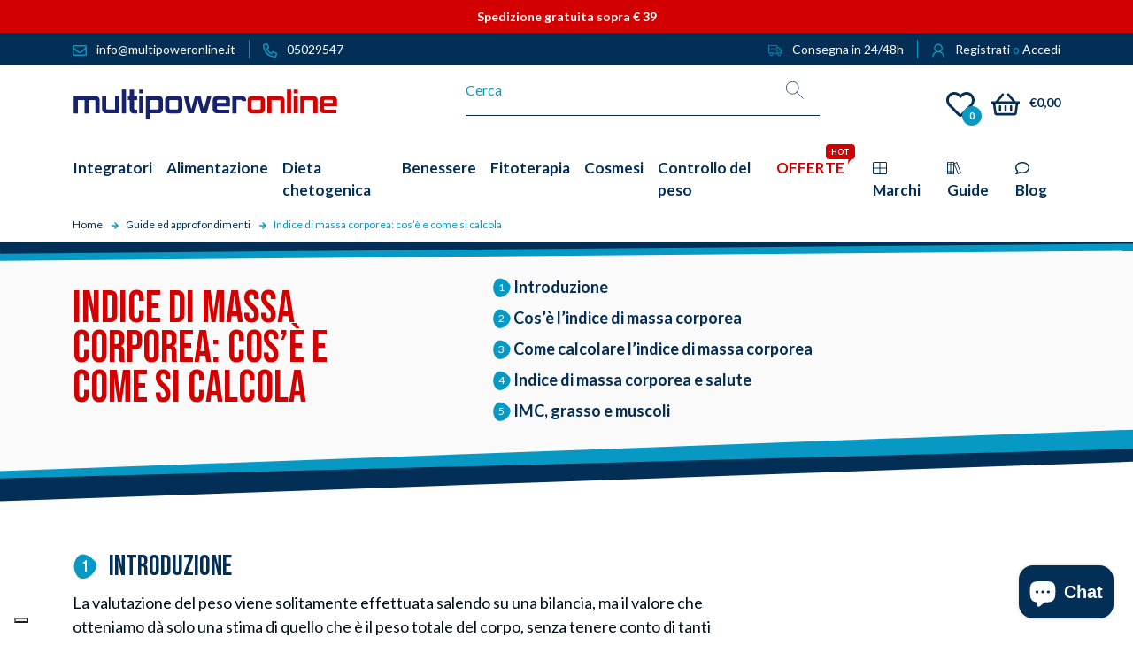

--- FILE ---
content_type: text/html; charset=utf-8
request_url: https://www.multipoweronline.it/pages/indice-massa-corporea
body_size: 61110
content:
<!doctype html>
<html
  class="no-js"
  lang="it"
  

>
  <head>
    <!-- PROGRESSIFY-ME:START -->
    
    <!-- PROGRESSIFY-ME:END -->

    <script>
       window.dataLayer = window.dataLayer || [];
       function gtag() { dataLayer.push(arguments); } // Configurazione iniziale (senza consenso)
       gtag('consent', 'default', {
          ad_storage: 'denied',
          analytics_storage: 'denied',
          functionality_storage: 'denied',
          personalization_storage: 'denied',
          security_storage: 'granted',
          wait_for_update: 500
       });
    </script>

    <meta charset="utf-8">
    <meta http-equiv="X-UA-Compatible" content="IE=edge,chrome=1">
    <meta name="viewport" content="width=device-width,initial-scale=1">
    <meta name="google-site-verification" content="UcO-yh-EbVzSuk5UwGRwkEC_T4yezNUZIES4WDAn4ZE" />
 
    <meta name="theme-color" content="#d20000">
    
    
    <link
      href="https://cdn.jsdelivr.net/npm/bootstrap@5.0.2/dist/css/bootstrap.min.css"
      rel="stylesheet"
      integrity="sha384-EVSTQN3/azprG1Anm3QDgpJLIm9Nao0Yz1ztcQTwFspd3yD65VohhpuuCOmLASjC"
      crossorigin="anonymous"
    >
    <link rel="stylesheet" href="https://cdn.jsdelivr.net/npm/bootstrap-icons@1.5.0/font/bootstrap-icons.css">
    <link rel="preconnect" href="//www.multipoweronline.it/cdn/shop/t/1/assets/all.min.css?v=10209" crossorigin>

    <link rel="preconnect" href="https://cdn.shopify.com" crossorigin>
    <link rel="preconnect" href="https://fonts.shopifycdn.com" crossorigin>
    <link rel="preconnect" href="https://monorail-edge.shopifysvc.com">

    <!-- GOOGLE FONTS -->
    <link rel="preconnect" href="https://fonts.googleapis.com">
    <link rel="preconnect" href="https://fonts.gstatic.com" crossorigin>
    <link
      href="https://fonts.googleapis.com/css2?family=Bebas+Neue&family=Lato:ital,wght@0,400;0,700;0,900;1,400;1,700&display=swap"
      rel="stylesheet"
    ><!-- <script src="https://unpkg.com/swiper@7/swiper-bundle.min.js"></script> -->
    <link rel="preload" href="//www.multipoweronline.it/cdn/shop/t/1/assets/swiper-bundle.min.js?v=169756346286189595911646844023" as="script">
    <link rel="preload" href="//www.multipoweronline.it/cdn/shop/t/1/assets/swiper-bundle.min.css?v=133708609008927581691646844233" as="style">
    <link rel="preload" href="//www.multipoweronline.it/cdn/shop/t/1/assets/style.min.css?v=39051157819453941771765820221" as="style">

    <link rel="preload" href="//www.multipoweronline.it/cdn/shop/t/1/assets/theme.js?v=139262000556153947821664202342" as="script">
    <link rel="preload" href="//www.multipoweronline.it/cdn/shop/t/1/assets/lazysizes.js?v=63098554868324070131619015024" as="script"><link rel="canonical" href="https://www.multipoweronline.it/pages/indice-massa-corporea"><link rel="shortcut icon" href="//www.multipoweronline.it/cdn/shop/files/favicon_32x32.png?v=1636036688" type="image/png">

<title>Indice di massa corporea: cos’è e come si calcola</title>

<meta name="description" content="Multipower Online: acquista integratori e prodotti per lo sport, il benessere e l&#39;alimentazione online! Scopri promozioni e offerte."><!-- /snippets/social-meta-tags.liquid -->


<meta property="og:site_name" content="Multipoweronline">
<meta property="og:url" content="https://www.multipoweronline.it/pages/indice-massa-corporea">
<meta property="og:title" content="Indice di massa corporea: cos’è e come si calcola">
<meta property="og:type" content="website">
<meta property="og:description" content="Multipower Online: acquista integratori e prodotti per lo sport, il benessere e l&#39;alimentazione online! Scopri promozioni e offerte."><meta property="og:image" content="http://www.multipoweronline.it/cdn/shop/files/MPO_logo.png?v=1643381212">
  <meta property="og:image:secure_url" content="https://www.multipoweronline.it/cdn/shop/files/MPO_logo.png?v=1643381212">
  <meta property="og:image:width" content="1200">
  <meta property="og:image:height" content="628">


  <meta name="twitter:site" content="@multipowerstore">

<meta name="twitter:card" content="summary_large_image">
<meta name="twitter:title" content="Indice di massa corporea: cos’è e come si calcola">
<meta name="twitter:description" content="Multipower Online: acquista integratori e prodotti per lo sport, il benessere e l&#39;alimentazione online! Scopri promozioni e offerte.">

    
<style data-shopify>
:root {
    --color-text: #0898c4;
    --color-text-rgb: 8, 152, 196;
    --color-body-text: #032e55;
    --color-sale-text: #032e55;
    --color-small-button-text-border: #0898c4;
    --color-text-field: rgba(0,0,0,0);
    --color-text-field-text: #032e55;
    --color-text-field-text-rgb: 3, 46, 85;

    --color-btn-primary: #d20000;
    --color-btn-primary-darker: #9f0000;
    --color-btn-primary-text: #d20000;

    --color-blankstate: rgba(3, 46, 85, 0.35);
    --color-blankstate-border: rgba(3, 46, 85, 0.2);
    --color-blankstate-background: rgba(3, 46, 85, 0.1);

    --color-text-focus:#067293;
    --color-overlay-text-focus:#e6e6e6;
    --color-btn-primary-focus:#ff2020;
    --color-btn-social-focus:#06569f;
    --color-small-button-text-border-focus:#067293;
    --predictive-search-focus:#f2f2f2;

    --color-body: #ffffff;
    --color-bg: #ffffff;
    --color-bg-rgb: 255, 255, 255;
    --color-bg-alt: rgba(3, 46, 85, 0.05);
    --color-bg-currency-selector: rgba(3, 46, 85, 0.2);

    --color-overlay-title-text: #ffffff;
    --color-image-overlay: #032e55;
    --color-image-overlay-rgb: 3, 46, 85;--opacity-image-overlay: 0.4;--hover-overlay-opacity: 0.8;

    --color-border: #032e55;
    --color-border-form: #032e55;
    --color-border-form-darker: #011324;

    --svg-select-icon: url(//www.multipoweronline.it/cdn/shop/t/1/assets/ico-select.svg?v=20581868021489654221637149434);
    --slick-img-url: url(//www.multipoweronline.it/cdn/shop/t/1/assets/ajax-loader.gif?v=41356863302472015721619015021);

    --font-weight-body--bold: ;
    --font-weight-body--bolder: ;

    --font-stack-header: , ;
    --font-style-header: ;
    --font-weight-header: ;

    --font-stack-body: , ;
    --font-style-body: ;
    --font-weight-body: ;

    --font-size-header: 26;

    --font-size-base: 15;

    --font-h1-desktop: 35;
    --font-h1-mobile: 32;
    --font-h2-desktop: 20;
    --font-h2-mobile: 18;
    --font-h3-mobile: 20;
    --font-h4-desktop: 17;
    --font-h4-mobile: 15;
    --font-h5-desktop: 15;
    --font-h5-mobile: 13;
    --font-h6-desktop: 14;
    --font-h6-mobile: 12;

    --font-mega-title-large-desktop: 65;

    --font-rich-text-large: 17;
    --font-rich-text-small: 13;

    
--color-video-bg: #f2f2f2;

    
    --global-color-image-loader-primary: rgba(8, 152, 196, 0.06);
    --global-color-image-loader-secondary: rgba(8, 152, 196, 0.12);
  }
</style>


    <script>
      window.performance.mark('debut:theme_stylesheet_loaded.start');

      function onLoadStylesheet() {
        performance.mark('debut:theme_stylesheet_loaded.end');
        performance.measure('debut:theme_stylesheet_loaded', 'debut:theme_stylesheet_loaded.start', 'debut:theme_stylesheet_loaded.end');

        var url = "//www.multipoweronline.it/cdn/shop/t/1/assets/style.min.css?v=39051157819453941771765820221";
        var link = document.querySelector('link[href="' + url + '"]');
        link.loaded = true;
        link.dispatchEvent(new Event('load'));
      }
    </script>

    <style>
      Liquid error (layout/theme line 187): font_face can only be used with a font drop
      Liquid error (layout/theme line 188): font_face can only be used with a font drop
      Liquid error (layout/theme line 189): font_face can only be used with a font drop
      Liquid error (layout/theme line 190): font_face can only be used with a font drop
      Liquid error (layout/theme line 191): font_face can only be used with a font drop
      Liquid error (layout/theme line 192): font_face can only be used with a font drop
    </style>

    <script>
      var theme = {
        breakpoints: {
          medium: 750,
          large: 990,
          widescreen: 1400
        },
        strings: {
          addToCart: "Aggiungi al carrello",
          soldOut: "Esaurito",
          unavailable: "Non disponibile",
          regularPrice: "Prezzo di listino",
          salePrice: "Prezzo scontato",
          sale: "In Offerta",
          fromLowestPrice: "da [price]",
          vendor: "Venditore",
          showMore: "Mostra di più",
          showLess: "Mostra di meno",
          searchFor: "Cerca",
          addressError: "Errore durante la ricerca dell\u0026#39;indirizzo",
          addressNoResults: "La ricerca non ha prodotto alcun risultato per quell’indirizzo",
          addressQueryLimit: "Hai superato il limite di utilizzo dell'API di Google. Considera l’aggiornamento a un \u003ca href=\"https:\/\/developers.google.com\/maps\/premium\/usage-limits\"\u003ePiano Premium\u003c\/a\u003e.",
          authError: "Si è verificato un problema di autenticazione con il tuo account di Google Maps.",
          newWindow: "Apre in una nuova finestra.",
          external: "Apre un sito esterno.",
          newWindowExternal: "Apre un sito esterno in una nuova finestra.",
          removeLabel: "Rimuovi [product]",
          update: "Aggiornamento",
          quantity: "Quantità",
          discountedTotal: "Totale scontato",
          regularTotal: "Totale di listino",
          priceColumn: "Vedi la colonna Prezzo per i dettagli dello sconto.",
          quantityMinimumMessage: "La quantità deve essere 1 o più",
          cartError: "Si è verificato un errore durante l\u0026#39;aggiornamento del carrello. Riprova più tardi.",
          removedItemMessage: "\u003cspan class=\"cart__removed-product-details\"\u003e([quantity]) [link]\u003c\/span\u003e sono stati rimossi dal carrello.",
          unitPrice: "Prezzo unitario",
          unitPriceSeparator: "per",
          oneCartCount: "1 articolo",
          otherCartCount: "[count] articoli",
          quantityLabel: "Quantità: [count]",
          products: "Prodotti",
          loading: "Caricamento",
          number_of_results: "[result_number] di [results_count]",
          number_of_results_found: "[results_count] risultati trovati",
          one_result_found: "1 risultato trovato"
        },
        moneyFormat: "€{{amount_with_comma_separator}}",
        moneyFormatWithCurrency: "€{{amount_with_comma_separator}} EUR",
        settings: {
          predictiveSearchEnabled: true,
          predictiveSearchShowPrice: false,
          predictiveSearchShowVendor: false
        },
        stylesheet: "//www.multipoweronline.it/cdn/shop/t/1/assets/style.min.css?v=39051157819453941771765820221"
      }

      document.documentElement.className = document.documentElement.className.replace('no-js', 'js');
    </script><script src="//www.multipoweronline.it/cdn/shop/t/1/assets/swiper-bundle.min.js?v=169756346286189595911646844023"></script>
    <link
      rel="stylesheet"
      href="//www.multipoweronline.it/cdn/shop/t/1/assets/swiper-bundle.min.css?v=133708609008927581691646844233"
      type="text/css"
      media="print"
      onload="this.media='all';onLoadStylesheet()"
    >

    <!-- <link rel="stylesheet" href="https://unpkg.com/swiper@7/swiper-bundle.min.css" /> -->

    <script src="//www.multipoweronline.it/cdn/shop/t/1/assets/theme.js?v=139262000556153947821664202342" defer="defer"></script>
    <script src="//www.multipoweronline.it/cdn/shop/t/1/assets/lazysizes.js?v=63098554868324070131619015024" async="async"></script>

    <script type="text/javascript">
      if (window.MSInputMethodContext && document.documentMode) {
        var scripts = document.getElementsByTagName('script')[0];
        var polyfill = document.createElement("script");
        polyfill.defer = true;
        polyfill.src = "//www.multipoweronline.it/cdn/shop/t/1/assets/ie11CustomProperties.min.js?v=146208399201472936201619015023";

        scripts.parentNode.insertBefore(polyfill, scripts);
      }
    </script>

    
    <script>window.performance && window.performance.mark && window.performance.mark('shopify.content_for_header.start');</script><meta name="facebook-domain-verification" content="w5jwg9ppz5qv99ag4b9o7tvntrg7si">
<meta name="ignore-the-value" content="-5BgkqSe4H3z6vLptcWtENFDQOi3oPcMxCB8qrU0VLk">
<meta id="shopify-digital-wallet" name="shopify-digital-wallet" content="/56357093570/digital_wallets/dialog">
<meta name="shopify-checkout-api-token" content="28ebdf891db45aa2572d76f5db8f1939">
<meta id="in-context-paypal-metadata" data-shop-id="56357093570" data-venmo-supported="false" data-environment="production" data-locale="it_IT" data-paypal-v4="true" data-currency="EUR">
<script async="async" src="/checkouts/internal/preloads.js?locale=it-IT"></script>
<link rel="preconnect" href="https://shop.app" crossorigin="anonymous">
<script async="async" src="https://shop.app/checkouts/internal/preloads.js?locale=it-IT&shop_id=56357093570" crossorigin="anonymous"></script>
<script id="apple-pay-shop-capabilities" type="application/json">{"shopId":56357093570,"countryCode":"IT","currencyCode":"EUR","merchantCapabilities":["supports3DS"],"merchantId":"gid:\/\/shopify\/Shop\/56357093570","merchantName":"Multipoweronline","requiredBillingContactFields":["postalAddress","email","phone"],"requiredShippingContactFields":["postalAddress","email","phone"],"shippingType":"shipping","supportedNetworks":["visa","maestro","masterCard"],"total":{"type":"pending","label":"Multipoweronline","amount":"1.00"},"shopifyPaymentsEnabled":true,"supportsSubscriptions":true}</script>
<script id="shopify-features" type="application/json">{"accessToken":"28ebdf891db45aa2572d76f5db8f1939","betas":["rich-media-storefront-analytics"],"domain":"www.multipoweronline.it","predictiveSearch":true,"shopId":56357093570,"locale":"it"}</script>
<script>var Shopify = Shopify || {};
Shopify.shop = "multipower-online.myshopify.com";
Shopify.locale = "it";
Shopify.currency = {"active":"EUR","rate":"1.0"};
Shopify.country = "IT";
Shopify.theme = {"name":"Debut","id":122050314434,"schema_name":"Debut","schema_version":"17.11.0","theme_store_id":796,"role":"main"};
Shopify.theme.handle = "null";
Shopify.theme.style = {"id":null,"handle":null};
Shopify.cdnHost = "www.multipoweronline.it/cdn";
Shopify.routes = Shopify.routes || {};
Shopify.routes.root = "/";</script>
<script type="module">!function(o){(o.Shopify=o.Shopify||{}).modules=!0}(window);</script>
<script>!function(o){function n(){var o=[];function n(){o.push(Array.prototype.slice.apply(arguments))}return n.q=o,n}var t=o.Shopify=o.Shopify||{};t.loadFeatures=n(),t.autoloadFeatures=n()}(window);</script>
<script>
  window.ShopifyPay = window.ShopifyPay || {};
  window.ShopifyPay.apiHost = "shop.app\/pay";
  window.ShopifyPay.redirectState = null;
</script>
<script id="shop-js-analytics" type="application/json">{"pageType":"page"}</script>
<script defer="defer" async type="module" src="//www.multipoweronline.it/cdn/shopifycloud/shop-js/modules/v2/client.init-shop-cart-sync_dvfQaB1V.it.esm.js"></script>
<script defer="defer" async type="module" src="//www.multipoweronline.it/cdn/shopifycloud/shop-js/modules/v2/chunk.common_BW-OJwDu.esm.js"></script>
<script defer="defer" async type="module" src="//www.multipoweronline.it/cdn/shopifycloud/shop-js/modules/v2/chunk.modal_CX4jaIRf.esm.js"></script>
<script type="module">
  await import("//www.multipoweronline.it/cdn/shopifycloud/shop-js/modules/v2/client.init-shop-cart-sync_dvfQaB1V.it.esm.js");
await import("//www.multipoweronline.it/cdn/shopifycloud/shop-js/modules/v2/chunk.common_BW-OJwDu.esm.js");
await import("//www.multipoweronline.it/cdn/shopifycloud/shop-js/modules/v2/chunk.modal_CX4jaIRf.esm.js");

  window.Shopify.SignInWithShop?.initShopCartSync?.({"fedCMEnabled":true,"windoidEnabled":true});

</script>
<script>
  window.Shopify = window.Shopify || {};
  if (!window.Shopify.featureAssets) window.Shopify.featureAssets = {};
  window.Shopify.featureAssets['shop-js'] = {"shop-cart-sync":["modules/v2/client.shop-cart-sync_CGEUFKvL.it.esm.js","modules/v2/chunk.common_BW-OJwDu.esm.js","modules/v2/chunk.modal_CX4jaIRf.esm.js"],"init-fed-cm":["modules/v2/client.init-fed-cm_Q280f13X.it.esm.js","modules/v2/chunk.common_BW-OJwDu.esm.js","modules/v2/chunk.modal_CX4jaIRf.esm.js"],"shop-cash-offers":["modules/v2/client.shop-cash-offers_DoRGZwcj.it.esm.js","modules/v2/chunk.common_BW-OJwDu.esm.js","modules/v2/chunk.modal_CX4jaIRf.esm.js"],"shop-login-button":["modules/v2/client.shop-login-button_DMM6ww0E.it.esm.js","modules/v2/chunk.common_BW-OJwDu.esm.js","modules/v2/chunk.modal_CX4jaIRf.esm.js"],"pay-button":["modules/v2/client.pay-button_B6q2F277.it.esm.js","modules/v2/chunk.common_BW-OJwDu.esm.js","modules/v2/chunk.modal_CX4jaIRf.esm.js"],"shop-button":["modules/v2/client.shop-button_COUnjhWS.it.esm.js","modules/v2/chunk.common_BW-OJwDu.esm.js","modules/v2/chunk.modal_CX4jaIRf.esm.js"],"avatar":["modules/v2/client.avatar_BTnouDA3.it.esm.js"],"init-windoid":["modules/v2/client.init-windoid_CrSLay9H.it.esm.js","modules/v2/chunk.common_BW-OJwDu.esm.js","modules/v2/chunk.modal_CX4jaIRf.esm.js"],"init-shop-for-new-customer-accounts":["modules/v2/client.init-shop-for-new-customer-accounts_BGmSGr-t.it.esm.js","modules/v2/client.shop-login-button_DMM6ww0E.it.esm.js","modules/v2/chunk.common_BW-OJwDu.esm.js","modules/v2/chunk.modal_CX4jaIRf.esm.js"],"init-shop-email-lookup-coordinator":["modules/v2/client.init-shop-email-lookup-coordinator_BMjbsTlQ.it.esm.js","modules/v2/chunk.common_BW-OJwDu.esm.js","modules/v2/chunk.modal_CX4jaIRf.esm.js"],"init-shop-cart-sync":["modules/v2/client.init-shop-cart-sync_dvfQaB1V.it.esm.js","modules/v2/chunk.common_BW-OJwDu.esm.js","modules/v2/chunk.modal_CX4jaIRf.esm.js"],"shop-toast-manager":["modules/v2/client.shop-toast-manager_C1IUOXW7.it.esm.js","modules/v2/chunk.common_BW-OJwDu.esm.js","modules/v2/chunk.modal_CX4jaIRf.esm.js"],"init-customer-accounts":["modules/v2/client.init-customer-accounts_DyWT7tGr.it.esm.js","modules/v2/client.shop-login-button_DMM6ww0E.it.esm.js","modules/v2/chunk.common_BW-OJwDu.esm.js","modules/v2/chunk.modal_CX4jaIRf.esm.js"],"init-customer-accounts-sign-up":["modules/v2/client.init-customer-accounts-sign-up_DR74S9QP.it.esm.js","modules/v2/client.shop-login-button_DMM6ww0E.it.esm.js","modules/v2/chunk.common_BW-OJwDu.esm.js","modules/v2/chunk.modal_CX4jaIRf.esm.js"],"shop-follow-button":["modules/v2/client.shop-follow-button_C7goD_zf.it.esm.js","modules/v2/chunk.common_BW-OJwDu.esm.js","modules/v2/chunk.modal_CX4jaIRf.esm.js"],"checkout-modal":["modules/v2/client.checkout-modal_Cy_s3Hxe.it.esm.js","modules/v2/chunk.common_BW-OJwDu.esm.js","modules/v2/chunk.modal_CX4jaIRf.esm.js"],"shop-login":["modules/v2/client.shop-login_ByWJfYRH.it.esm.js","modules/v2/chunk.common_BW-OJwDu.esm.js","modules/v2/chunk.modal_CX4jaIRf.esm.js"],"lead-capture":["modules/v2/client.lead-capture_B-cWF8Yd.it.esm.js","modules/v2/chunk.common_BW-OJwDu.esm.js","modules/v2/chunk.modal_CX4jaIRf.esm.js"],"payment-terms":["modules/v2/client.payment-terms_B2vYrkY2.it.esm.js","modules/v2/chunk.common_BW-OJwDu.esm.js","modules/v2/chunk.modal_CX4jaIRf.esm.js"]};
</script>
<script>(function() {
  var isLoaded = false;
  function asyncLoad() {
    if (isLoaded) return;
    isLoaded = true;
    var urls = ["\/\/social-login.oxiapps.com\/api\/init?vt=928351\u0026shop=multipower-online.myshopify.com","https:\/\/chimpstatic.com\/mcjs-connected\/js\/users\/cd7b11d0d688413abe679e6dd\/4aba48780f8fce50a95d55175.js?shop=multipower-online.myshopify.com","https:\/\/cdn.jsdelivr.net\/gh\/carecartapp\/custome-scripts@v3.32\/sales-pop\/customization-salesnotifier.js?shop=multipower-online.myshopify.com","https:\/\/dr4qe3ddw9y32.cloudfront.net\/awin-shopify-integration-code.js?aid=27287\u0026v=shopifyApp_5.1.5\u0026ts=1744096353235\u0026shop=multipower-online.myshopify.com","https:\/\/ecommplugins-scripts.trustpilot.com\/v2.1\/js\/header.min.js?settings=eyJrZXkiOiJVUm9TT25iaFh6cHZaUkx2IiwicyI6InNrdSJ9\u0026shop=multipower-online.myshopify.com","https:\/\/ecommplugins-trustboxsettings.trustpilot.com\/multipower-online.myshopify.com.js?settings=1737641317998\u0026shop=multipower-online.myshopify.com"];
    for (var i = 0; i < urls.length; i++) {
      var s = document.createElement('script');
      s.type = 'text/javascript';
      s.async = true;
      s.src = urls[i];
      var x = document.getElementsByTagName('script')[0];
      x.parentNode.insertBefore(s, x);
    }
  };
  if(window.attachEvent) {
    window.attachEvent('onload', asyncLoad);
  } else {
    window.addEventListener('load', asyncLoad, false);
  }
})();</script>
<script id="__st">var __st={"a":56357093570,"offset":3600,"reqid":"ed99e3fd-514f-411c-b132-912adcb59735-1769061676","pageurl":"www.multipoweronline.it\/pages\/indice-massa-corporea","s":"pages-83793510594","u":"10f669f11c4e","p":"page","rtyp":"page","rid":83793510594};</script>
<script>window.ShopifyPaypalV4VisibilityTracking = true;</script>
<script id="captcha-bootstrap">!function(){'use strict';const t='contact',e='account',n='new_comment',o=[[t,t],['blogs',n],['comments',n],[t,'customer']],c=[[e,'customer_login'],[e,'guest_login'],[e,'recover_customer_password'],[e,'create_customer']],r=t=>t.map((([t,e])=>`form[action*='/${t}']:not([data-nocaptcha='true']) input[name='form_type'][value='${e}']`)).join(','),a=t=>()=>t?[...document.querySelectorAll(t)].map((t=>t.form)):[];function s(){const t=[...o],e=r(t);return a(e)}const i='password',u='form_key',d=['recaptcha-v3-token','g-recaptcha-response','h-captcha-response',i],f=()=>{try{return window.sessionStorage}catch{return}},m='__shopify_v',_=t=>t.elements[u];function p(t,e,n=!1){try{const o=window.sessionStorage,c=JSON.parse(o.getItem(e)),{data:r}=function(t){const{data:e,action:n}=t;return t[m]||n?{data:e,action:n}:{data:t,action:n}}(c);for(const[e,n]of Object.entries(r))t.elements[e]&&(t.elements[e].value=n);n&&o.removeItem(e)}catch(o){console.error('form repopulation failed',{error:o})}}const l='form_type',E='cptcha';function T(t){t.dataset[E]=!0}const w=window,h=w.document,L='Shopify',v='ce_forms',y='captcha';let A=!1;((t,e)=>{const n=(g='f06e6c50-85a8-45c8-87d0-21a2b65856fe',I='https://cdn.shopify.com/shopifycloud/storefront-forms-hcaptcha/ce_storefront_forms_captcha_hcaptcha.v1.5.2.iife.js',D={infoText:'Protetto da hCaptcha',privacyText:'Privacy',termsText:'Termini'},(t,e,n)=>{const o=w[L][v],c=o.bindForm;if(c)return c(t,g,e,D).then(n);var r;o.q.push([[t,g,e,D],n]),r=I,A||(h.body.append(Object.assign(h.createElement('script'),{id:'captcha-provider',async:!0,src:r})),A=!0)});var g,I,D;w[L]=w[L]||{},w[L][v]=w[L][v]||{},w[L][v].q=[],w[L][y]=w[L][y]||{},w[L][y].protect=function(t,e){n(t,void 0,e),T(t)},Object.freeze(w[L][y]),function(t,e,n,w,h,L){const[v,y,A,g]=function(t,e,n){const i=e?o:[],u=t?c:[],d=[...i,...u],f=r(d),m=r(i),_=r(d.filter((([t,e])=>n.includes(e))));return[a(f),a(m),a(_),s()]}(w,h,L),I=t=>{const e=t.target;return e instanceof HTMLFormElement?e:e&&e.form},D=t=>v().includes(t);t.addEventListener('submit',(t=>{const e=I(t);if(!e)return;const n=D(e)&&!e.dataset.hcaptchaBound&&!e.dataset.recaptchaBound,o=_(e),c=g().includes(e)&&(!o||!o.value);(n||c)&&t.preventDefault(),c&&!n&&(function(t){try{if(!f())return;!function(t){const e=f();if(!e)return;const n=_(t);if(!n)return;const o=n.value;o&&e.removeItem(o)}(t);const e=Array.from(Array(32),(()=>Math.random().toString(36)[2])).join('');!function(t,e){_(t)||t.append(Object.assign(document.createElement('input'),{type:'hidden',name:u})),t.elements[u].value=e}(t,e),function(t,e){const n=f();if(!n)return;const o=[...t.querySelectorAll(`input[type='${i}']`)].map((({name:t})=>t)),c=[...d,...o],r={};for(const[a,s]of new FormData(t).entries())c.includes(a)||(r[a]=s);n.setItem(e,JSON.stringify({[m]:1,action:t.action,data:r}))}(t,e)}catch(e){console.error('failed to persist form',e)}}(e),e.submit())}));const S=(t,e)=>{t&&!t.dataset[E]&&(n(t,e.some((e=>e===t))),T(t))};for(const o of['focusin','change'])t.addEventListener(o,(t=>{const e=I(t);D(e)&&S(e,y())}));const B=e.get('form_key'),M=e.get(l),P=B&&M;t.addEventListener('DOMContentLoaded',(()=>{const t=y();if(P)for(const e of t)e.elements[l].value===M&&p(e,B);[...new Set([...A(),...v().filter((t=>'true'===t.dataset.shopifyCaptcha))])].forEach((e=>S(e,t)))}))}(h,new URLSearchParams(w.location.search),n,t,e,['guest_login'])})(!0,!0)}();</script>
<script integrity="sha256-4kQ18oKyAcykRKYeNunJcIwy7WH5gtpwJnB7kiuLZ1E=" data-source-attribution="shopify.loadfeatures" defer="defer" src="//www.multipoweronline.it/cdn/shopifycloud/storefront/assets/storefront/load_feature-a0a9edcb.js" crossorigin="anonymous"></script>
<script crossorigin="anonymous" defer="defer" src="//www.multipoweronline.it/cdn/shopifycloud/storefront/assets/shopify_pay/storefront-65b4c6d7.js?v=20250812"></script>
<script data-source-attribution="shopify.dynamic_checkout.dynamic.init">var Shopify=Shopify||{};Shopify.PaymentButton=Shopify.PaymentButton||{isStorefrontPortableWallets:!0,init:function(){window.Shopify.PaymentButton.init=function(){};var t=document.createElement("script");t.src="https://www.multipoweronline.it/cdn/shopifycloud/portable-wallets/latest/portable-wallets.it.js",t.type="module",document.head.appendChild(t)}};
</script>
<script data-source-attribution="shopify.dynamic_checkout.buyer_consent">
  function portableWalletsHideBuyerConsent(e){var t=document.getElementById("shopify-buyer-consent"),n=document.getElementById("shopify-subscription-policy-button");t&&n&&(t.classList.add("hidden"),t.setAttribute("aria-hidden","true"),n.removeEventListener("click",e))}function portableWalletsShowBuyerConsent(e){var t=document.getElementById("shopify-buyer-consent"),n=document.getElementById("shopify-subscription-policy-button");t&&n&&(t.classList.remove("hidden"),t.removeAttribute("aria-hidden"),n.addEventListener("click",e))}window.Shopify?.PaymentButton&&(window.Shopify.PaymentButton.hideBuyerConsent=portableWalletsHideBuyerConsent,window.Shopify.PaymentButton.showBuyerConsent=portableWalletsShowBuyerConsent);
</script>
<script data-source-attribution="shopify.dynamic_checkout.cart.bootstrap">document.addEventListener("DOMContentLoaded",(function(){function t(){return document.querySelector("shopify-accelerated-checkout-cart, shopify-accelerated-checkout")}if(t())Shopify.PaymentButton.init();else{new MutationObserver((function(e,n){t()&&(Shopify.PaymentButton.init(),n.disconnect())})).observe(document.body,{childList:!0,subtree:!0})}}));
</script>
<link id="shopify-accelerated-checkout-styles" rel="stylesheet" media="screen" href="https://www.multipoweronline.it/cdn/shopifycloud/portable-wallets/latest/accelerated-checkout-backwards-compat.css" crossorigin="anonymous">
<style id="shopify-accelerated-checkout-cart">
        #shopify-buyer-consent {
  margin-top: 1em;
  display: inline-block;
  width: 100%;
}

#shopify-buyer-consent.hidden {
  display: none;
}

#shopify-subscription-policy-button {
  background: none;
  border: none;
  padding: 0;
  text-decoration: underline;
  font-size: inherit;
  cursor: pointer;
}

#shopify-subscription-policy-button::before {
  box-shadow: none;
}

      </style>

<script>window.performance && window.performance.mark && window.performance.mark('shopify.content_for_header.end');</script>

    <link
      rel="stylesheet"
      href="//www.multipoweronline.it/cdn/shop/t/1/assets/style.min.css?v=39051157819453941771765820221"
      type="text/css"
      media="print"
      onload="this.media='all';onLoadStylesheet()"
    >

    

    <script type="text/javascript">
    var customerLogged = ''
    var customerEmail = ''
    var arn_wl_cp_settings = {"compare_settings":{"background_color":"#000000","text_color":"#ffffff","compare_enable":true,"compare_product_number":2,"show_selector":{"margin":"0","padding":"0","selector_class":"site-header__account","type":"Top"},"add_selector":{"margin":"0","padding":"0","selector_class":"product-form","type":"Top"},"compare_add_class":"add-to-compare","compare_show_class":"show-compare","compare_show_selector_class":"site-header__account","comparet_add_selector_class":"product-form","compare_remove_class":"remove-compare","compare_options":["vendor","collection","options","availability"],"compare_layout":["page"],"add_class_icon":{"icon_id":"icon-1","svg":"\u003cpath d=\"M21.6334 13.2821C21.6334 13.3333 21.6334 13.3675 21.6334 13.3846C21.0175 15.9487 19.7344 18.0256 17.784 19.6154C15.8337 21.2051 13.5497 22 10.9322 22C9.54641 22 8.20341 21.735 6.90318 21.2051C5.60295 20.6752 4.43959 19.9231 3.4131 18.9487L1.56541 20.7949C1.37722 20.9829 1.16336 21.0769 0.923846 21.0769C0.68433 21.0769 0.470477 20.9829 0.282286 20.7949C0.0940954 20.6068 0 20.3932 0 20.1538V13.7436C0 13.5043 0.0940954 13.2906 0.282286 13.1026C0.470477 12.9145 0.68433 12.8205 0.923846 12.8205H7.33944C7.57896 12.8205 7.79281 12.9145 7.981 13.1026C8.16919 13.2906 8.25474 13.5043 8.23763 13.7436C8.22052 13.9829 8.13498 14.1966 7.981 14.3846L6.005 16.359C6.68933 16.9744 7.4592 17.4615 8.31462 17.8205C9.17003 18.1795 10.0682 18.3504 11.0092 18.3333C12.2752 18.3333 13.4642 18.0171 14.5762 17.3846C15.6883 16.7521 16.5779 15.906 17.2451 14.8462C17.3478 14.6752 17.6044 14.1111 18.015 13.1538C18.0834 12.9316 18.2203 12.8205 18.4256 12.8205H21.1715C21.3083 12.8205 21.4195 12.8718 21.5051 12.9744C21.5906 13.0769 21.6334 13.1795 21.6334 13.2821ZM21.9927 1.84615V8.25641C21.9927 8.49573 21.9071 8.7094 21.736 8.89744C21.565 9.08547 21.3426 9.17949 21.0688 9.17949H14.6532C14.4137 9.17949 14.1999 9.08547 14.0117 8.89744C13.8235 8.7094 13.7379 8.49573 13.755 8.25641C13.7721 8.01709 13.8577 7.80342 14.0117 7.61538L15.9877 5.64103C14.5848 4.32479 12.9253 3.66667 11.0092 3.66667C9.72605 3.66667 8.52847 3.98291 7.41643 4.61539C6.30439 5.24786 5.41476 6.09402 4.74754 7.15385C4.64489 7.32479 4.39682 7.88889 4.00333 8.84616C3.91779 9.06838 3.77237 9.17949 3.56707 9.17949H0.718547C0.598789 9.17949 0.487585 9.12821 0.384936 9.02564C0.282286 8.92308 0.239516 8.82051 0.256624 8.71795V8.61539C0.872521 6.05128 2.16419 3.97436 4.13164 2.38462C6.09909 0.794873 8.3916 0 11.0092 0C12.3949 0 13.7465 0.264958 15.0638 0.794872C16.3812 1.32479 17.5531 2.07692 18.5796 3.05128L20.4273 1.20513C20.6155 1.01709 20.8293 0.923078 21.0688 0.923078C21.3083 0.923078 21.5307 1.01709 21.736 1.20513C21.9413 1.39316 22.0269 1.60684 21.9927 1.84615Z\"\/\u003e","width":22,"height":16,"view_box":"0 0 22 22","icon_color":"#000000","icon_active_color":"#ff0000"},"custom_compare":false,"compare_options2":[],"add_class_icon_product":{"icon_id":"icon-1","svg":"\u003cpath d=\"M21.6334 13.2821C21.6334 13.3333 21.6334 13.3675 21.6334 13.3846C21.0175 15.9487 19.7344 18.0256 17.784 19.6154C15.8337 21.2051 13.5497 22 10.9322 22C9.54641 22 8.20341 21.735 6.90318 21.2051C5.60295 20.6752 4.43959 19.9231 3.4131 18.9487L1.56541 20.7949C1.37722 20.9829 1.16336 21.0769 0.923846 21.0769C0.68433 21.0769 0.470477 20.9829 0.282286 20.7949C0.0940954 20.6068 0 20.3932 0 20.1538V13.7436C0 13.5043 0.0940954 13.2906 0.282286 13.1026C0.470477 12.9145 0.68433 12.8205 0.923846 12.8205H7.33944C7.57896 12.8205 7.79281 12.9145 7.981 13.1026C8.16919 13.2906 8.25474 13.5043 8.23763 13.7436C8.22052 13.9829 8.13498 14.1966 7.981 14.3846L6.005 16.359C6.68933 16.9744 7.4592 17.4615 8.31462 17.8205C9.17003 18.1795 10.0682 18.3504 11.0092 18.3333C12.2752 18.3333 13.4642 18.0171 14.5762 17.3846C15.6883 16.7521 16.5779 15.906 17.2451 14.8462C17.3478 14.6752 17.6044 14.1111 18.015 13.1538C18.0834 12.9316 18.2203 12.8205 18.4256 12.8205H21.1715C21.3083 12.8205 21.4195 12.8718 21.5051 12.9744C21.5906 13.0769 21.6334 13.1795 21.6334 13.2821ZM21.9927 1.84615V8.25641C21.9927 8.49573 21.9071 8.7094 21.736 8.89744C21.565 9.08547 21.3426 9.17949 21.0688 9.17949H14.6532C14.4137 9.17949 14.1999 9.08547 14.0117 8.89744C13.8235 8.7094 13.7379 8.49573 13.755 8.25641C13.7721 8.01709 13.8577 7.80342 14.0117 7.61538L15.9877 5.64103C14.5848 4.32479 12.9253 3.66667 11.0092 3.66667C9.72605 3.66667 8.52847 3.98291 7.41643 4.61539C6.30439 5.24786 5.41476 6.09402 4.74754 7.15385C4.64489 7.32479 4.39682 7.88889 4.00333 8.84616C3.91779 9.06838 3.77237 9.17949 3.56707 9.17949H0.718547C0.598789 9.17949 0.487585 9.12821 0.384936 9.02564C0.282286 8.92308 0.239516 8.82051 0.256624 8.71795V8.61539C0.872521 6.05128 2.16419 3.97436 4.13164 2.38462C6.09909 0.794873 8.3916 0 11.0092 0C12.3949 0 13.7465 0.264958 15.0638 0.794872C16.3812 1.32479 17.5531 2.07692 18.5796 3.05128L20.4273 1.20513C20.6155 1.01709 20.8293 0.923078 21.0688 0.923078C21.3083 0.923078 21.5307 1.01709 21.736 1.20513C21.9413 1.39316 22.0269 1.60684 21.9927 1.84615Z\"\/\u003e","width":22,"height":16,"view_box":"0 0 22 22","icon_color":"#000000","icon_active_color":"#ff0000"},"show_class_icon":{"icon_id":"icon-1","svg":"\u003cpath d=\"M21.6334 13.2821C21.6334 13.3333 21.6334 13.3675 21.6334 13.3846C21.0175 15.9487 19.7344 18.0256 17.784 19.6154C15.8337 21.2051 13.5497 22 10.9322 22C9.54641 22 8.20341 21.735 6.90318 21.2051C5.60295 20.6752 4.43959 19.9231 3.4131 18.9487L1.56541 20.7949C1.37722 20.9829 1.16336 21.0769 0.923846 21.0769C0.68433 21.0769 0.470477 20.9829 0.282286 20.7949C0.0940954 20.6068 0 20.3932 0 20.1538V13.7436C0 13.5043 0.0940954 13.2906 0.282286 13.1026C0.470477 12.9145 0.68433 12.8205 0.923846 12.8205H7.33944C7.57896 12.8205 7.79281 12.9145 7.981 13.1026C8.16919 13.2906 8.25474 13.5043 8.23763 13.7436C8.22052 13.9829 8.13498 14.1966 7.981 14.3846L6.005 16.359C6.68933 16.9744 7.4592 17.4615 8.31462 17.8205C9.17003 18.1795 10.0682 18.3504 11.0092 18.3333C12.2752 18.3333 13.4642 18.0171 14.5762 17.3846C15.6883 16.7521 16.5779 15.906 17.2451 14.8462C17.3478 14.6752 17.6044 14.1111 18.015 13.1538C18.0834 12.9316 18.2203 12.8205 18.4256 12.8205H21.1715C21.3083 12.8205 21.4195 12.8718 21.5051 12.9744C21.5906 13.0769 21.6334 13.1795 21.6334 13.2821ZM21.9927 1.84615V8.25641C21.9927 8.49573 21.9071 8.7094 21.736 8.89744C21.565 9.08547 21.3426 9.17949 21.0688 9.17949H14.6532C14.4137 9.17949 14.1999 9.08547 14.0117 8.89744C13.8235 8.7094 13.7379 8.49573 13.755 8.25641C13.7721 8.01709 13.8577 7.80342 14.0117 7.61538L15.9877 5.64103C14.5848 4.32479 12.9253 3.66667 11.0092 3.66667C9.72605 3.66667 8.52847 3.98291 7.41643 4.61539C6.30439 5.24786 5.41476 6.09402 4.74754 7.15385C4.64489 7.32479 4.39682 7.88889 4.00333 8.84616C3.91779 9.06838 3.77237 9.17949 3.56707 9.17949H0.718547C0.598789 9.17949 0.487585 9.12821 0.384936 9.02564C0.282286 8.92308 0.239516 8.82051 0.256624 8.71795V8.61539C0.872521 6.05128 2.16419 3.97436 4.13164 2.38462C6.09909 0.794873 8.3916 0 11.0092 0C12.3949 0 13.7465 0.264958 15.0638 0.794872C16.3812 1.32479 17.5531 2.07692 18.5796 3.05128L20.4273 1.20513C20.6155 1.01709 20.8293 0.923078 21.0688 0.923078C21.3083 0.923078 21.5307 1.01709 21.736 1.20513C21.9413 1.39316 22.0269 1.60684 21.9927 1.84615Z\"\/\u003e","width":18,"height":16,"view_box":"0 0 26 22","icon_color":"#ffffff","icon_active_color":"#ff0000"},"remove_class_icon":{"icon_id":"icon-1","svg":"\u003cpath d=\"M294.111,256.001L504.109,46.003c10.523-10.524,10.523-27.586,0-38.109c-10.524-10.524-27.587-10.524-38.11,0L256,217.892\n            L46.002,7.894c-10.524-10.524-27.586-10.524-38.109,0s-10.524,27.586,0,38.109l209.998,209.998L7.893,465.999\n            c-10.524,10.524-10.524,27.586,0,38.109c10.524,10.524,27.586,10.523,38.109,0L256,294.11l209.997,209.998\n            c10.524,10.524,27.587,10.523,38.11,0c10.523-10.524,10.523-27.586,0-38.109L294.111,256.001z\" fill=\"#000000\"\u003e\u003c\/path\u003e","width":16,"height":16,"view_box":"0 0 512.001 512.001","icon_color":"#000000"},"launch_show":{"type":["header"],"placement":"Bottom Right","text":"My Compare","description":"","position_button":{"position":"absolute","text_color":"#ffffff","minWidth":"30px","minHeight":"30px","width":"160","height":"45","bottom":"20px","right":"20px","background_color":"#000000","boxShadow":"rgb(153, 153, 153) 1px 1px 10px 0px","borderRadius":"3"},"showTittle":true,"show":false,"showBackground":true},"launch_add":{"text":"Add to Compare","showTittle":false,"showBackground":false,"show":false,"text_color":"#000000","background_color":"#EBC9C9","width":"50","height":"45","borderRadius":"3","auto_insert_add_button":false,"text_added":"Added To Compare","background_color_actived":"#EBC9C9","text_color_actived":"#000000"},"launch_add_product_page":{"text":"Add to Compare","showTittle":true,"showBackground":true,"show":false,"text_color":"#000000","background_color":"#EBC9C9","width":"50","height":"45","borderRadius":"3","auto_insert_add_button":false,"text_added":"Added To Compare","background_color_actived":"#EBC9C9","text_color_actived":"#000000"},"updated_at":1641805461705,"added_cp_notifications":"top-left","added_cp_notifications_bg":"#fff","added_cp_notifications_color":"#032e55"},"wishlist_settings":{"remove_add_to_cart":false,"allow_multiple":false,"add_multiple_settings":{"add_background_color":"#dc3b1a","add_border_color":"#dc3b1a","add_text_color":"#fff","create_background_color":"#fff","create_border_color":"#dc3b1a","create_text_color":"#dc3b1a","radio_button_background_color":"#dc3b1a"},"background_color":"#000000","text_color":"#ffffff","wishlist_enable":true,"wishlist_product_number":20,"wishlist_layout":"page","redirect_wishlist":["cart"],"records_per_page":5,"wishlist_add_class":"add-to-wishlist","show_selector":{"margin":"0","padding":"0","selector_class":"site-header__account","type":"Top"},"page_show_mode":"list","add_selector":{"margin":"0","padding":"0","selector_class":"product-form","type":"Top"},"wishlist_show_class":"show-wishlist","wishlist_add_to_cart_class":"add-to-cart-wishlist","wishlist_remove_class":"remove-wishlist","wishlist_page_action":["text"],"wishlist_page_available":true,"wishlist_options":["price","available","quantity","variants"],"add_class_icon":{"icon_id":"icon-1","svg":"\u003cpath d=\"M12.8194 22C12.5802 22 12.3665 21.9145 12.1785 21.7436L3.25614 13.1289L2.87156 12.7444C2.70063 12.5734 2.43569 12.2572 2.07675 11.7957C1.71781 11.3342 1.39305 10.8727 1.10247 10.4112C0.811898 9.94972 0.555509 9.37712 0.333306 8.69341C0.111102 8.00971 0 7.35164 0 6.71922C0 4.61683 0.606787 2.97594 1.82036 1.79655C3.03394 0.617164 4.70901 0.018924 6.84558 0.00183139C7.42673 0.00183139 8.02497 0.104384 8.64031 0.309495C9.25564 0.514607 9.82824 0.796636 10.3581 1.15558C10.888 1.51452 11.3495 1.83928 11.7426 2.12986C12.1357 2.42043 12.4947 2.74519 12.8194 3.10414C13.1613 2.76228 13.5202 2.43752 13.8963 2.12986C14.2723 1.82219 14.7338 1.49743 15.2808 1.15558C15.8277 0.813728 16.4003 0.531699 16.9986 0.309495C17.5968 0.0872916 18.1951 -0.0152612 18.7933 0.00183139C20.9299 0.00183139 22.605 0.600071 23.8185 1.79655C25.0321 2.99303 25.6389 4.6382 25.6389 6.73204C25.6389 8.82588 24.545 10.9667 22.3571 13.1546L13.4604 21.7436C13.2895 21.9145 13.0758 22 12.8194 22Z\"\/\u003e","width":18,"height":16,"view_box":"0 0 26 22","icon_color":"#ffffff","icon_active_color":"#ffffff"},"add_class_icon_product":{"icon_id":"icon-1","svg":"\u003cpath d=\"M12.8194 22C12.5802 22 12.3665 21.9145 12.1785 21.7436L3.25614 13.1289L2.87156 12.7444C2.70063 12.5734 2.43569 12.2572 2.07675 11.7957C1.71781 11.3342 1.39305 10.8727 1.10247 10.4112C0.811898 9.94972 0.555509 9.37712 0.333306 8.69341C0.111102 8.00971 0 7.35164 0 6.71922C0 4.61683 0.606787 2.97594 1.82036 1.79655C3.03394 0.617164 4.70901 0.018924 6.84558 0.00183139C7.42673 0.00183139 8.02497 0.104384 8.64031 0.309495C9.25564 0.514607 9.82824 0.796636 10.3581 1.15558C10.888 1.51452 11.3495 1.83928 11.7426 2.12986C12.1357 2.42043 12.4947 2.74519 12.8194 3.10414C13.1613 2.76228 13.5202 2.43752 13.8963 2.12986C14.2723 1.82219 14.7338 1.49743 15.2808 1.15558C15.8277 0.813728 16.4003 0.531699 16.9986 0.309495C17.5968 0.0872916 18.1951 -0.0152612 18.7933 0.00183139C20.9299 0.00183139 22.605 0.600071 23.8185 1.79655C25.0321 2.99303 25.6389 4.6382 25.6389 6.73204C25.6389 8.82588 24.545 10.9667 22.3571 13.1546L13.4604 21.7436C13.2895 21.9145 13.0758 22 12.8194 22Z\"\/\u003e","width":18,"height":16,"view_box":"0 0 26 22","icon_color":"#000000","icon_active_color":"#ff0000"},"show_class_icon":{"icon_id":"icon-1","svg":"\u003cpath d=\"M12.8194 22C12.5802 22 12.3665 21.9145 12.1785 21.7436L3.25614 13.1289L2.87156 12.7444C2.70063 12.5734 2.43569 12.2572 2.07675 11.7957C1.71781 11.3342 1.39305 10.8727 1.10247 10.4112C0.811898 9.94972 0.555509 9.37712 0.333306 8.69341C0.111102 8.00971 0 7.35164 0 6.71922C0 4.61683 0.606787 2.97594 1.82036 1.79655C3.03394 0.617164 4.70901 0.018924 6.84558 0.00183139C7.42673 0.00183139 8.02497 0.104384 8.64031 0.309495C9.25564 0.514607 9.82824 0.796636 10.3581 1.15558C10.888 1.51452 11.3495 1.83928 11.7426 2.12986C12.1357 2.42043 12.4947 2.74519 12.8194 3.10414C13.1613 2.76228 13.5202 2.43752 13.8963 2.12986C14.2723 1.82219 14.7338 1.49743 15.2808 1.15558C15.8277 0.813728 16.4003 0.531699 16.9986 0.309495C17.5968 0.0872916 18.1951 -0.0152612 18.7933 0.00183139C20.9299 0.00183139 22.605 0.600071 23.8185 1.79655C25.0321 2.99303 25.6389 4.6382 25.6389 6.73204C25.6389 8.82588 24.545 10.9667 22.3571 13.1546L13.4604 21.7436C13.2895 21.9145 13.0758 22 12.8194 22Z\" \/\u003e","width":24,"height":22,"view_box":"0 0 26 22","icon_color":"#032e55","icon_active_color":"#032e55"},"remove_class_icon":{"icon_id":"icon-1","svg":"\u003cpath d=\"M294.111,256.001L504.109,46.003c10.523-10.524,10.523-27.586,0-38.109c-10.524-10.524-27.587-10.524-38.11,0L256,217.892\n            L46.002,7.894c-10.524-10.524-27.586-10.524-38.109,0s-10.524,27.586,0,38.109l209.998,209.998L7.893,465.999\n            c-10.524,10.524-10.524,27.586,0,38.109c10.524,10.524,27.586,10.523,38.109,0L256,294.11l209.997,209.998\n            c10.524,10.524,27.587,10.523,38.11,0c10.523-10.524,10.523-27.586,0-38.109L294.111,256.001z\" fill=\"#000000\"\u003e\u003c\/path\u003e","width":16,"height":16,"view_box":"0 0 512.001 512.001","icon_color":"#000000"},"launch_show":{"type":["header"],"placement":"Bottom Right","text":"My Wishlist","description":"","position_button":{"position":"absolute","text_color":"#ffffff","minWidth":"30px","minHeight":"30px","width":"150","height":"45","bottom":"20px","right":"20px","background_color":"#000000","boxShadow":"rgb(153, 153, 153) 1px 1px 10px 0px","borderRadius":"3"},"showTittle":true,"show":false,"showBackground":true},"launch_add_product_page":{"text":"Add To Wishlist","showTittle":true,"showBackground":true,"show":false,"text_color":"#000000","background_color":"#EBC9C9","width":"50","height":"45","borderRadius":"3","showCount":false,"check_add_variant":false,"auto_insert_add_button":false,"text_added":"Added To Wishlist","background_color_actived":"#EBC9C9","text_color_actived":"#000000"},"launch_add":{"text":"Add To Wishlist","showTittle":false,"showBackground":false,"show":false,"text_color":"#000000","background_color":"#EBC9C9","width":"50","height":"45","borderRadius":"3","showCount":false,"check_add_variant":false,"auto_insert_add_button":false,"text_added":"Added To Wishlist","background_color_actived":"#EBC9C9","text_color_actived":"#000000"},"updated_at":1637162087400,"back_in_stock":false,"reminder_mail":false,"added_wl_notifications":"top-right","added_wl_notifications_bg":"#fff","added_wl_notifications_color":"#032e55","customCss":""},"general_settings":{"unlogged_user":true,"show_number_status":true,"app_script":false,"app_wishlist_layout":"proxy","app_selector":false,"preloader_icon":{"icon_id":"icon-2","svg":"\u003cpath d=\"M10,40c0,0,0-0.4,0-1.1c0-0.3,0-0.8,0-1.3c0-0.3,0-0.5,0-0.8c0-0.3,0.1-0.6,0.1-0.9c0.1-0.6,0.1-1.4,0.2-2.1\n            c0.2-0.8,0.3-1.6,0.5-2.5c0.2-0.9,0.6-1.8,0.8-2.8c0.3-1,0.8-1.9,1.2-3c0.5-1,1.1-2,1.7-3.1c0.7-1,1.4-2.1,2.2-3.1\n            c1.6-2.1,3.7-3.9,6-5.6c2.3-1.7,5-3,7.9-4.1c0.7-0.2,1.5-0.4,2.2-0.7c0.7-0.3,1.5-0.3,2.3-0.5c0.8-0.2,1.5-0.3,2.3-0.4l1.2-0.1\n            l0.6-0.1l0.3,0l0.1,0l0.1,0l0,0c0.1,0-0.1,0,0.1,0c1.5,0,2.9-0.1,4.5,0.2c0.8,0.1,1.6,0.1,2.4,0.3c0.8,0.2,1.5,0.3,2.3,0.5\n            c3,0.8,5.9,2,8.5,3.6c2.6,1.6,4.9,3.4,6.8,5.4c1,1,1.8,2.1,2.7,3.1c0.8,1.1,1.5,2.1,2.1,3.2c0.6,1.1,1.2,2.1,1.6,3.1\n            c0.4,1,0.9,2,1.2,3c0.3,1,0.6,1.9,0.8,2.7c0.2,0.9,0.3,1.6,0.5,2.4c0.1,0.4,0.1,0.7,0.2,1c0,0.3,0.1,0.6,0.1,0.9\n            c0.1,0.6,0.1,1,0.1,1.4C74,39.6,74,40,74,40c0.2,2.2-1.5,4.1-3.7,4.3s-4.1-1.5-4.3-3.7c0-0.1,0-0.2,0-0.3l0-0.4c0,0,0-0.3,0-0.9\n            c0-0.3,0-0.7,0-1.1c0-0.2,0-0.5,0-0.7c0-0.2-0.1-0.5-0.1-0.8c-0.1-0.6-0.1-1.2-0.2-1.9c-0.1-0.7-0.3-1.4-0.4-2.2\n            c-0.2-0.8-0.5-1.6-0.7-2.4c-0.3-0.8-0.7-1.7-1.1-2.6c-0.5-0.9-0.9-1.8-1.5-2.7c-0.6-0.9-1.2-1.8-1.9-2.7c-1.4-1.8-3.2-3.4-5.2-4.9\n            c-2-1.5-4.4-2.7-6.9-3.6c-0.6-0.2-1.3-0.4-1.9-0.6c-0.7-0.2-1.3-0.3-1.9-0.4c-1.2-0.3-2.8-0.4-4.2-0.5l-2,0c-0.7,0-1.4,0.1-2.1,0.1\n            c-0.7,0.1-1.4,0.1-2,0.3c-0.7,0.1-1.3,0.3-2,0.4c-2.6,0.7-5.2,1.7-7.5,3.1c-2.2,1.4-4.3,2.9-6,4.7c-0.9,0.8-1.6,1.8-2.4,2.7\n            c-0.7,0.9-1.3,1.9-1.9,2.8c-0.5,1-1,1.9-1.4,2.8c-0.4,0.9-0.8,1.8-1,2.6c-0.3,0.9-0.5,1.6-0.7,2.4c-0.2,0.7-0.3,1.4-0.4,2.1\n            c-0.1,0.3-0.1,0.6-0.2,0.9c0,0.3-0.1,0.6-0.1,0.8c0,0.5-0.1,0.9-0.1,1.3C10,39.6,10,40,10,40z\"\u003e\n        \n            \u003canimateTransform attributeType=\"xml\" attributeName=\"transform\" type=\"rotate\" from=\"0 40 40\" to=\"360 40 40\" dur=\"0.6s\" repeatCount=\"indefinite\"\u003e\u003c\/animateTransform\u003e\n        \u003c\/path\u003e","width":24,"height":24,"view_box":"0 0 80 80","icon_color":"#43467F"},"background_color":"#000000","text_color":"#ffffff","wishlist_page":"arena-wishlist-page","compare_page":"arena-compare-page","share_page":"arena-share-page","isActiveAT":false,"text":{"wishlist_settings":{"wishlist_page_title":"La mia Wishlist","wishlist_disable_msg":"Wishlist is disabled","wishlist_empty_msg":"La tua Wishlist è vuota!","wishlist_login_msg":"Non sei loggato. Effettua il \u003ca title=\"Login url\" href=\"\/account\/login\"\u003eLogin\u003c\/a\u003e per vedere la tua Wishlist.","table_product_heading":"Prodotto","table_image_heading":"Immagine","table_quantity_heading":"Quantità","table_variants_heading":"Varianti","table_price_heading":"Prezzo","table_delete_heading":"Cancella","table_available_heading":"Disponibilità","table_add_to_cart_heading":"Aggiungi al carrello","table_remove_heading":"Rimuovi","table_instock":"In stock","table_outstock":"Esaurito","table_view_btn":"Vedi prodotto","notify_login":"Loggati per potere usare la Wishlist","notify_limit":"Puoi aggiungere fino a {limit} prodotti alla tua Wishlist.","notify_getlist_error":"Ops! Abbiamo riscontrato un errore.","wishlist_popup_add_button_text":"Aggiungi alla Wishlist","wishlist_popup_create_button_text":"Crea una nuova Wishlist","wishlist_notify_added":"%product-name% \naggiunto alla Wishlist"},"compare_settings":{"compare_page_title":"Compare Page","compare_disable_msg":"Compare is disabled","compare_empty_msg":"No products in compare!","table_feature_heading":"Features","table_availability_heading":"Availability","table_option_heading":"Options","table_vendor_heading":"Vendor","table_collection_heading":"Collection","table_review_heading":"Rating","table_instock":"In stock","table_outstock":"Out stock","table_view_btn":"View Product","notify_limit":"Only {limit} products allowed to add to compare","notify_modal_plugin":"No modal plugin. Please embed Fancybox of Bootstrap modal to store","notify_getlist_error":"There is an error when getting compare list","notify_empty_product":"You have no products to compare","compare_notify_create_custom":"It will create a new compare list due to different product types with other products on compare list.","compare_notify_added":"%product-name% \n Add to compare successfully"}}}};
    var wl_cp_text_settings = {"wishlist_settings":{"wishlist_page_title":"La mia Wishlist","wishlist_disable_msg":"Wishlist is disabled","wishlist_empty_msg":"La tua Wishlist è vuota!","wishlist_login_msg":"Non sei loggato. Effettua il \u003ca title=\"Login url\" href=\"\/account\/login\"\u003eLogin\u003c\/a\u003e per vedere la tua Wishlist.","table_product_heading":"Prodotto","table_image_heading":"Immagine","table_quantity_heading":"Quantità","table_variants_heading":"Varianti","table_price_heading":"Prezzo","table_delete_heading":"Cancella","table_available_heading":"Disponibilità","table_add_to_cart_heading":"Aggiungi al carrello","table_remove_heading":"Rimuovi","table_instock":"In stock","table_outstock":"Esaurito","table_view_btn":"Vedi prodotto","notify_login":"Loggati per potere usare la Wishlist","notify_limit":"Puoi aggiungere fino a {limit} prodotti alla tua Wishlist.","notify_getlist_error":"Ops! Abbiamo riscontrato un errore.","wishlist_popup_add_button_text":"Aggiungi alla Wishlist","wishlist_popup_create_button_text":"Crea una nuova Wishlist","wishlist_notify_added":"%product-name% \naggiunto alla Wishlist"},"compare_settings":{"compare_page_title":"Compare Page","compare_disable_msg":"Compare is disabled","compare_empty_msg":"No products in compare!","table_feature_heading":"Features","table_availability_heading":"Availability","table_option_heading":"Options","table_vendor_heading":"Vendor","table_collection_heading":"Collection","table_review_heading":"Rating","table_instock":"In stock","table_outstock":"Out stock","table_view_btn":"View Product","notify_limit":"Only {limit} products allowed to add to compare","notify_modal_plugin":"No modal plugin. Please embed Fancybox of Bootstrap modal to store","notify_getlist_error":"There is an error when getting compare list","notify_empty_product":"You have no products to compare","compare_notify_create_custom":"It will create a new compare list due to different product types with other products on compare list.","compare_notify_added":"%product-name% \n Add to compare successfully"}};
    var wl_routes = {
                root_url : "\/"
                ,account_url : "\/account"
                ,account_login_url : "\/account\/login"
                ,account_logout_url : "\/account\/logout"
                ,account_register_url : "\/account\/register"
                ,account_addresses_url : "\/account\/addresses"
                ,collections_url : "\/collections"
                ,all_products_collection_url : "\/collections\/all"
                ,search_url : "\/search"
                ,cart_url : "\/cart"
                ,cart_add_url : "\/cart\/add"
                ,cart_change_url : "\/cart\/change"
                ,cart_clear_url : "\/cart\/clear"
                ,product_recommendations_url : "\/recommendations\/products"
            }
    var arn_reminder_email = {"subject":"Your Wishlist on {{{shop}}}","time":"10","textEditor":{"blocks":[{"key":"evr7p","text":"Hi, We noticed that you've checked these items out and saved them to your Wishlist. For the best experience, we will keep them here while you sleep on it!","type":"unstyled","depth":0,"inlineStyleRanges":[],"entityRanges":[],"data":{"text-align":"center"}}],"entityMap":{}}};
    var inv_qty = {};
    var pre_order_qty = {}
    var arn_out_stock = []
    
    var arn_product_id = 0
    var arn_handle = ""
    var arn_product_variant_id = 0
    var customerWishlist = []
</script>
<script>
    var themeWl = window.theme || {};
     themeWl.moneyFormat = "€{{amount_with_comma_separator}}";
</script>

    <style type="text/css">
    :root {
      --arn-add-wishlist-icon-color: #ffffff;
      --arn-add-wishlist-icon-active-color: #ffffff;
      --arn-add-wishlist-icon-color-product: #000000;
      --arn-add-wishlist-icon-active-color-product: #ff0000;

      --arn-show-wishlist-icon-color: #032e55;
      --arn-show-wishlist-icon-active-color: #032e55;
      --arn-remove-wishlist-icon-color: #000000;

      --arn-add-compare-icon-color: #000000;
      --arn-add-compare-icon-active-color: #ff0000;
      --arn-add-compare-icon-color-product: #000000;
      --arn-add-compare-icon-active-color-product: #ff0000;
      --arn-show-compare-icon-color: #ffffff;
      --arn-show-compare-icon-active-color: #ff0000;
      --arn-remove-compare-icon-color: #000000;
      --arn-preloader-icon-color: #43467F;

      --arn-outstock-color: #ff0000;
      --arn-instock-color: #2D882D;
      --arn-table-heading-bkg: #000000;
      --arn-table-text-color-1: #000000;
      --arn-table-text-color-2: #ffffff;
      --arn-table-btn-border-color: #000000;
      --arn-table-btn-color: #ffffff;
      --arn-table-btn-active-color: #000000;

      --arn-table-product-heading: "";
      --arn-table-price-heading: "";
      --arn-table-image-heading: "";
      --arn-table-price-heading: "";
      --arn-table-available-heading: "";
      --arn-table-delete-heading: "";

      --bg-sidenav: #fff;
      --link-color: #000;
      --font-size-title: 15px;
      --button-add-bg: #fed700;
      --button-add-cl: #fff;
      --button-add-br: #fed700;
      --button-add-hover-bg: #fed700;
      --button-add-hover-cl: #fff;
      --button-add-hover-br: #fed700;
      --button-remove-bg: #000;
      --button-remove-cl: #fff;
      --button-remove-br: #000;
      --button-remove-hover-bg: #000;
      --button-remove-hover-cl: #fff;
      --button-remove-hover-br: #000;
      --button-border-radius: 20px;

      --arn-wishlist-page-bg: #000000;
      --arn-wishlist-page-text: #ffffff;

      --arn-show-wishlist-fl-min-height: 30px;
      --arn-show-wishlist-fl-min-width: 30px;
      --arn-show-wishlist-fl-height: 45px;
      --arn-show-wishlist-fl-width: 150px;
      --arn-show-wishlist-fl-bottom: 20px;
      --arn-show-wishlist-fl-top: ;
      --arn-show-wishlist-fl-left: ;
      --arn-show-wishlist-fl-right: 20px;
      --arn-show-wishlist-fl-boxShadow: rgb(153, 153, 153) 1px 1px 10px 0px;
      --arn-show-wishlist-fl-backgroundColor: #000000;
      --arn-show-wishlist-fl-color: #ffffff;
      --arn-show-wishlist-fl-borderRadius: 3px;

      --arn-add-wishlist-bg: #EBC9C9;
      --arn-add-wishlist-bg-actived: #EBC9C9;
      --arn-add-wishlist-bg-product: #EBC9C9;
      --arn-add-wishlist-bg-actived-product: #EBC9C9;
      --arn-add-wishlist-color: #000000;
      --arn-add-wishlist-color-actived: #000000;
      --arn-add-wishlist-color-product: #000000;
      --arn-add-wishlist-color-actived-product: #000000;
      --arn-add-wishlist-width: 50px;
      --arn-add-wishlist-height: 45px;
      --arn-add-wishlist-borderRadius: 3px;
      --arn-add-wishlist-borderRadius-product: 3px;
      
      --arn-add-wishlist-noti-bg: #fff;
      --arn-add-wishlist-noti-color: #032e55;

      --arn-add-multiple-settings-add-background: #dc3b1a;
      --arn-add-multiple-settings-add-border: #dc3b1a;
      --arn-add-multiple-settings-add-text: #fff;
      --arn-add-multiple-settings-create-background: #fff;
      --arn-add-multiple-settings-create-border: #dc3b1a;
      --arn-add-multiple-settings-create-text: #dc3b1a;
      --arn-add-multiple-settings-radio-button-background: #dc3b1a;

      --arn-compare-page-bg: #000000;
      --arn-compare-page-text: #ffffff;

      --arn-show-compare-fl-min-height: 30px;
      --arn-show-compare-fl-min-width: 30px;
      --arn-show-compare-fl-height: 45px;
      --arn-show-compare-fl-width: 160px;
      --arn-show-compare-fl-bottom: 20px;
      --arn-show-compare-fl-top: ;
      --arn-show-compare-fl-left: ;
      --arn-show-compare-fl-right: 20px;
      --arn-show-compare-fl-boxShadow: rgb(153, 153, 153) 1px 1px 10px 0px;
      --arn-show-compare-fl-backgroundColor: #000000;
      --arn-show-compare-fl-color: #ffffff;
      --arn-show-compare-fl-borderRadius: 3px;

      --arn-add-compare-bg: #EBC9C9;
      --arn-add-compare-bg-product: #EBC9C9;
      --arn-add-compare-color: #000000;
      --arn-add-compare-color-product: #000000;
      --arn-add-compare-bg-actived: #EBC9C9;
      --arn-add-compare-bg-actived-product: #EBC9C9;
      --arn-add-compare-color-actived: #000000;
      --arn-add-compare-color-actived-product: #000000;
      --arn-add-compare-width: 50px;
      --arn-add-compare-height: 45px;
      --arn-add-compare-borderRadius: 3px;
      --arn-add-compare-borderRadius-product: 3px;
    
      --arn-add-compare-noti-bg: #fff;
      --arn-add-compare-noti-color: #032e55;
    }
    .row {
    display: -ms-flexbox;
    display: flex;
    -ms-flex-wrap: wrap;
    flex-wrap: wrap;
    margin-right: -15px;
    margin-left: -15px;
}
.no-gutters {
    margin-right: 0;
    margin-left: 0;
}
.no-gutters > .col,
.no-gutters > [class*="col-"] {
    padding-right: 0;
    padding-left: 0;
}
.col,
.col-1,
.col-10,
.col-11,
.col-12,
.col-2,
.col-3,
.col-4,
.col-5,
.col-6,
.col-7,
.col-8,
.col-9,
.col-auto,
.col-lg,
.col-lg-1,
.col-lg-10,
.col-lg-11,
.col-lg-12,
.col-lg-2,
.col-lg-3,
.col-lg-4,
.col-lg-5,
.col-lg-6,
.col-lg-7,
.col-lg-8,
.col-lg-9,
.col-lg-auto,
.col-md,
.col-md-1,
.col-md-10,
.col-md-11,
.col-md-12,
.col-md-2,
.col-md-3,
.col-md-4,
.col-md-5,
.col-md-6,
.col-md-7,
.col-md-8,
.col-md-9,
.col-md-auto,
.col-sm,
.col-sm-1,
.col-sm-10,
.col-sm-11,
.col-sm-12,
.col-sm-2,
.col-sm-3,
.col-sm-4,
.col-sm-5,
.col-sm-6,
.col-sm-7,
.col-sm-8,
.col-sm-9,
.col-sm-auto,
.col-5th,
.col-xs-5th,
.col-sm-5th,
.col-md-5th,
.col-lg-5th,
.col-xl-5th,
.col-xxs-1,
.col-xxs-2,
.col-xxs-3,
.col-xxs-4,
.col-xxs-5,
.col-xxs-6,
.col-xxs-7,
.col-xxs-8,
.col-xxs-9,
.col-xxs-10,
.col-xxs-11,
.col-xxs-12,
.col-xl,
.col-xl-1,
.col-xl-10,
.col-xl-11,
.col-xl-12,
.col-xl-2,
.col-xl-3,
.col-xl-4,
.col-xl-5,
.col-xl-6,
.col-xl-7,
.col-xl-8,
.col-xl-9,
.col-xl-auto {
    position: relative;
    width: 100%;
    padding-right: 15px;
    padding-left: 15px;
}
.col {
    -ms-flex-preferred-size: 0;
    flex-basis: 0;
    -ms-flex-positive: 1;
    flex-grow: 1;
    max-width: 100%;
}
.col-auto {
    -ms-flex: 0 0 auto;
    flex: 0 0 auto;
    width: auto;
    max-width: 100%;
}
.col-1 {
    -ms-flex: 0 0 8.333333%;
    flex: 0 0 8.333333%;
    max-width: 8.333333%;
}
.col-2 {
    -ms-flex: 0 0 16.666667%;
    flex: 0 0 16.666667%;
    max-width: 16.666667%;
}
.col-3 {
    -ms-flex: 0 0 25%;
    flex: 0 0 25%;
    max-width: 25%;
}
.col-4 {
    -ms-flex: 0 0 33.333333%;
    flex: 0 0 33.333333%;
    max-width: 33.333333%;
}
.col-5 {
    -ms-flex: 0 0 41.666667%;
    flex: 0 0 41.666667%;
    max-width: 41.666667%;
}
.col-6 {
    -ms-flex: 0 0 50%;
    flex: 0 0 50%;
    max-width: 50%;
}
.col-7 {
    -ms-flex: 0 0 58.333333%;
    flex: 0 0 58.333333%;
    max-width: 58.333333%;
}
.col-8 {
    -ms-flex: 0 0 66.666667%;
    flex: 0 0 66.666667%;
    max-width: 66.666667%;
}
.col-9 {
    -ms-flex: 0 0 75%;
    flex: 0 0 75%;
    max-width: 75%;
}
.col-10 {
    -ms-flex: 0 0 83.333333%;
    flex: 0 0 83.333333%;
    max-width: 83.333333%;
}
.col-11 {
    -ms-flex: 0 0 91.666667%;
    flex: 0 0 91.666667%;
    max-width: 91.666667%;
}
.col-12 {
    -ms-flex: 0 0 100%;
    flex: 0 0 100%;
    max-width: 100%;
}
.col-5th {
    -ms-flex: 0 0 20%;
    flex: 0 0 20%;
    max-width: 20%;
}
.order-first {
    -ms-flex-order: -1;
    order: -1;
}
.order-last {
    -ms-flex-order: 13;
    order: 13;
}
.order-0 {
    -ms-flex-order: 0;
    order: 0;
}
.order-1 {
    -ms-flex-order: 1;
    order: 1;
}
.order-2 {
    -ms-flex-order: 2;
    order: 2;
}
.order-3 {
    -ms-flex-order: 3;
    order: 3;
}
.order-4 {
    -ms-flex-order: 4;
    order: 4;
}
.order-5 {
    -ms-flex-order: 5;
    order: 5;
}
.order-6 {
    -ms-flex-order: 6;
    order: 6;
}
.order-7 {
    -ms-flex-order: 7;
    order: 7;
}
.order-8 {
    -ms-flex-order: 8;
    order: 8;
}
.order-9 {
    -ms-flex-order: 9;
    order: 9;
}
.order-10 {
    -ms-flex-order: 10;
    order: 10;
}
.order-11 {
    -ms-flex-order: 11;
    order: 11;
}
.order-12 {
    -ms-flex-order: 12;
    order: 12;
}
.offset-1 {
    margin-left: 8.333333%;
}
.offset-2 {
    margin-left: 16.666667%;
}
.offset-3 {
    margin-left: 25%;
}
.offset-4 {
    margin-left: 33.333333%;
}
.offset-5 {
    margin-left: 41.666667%;
}
.offset-6 {
    margin-left: 50%;
}
.offset-7 {
    margin-left: 58.333333%;
}
.offset-8 {
    margin-left: 66.666667%;
}
.offset-9 {
    margin-left: 75%;
}
.offset-10 {
    margin-left: 83.333333%;
}
.offset-11 {
    margin-left: 91.666667%;
}
@media (min-width: 375px) {
    .col-xxs-1 {
        -ms-flex: 0 0 8.333333%;
        flex: 0 0 8.333333%;
        max-width: 8.333333%;
    }
    .col-xxs-2 {
        -ms-flex: 0 0 16.666667%;
        flex: 0 0 16.666667%;
        max-width: 16.666667%;
    }
    .col-xxs-3 {
        -ms-flex: 0 0 25%;
        flex: 0 0 25%;
        max-width: 25%;
    }
    .col-xxs-4 {
        -ms-flex: 0 0 33.333333%;
        flex: 0 0 33.333333%;
        max-width: 33.333333%;
    }
    .col-xxs-5 {
        -ms-flex: 0 0 41.666667%;
        flex: 0 0 41.666667%;
        max-width: 41.666667%;
    }
    .col-xxs-6 {
        -ms-flex: 0 0 50%;
        flex: 0 0 50%;
        max-width: 50%;
    }
    .col-xxs-7 {
        -ms-flex: 0 0 58.333333%;
        flex: 0 0 58.333333%;
        max-width: 58.333333%;
    }
    .col-xxs-8 {
        -ms-flex: 0 0 66.666667%;
        flex: 0 0 66.666667%;
        max-width: 66.666667%;
    }
    .col-xxs-9 {
        -ms-flex: 0 0 75%;
        flex: 0 0 75%;
        max-width: 75%;
    }
    .col-xxs-10 {
        -ms-flex: 0 0 83.333333%;
        flex: 0 0 83.333333%;
        max-width: 83.333333%;
    }
    .col-xxs-11 {
        -ms-flex: 0 0 91.666667%;
        flex: 0 0 91.666667%;
        max-width: 91.666667%;
    }
    .col-xxs-12 {
        -ms-flex: 0 0 100%;
        flex: 0 0 100%;
        max-width: 100%;
    }
}
@media (min-width: 576px) {
    .col-sm {
        -ms-flex-preferred-size: 0;
        flex-basis: 0;
        -ms-flex-positive: 1;
        flex-grow: 1;
        max-width: 100%;
    }
    .col-sm-auto {
        -ms-flex: 0 0 auto;
        flex: 0 0 auto;
        width: auto;
        max-width: 100%;
    }
    .col-sm-1 {
        -ms-flex: 0 0 8.333333%;
        flex: 0 0 8.333333%;
        max-width: 8.333333%;
    }
    .col-sm-2 {
        -ms-flex: 0 0 16.666667%;
        flex: 0 0 16.666667%;
        max-width: 16.666667%;
    }
    .col-sm-3 {
        -ms-flex: 0 0 25%;
        flex: 0 0 25%;
        max-width: 25%;
    }
    .col-sm-4 {
        -ms-flex: 0 0 33.333333%;
        flex: 0 0 33.333333%;
        max-width: 33.333333%;
    }
    .col-sm-5 {
        -ms-flex: 0 0 41.666667%;
        flex: 0 0 41.666667%;
        max-width: 41.666667%;
    }
    .col-sm-6 {
        -ms-flex: 0 0 50%;
        flex: 0 0 50%;
        max-width: 50%;
    }
    .col-sm-7 {
        -ms-flex: 0 0 58.333333%;
        flex: 0 0 58.333333%;
        max-width: 58.333333%;
    }
    .col-sm-8 {
        -ms-flex: 0 0 66.666667%;
        flex: 0 0 66.666667%;
        max-width: 66.666667%;
    }
    .col-sm-9 {
        -ms-flex: 0 0 75%;
        flex: 0 0 75%;
        max-width: 75%;
    }
    .col-sm-10 {
        -ms-flex: 0 0 83.333333%;
        flex: 0 0 83.333333%;
        max-width: 83.333333%;
    }
    .col-sm-11 {
        -ms-flex: 0 0 91.666667%;
        flex: 0 0 91.666667%;
        max-width: 91.666667%;
    }
    .col-sm-12 {
        -ms-flex: 0 0 100%;
        flex: 0 0 100%;
        max-width: 100%;
    }
    .col-xs-5th {
        -ms-flex: 0 0 20%;
        flex: 0 0 20%;
        max-width: 20%;
    }
    .order-sm-first {
        -ms-flex-order: -1;
        order: -1;
    }
    .order-sm-last {
        -ms-flex-order: 13;
        order: 13;
    }
    .order-sm-0 {
        -ms-flex-order: 0;
        order: 0;
    }
    .order-sm-1 {
        -ms-flex-order: 1;
        order: 1;
    }
    .order-sm-2 {
        -ms-flex-order: 2;
        order: 2;
    }
    .order-sm-3 {
        -ms-flex-order: 3;
        order: 3;
    }
    .order-sm-4 {
        -ms-flex-order: 4;
        order: 4;
    }
    .order-sm-5 {
        -ms-flex-order: 5;
        order: 5;
    }
    .order-sm-6 {
        -ms-flex-order: 6;
        order: 6;
    }
    .order-sm-7 {
        -ms-flex-order: 7;
        order: 7;
    }
    .order-sm-8 {
        -ms-flex-order: 8;
        order: 8;
    }
    .order-sm-9 {
        -ms-flex-order: 9;
        order: 9;
    }
    .order-sm-10 {
        -ms-flex-order: 10;
        order: 10;
    }
    .order-sm-11 {
        -ms-flex-order: 11;
        order: 11;
    }
    .order-sm-12 {
        -ms-flex-order: 12;
        order: 12;
    }
    .offset-sm-0 {
        margin-left: 0;
    }
    .offset-sm-1 {
        margin-left: 8.333333%;
    }
    .offset-sm-2 {
        margin-left: 16.666667%;
    }
    .offset-sm-3 {
        margin-left: 25%;
    }
    .offset-sm-4 {
        margin-left: 33.333333%;
    }
    .offset-sm-5 {
        margin-left: 41.666667%;
    }
    .offset-sm-6 {
        margin-left: 50%;
    }
    .offset-sm-7 {
        margin-left: 58.333333%;
    }
    .offset-sm-8 {
        margin-left: 66.666667%;
    }
    .offset-sm-9 {
        margin-left: 75%;
    }
    .offset-sm-10 {
        margin-left: 83.333333%;
    }
    .offset-sm-11 {
        margin-left: 91.666667%;
    }
}
@media (min-width: 768px) {
    .col-md {
        -ms-flex-preferred-size: 0;
        flex-basis: 0;
        -ms-flex-positive: 1;
        flex-grow: 1;
        max-width: 100%;
    }
    .col-md-auto {
        -ms-flex: 0 0 auto;
        flex: 0 0 auto;
        width: auto;
        max-width: 100%;
    }
    .col-md-1 {
        -ms-flex: 0 0 8.333333%;
        flex: 0 0 8.333333%;
        max-width: 8.333333%;
    }
    .col-md-2 {
        -ms-flex: 0 0 16.666667%;
        flex: 0 0 16.666667%;
        max-width: 16.666667%;
    }
    .col-md-3 {
        -ms-flex: 0 0 25%;
        flex: 0 0 25%;
        max-width: 25%;
    }
    .col-md-4 {
        -ms-flex: 0 0 33.333333%;
        flex: 0 0 33.333333%;
        max-width: 33.333333%;
    }
    .col-md-5 {
        -ms-flex: 0 0 41.666667%;
        flex: 0 0 41.666667%;
        max-width: 41.666667%;
    }
    .col-md-6 {
        -ms-flex: 0 0 50%;
        flex: 0 0 50%;
        max-width: 50%;
    }
    .col-md-7 {
        -ms-flex: 0 0 58.333333%;
        flex: 0 0 58.333333%;
        max-width: 58.333333%;
    }
    .col-md-8 {
        -ms-flex: 0 0 66.666667%;
        flex: 0 0 66.666667%;
        max-width: 66.666667%;
    }
    .col-md-9 {
        -ms-flex: 0 0 75%;
        flex: 0 0 75%;
        max-width: 75%;
    }
    .col-md-10 {
        -ms-flex: 0 0 83.333333%;
        flex: 0 0 83.333333%;
        max-width: 83.333333%;
    }
    .col-md-11 {
        -ms-flex: 0 0 91.666667%;
        flex: 0 0 91.666667%;
        max-width: 91.666667%;
    }
    .col-md-12 {
        -ms-flex: 0 0 100%;
        flex: 0 0 100%;
        max-width: 100%;
    }
    .col-md-5th {
        -ms-flex: 0 0 20%;
        flex: 0 0 20%;
        max-width: 20%;
    }
    .order-md-first {
        -ms-flex-order: -1;
        order: -1;
    }
    .order-md-last {
        -ms-flex-order: 13;
        order: 13;
    }
    .order-md-0 {
        -ms-flex-order: 0;
        order: 0;
    }
    .order-md-1 {
        -ms-flex-order: 1;
        order: 1;
    }
    .order-md-2 {
        -ms-flex-order: 2;
        order: 2;
    }
    .order-md-3 {
        -ms-flex-order: 3;
        order: 3;
    }
    .order-md-4 {
        -ms-flex-order: 4;
        order: 4;
    }
    .order-md-5 {
        -ms-flex-order: 5;
        order: 5;
    }
    .order-md-6 {
        -ms-flex-order: 6;
        order: 6;
    }
    .order-md-7 {
        -ms-flex-order: 7;
        order: 7;
    }
    .order-md-8 {
        -ms-flex-order: 8;
        order: 8;
    }
    .order-md-9 {
        -ms-flex-order: 9;
        order: 9;
    }
    .order-md-10 {
        -ms-flex-order: 10;
        order: 10;
    }
    .order-md-11 {
        -ms-flex-order: 11;
        order: 11;
    }
    .order-md-12 {
        -ms-flex-order: 12;
        order: 12;
    }
    .offset-md-0 {
        margin-left: 0;
    }
    .offset-md-1 {
        margin-left: 8.333333%;
    }
    .offset-md-2 {
        margin-left: 16.666667%;
    }
    .offset-md-3 {
        margin-left: 25%;
    }
    .offset-md-4 {
        margin-left: 33.333333%;
    }
    .offset-md-5 {
        margin-left: 41.666667%;
    }
    .offset-md-6 {
        margin-left: 50%;
    }
    .offset-md-7 {
        margin-left: 58.333333%;
    }
    .offset-md-8 {
        margin-left: 66.666667%;
    }
    .offset-md-9 {
        margin-left: 75%;
    }
    .offset-md-10 {
        margin-left: 83.333333%;
    }
    .offset-md-11 {
        margin-left: 91.666667%;
    }
}
@media (min-width: 992px) {
    .col-lg {
        -ms-flex-preferred-size: 0;
        flex-basis: 0;
        -ms-flex-positive: 1;
        flex-grow: 1;
        max-width: 100%;
    }
    .col-lg-auto {
        -ms-flex: 0 0 auto;
        flex: 0 0 auto;
        width: auto;
        max-width: 100%;
    }
    .col-lg-1 {
        -ms-flex: 0 0 8.333333%;
        flex: 0 0 8.333333%;
        max-width: 8.333333%;
    }
    .col-lg-2 {
        -ms-flex: 0 0 16.666667%;
        flex: 0 0 16.666667%;
        max-width: 16.666667%;
    }
    .col-lg-3 {
        -ms-flex: 0 0 25%;
        flex: 0 0 25%;
        max-width: 25%;
    }
    .col-lg-4 {
        -ms-flex: 0 0 33.333333%;
        flex: 0 0 33.333333%;
        max-width: 33.333333%;
    }
    .col-lg-5 {
        -ms-flex: 0 0 41.666667%;
        flex: 0 0 41.666667%;
        max-width: 41.666667%;
    }
    .col-lg-6 {
        -ms-flex: 0 0 50%;
        flex: 0 0 50%;
        max-width: 50%;
    }
    .col-lg-7 {
        -ms-flex: 0 0 58.333333%;
        flex: 0 0 58.333333%;
        max-width: 58.333333%;
    }
    .col-lg-8 {
        -ms-flex: 0 0 66.666667%;
        flex: 0 0 66.666667%;
        max-width: 66.666667%;
    }
    .col-lg-9 {
        -ms-flex: 0 0 75%;
        flex: 0 0 75%;
        max-width: 75%;
    }
    .col-lg-10 {
        -ms-flex: 0 0 83.333333%;
        flex: 0 0 83.333333%;
        max-width: 83.333333%;
    }
    .col-lg-11 {
        -ms-flex: 0 0 91.666667%;
        flex: 0 0 91.666667%;
        max-width: 91.666667%;
    }
    .col-lg-12 {
        -ms-flex: 0 0 100%;
        flex: 0 0 100%;
        max-width: 100%;
    }
    .col-lg-5th {
        -ms-flex: 0 0 20%;
        flex: 0 0 20%;
        max-width: 20%;
    }
    .order-lg-first {
        -ms-flex-order: -1;
        order: -1;
    }
    .order-lg-last {
        -ms-flex-order: 13;
        order: 13;
    }
    .order-lg-0 {
        -ms-flex-order: 0;
        order: 0;
    }
    .order-lg-1 {
        -ms-flex-order: 1;
        order: 1;
    }
    .order-lg-2 {
        -ms-flex-order: 2;
        order: 2;
    }
    .order-lg-3 {
        -ms-flex-order: 3;
        order: 3;
    }
    .order-lg-4 {
        -ms-flex-order: 4;
        order: 4;
    }
    .order-lg-5 {
        -ms-flex-order: 5;
        order: 5;
    }
    .order-lg-6 {
        -ms-flex-order: 6;
        order: 6;
    }
    .order-lg-7 {
        -ms-flex-order: 7;
        order: 7;
    }
    .order-lg-8 {
        -ms-flex-order: 8;
        order: 8;
    }
    .order-lg-9 {
        -ms-flex-order: 9;
        order: 9;
    }
    .order-lg-10 {
        -ms-flex-order: 10;
        order: 10;
    }
    .order-lg-11 {
        -ms-flex-order: 11;
        order: 11;
    }
    .order-lg-12 {
        -ms-flex-order: 12;
        order: 12;
    }
    .offset-lg-0 {
        margin-left: 0;
    }
    .offset-lg-1 {
        margin-left: 8.333333%;
    }
    .offset-lg-2 {
        margin-left: 16.666667%;
    }
    .offset-lg-3 {
        margin-left: 25%;
    }
    .offset-lg-4 {
        margin-left: 33.333333%;
    }
    .offset-lg-5 {
        margin-left: 41.666667%;
    }
    .offset-lg-6 {
        margin-left: 50%;
    }
    .offset-lg-7 {
        margin-left: 58.333333%;
    }
    .offset-lg-8 {
        margin-left: 66.666667%;
    }
    .offset-lg-9 {
        margin-left: 75%;
    }
    .offset-lg-10 {
        margin-left: 83.333333%;
    }
    .offset-lg-11 {
        margin-left: 91.666667%;
    }
}
@media (min-width: 1200px) {
    .col-xl {
        -ms-flex-preferred-size: 0;
        flex-basis: 0;
        -ms-flex-positive: 1;
        flex-grow: 1;
        max-width: 100%;
    }
    .col-xl-auto {
        -ms-flex: 0 0 auto;
        flex: 0 0 auto;
        width: auto;
        max-width: 100%;
    }
    .col-xl-1 {
        -ms-flex: 0 0 8.333333%;
        flex: 0 0 8.333333%;
        max-width: 8.333333%;
    }
    .col-xl-2 {
        -ms-flex: 0 0 16.666667%;
        flex: 0 0 16.666667%;
        max-width: 16.666667%;
    }
    .col-xl-3 {
        -ms-flex: 0 0 25%;
        flex: 0 0 25%;
        max-width: 25%;
    }
    .col-xl-4 {
        -ms-flex: 0 0 33.333333%;
        flex: 0 0 33.333333%;
        max-width: 33.333333%;
    }
    .col-xl-5 {
        -ms-flex: 0 0 41.666667%;
        flex: 0 0 41.666667%;
        max-width: 41.666667%;
    }
    .col-xl-6 {
        -ms-flex: 0 0 50%;
        flex: 0 0 50%;
        max-width: 50%;
    }
    .col-xl-7 {
        -ms-flex: 0 0 58.333333%;
        flex: 0 0 58.333333%;
        max-width: 58.333333%;
    }
    .col-xl-8 {
        -ms-flex: 0 0 66.666667%;
        flex: 0 0 66.666667%;
        max-width: 66.666667%;
    }
    .col-xl-9 {
        -ms-flex: 0 0 75%;
        flex: 0 0 75%;
        max-width: 75%;
    }
    .col-xl-10 {
        -ms-flex: 0 0 83.333333%;
        flex: 0 0 83.333333%;
        max-width: 83.333333%;
    }
    .col-xl-11 {
        -ms-flex: 0 0 91.666667%;
        flex: 0 0 91.666667%;
        max-width: 91.666667%;
    }
    .col-xl-12 {
        -ms-flex: 0 0 100%;
        flex: 0 0 100%;
        max-width: 100%;
    }
    .col-xl-5th {
        -ms-flex: 0 0 20%;
        flex: 0 0 20%;
        max-width: 20%;
    }
    .order-xl-first {
        -ms-flex-order: -1;
        order: -1;
    }
    .order-xl-last {
        -ms-flex-order: 13;
        order: 13;
    }
    .order-xl-0 {
        -ms-flex-order: 0;
        order: 0;
    }
    .order-xl-1 {
        -ms-flex-order: 1;
        order: 1;
    }
    .order-xl-2 {
        -ms-flex-order: 2;
        order: 2;
    }
    .order-xl-3 {
        -ms-flex-order: 3;
        order: 3;
    }
    .order-xl-4 {
        -ms-flex-order: 4;
        order: 4;
    }
    .order-xl-5 {
        -ms-flex-order: 5;
        order: 5;
    }
    .order-xl-6 {
        -ms-flex-order: 6;
        order: 6;
    }
    .order-xl-7 {
        -ms-flex-order: 7;
        order: 7;
    }
    .order-xl-8 {
        -ms-flex-order: 8;
        order: 8;
    }
    .order-xl-9 {
        -ms-flex-order: 9;
        order: 9;
    }
    .order-xl-10 {
        -ms-flex-order: 10;
        order: 10;
    }
    .order-xl-11 {
        -ms-flex-order: 11;
        order: 11;
    }
    .order-xl-12 {
        -ms-flex-order: 12;
        order: 12;
    }
    .offset-xl-0 {
        margin-left: 0;
    }
    .offset-xl-1 {
        margin-left: 8.333333%;
    }
    .offset-xl-2 {
        margin-left: 16.666667%;
    }
    .offset-xl-3 {
        margin-left: 25%;
    }
    .offset-xl-4 {
        margin-left: 33.333333%;
    }
    .offset-xl-5 {
        margin-left: 41.666667%;
    }
    .offset-xl-6 {
        margin-left: 50%;
    }
    .offset-xl-7 {
        margin-left: 58.333333%;
    }
    .offset-xl-8 {
        margin-left: 66.666667%;
    }
    .offset-xl-9 {
        margin-left: 75%;
    }
    .offset-xl-10 {
        margin-left: 83.333333%;
    }
    .offset-xl-11 {
        margin-left: 91.666667%;
    }
}
.clearfix::after {
    display: block;
    clear: both;
    content: "";
}
.d-none {
    display: none !important;
}
.d-inline {
    display: inline !important;
}
.d-inline-block {
    display: inline-block !important;
}
.d-block {
    display: block !important;
}
.d-table {
    display: table !important;
}
.d-table-row {
    display: table-row !important;
}
.d-table-cell {
    display: table-cell !important;
}
.d-flex {
    display: -ms-flexbox !important;
    display: flex !important;
}
.d-inline-flex {
    display: -ms-inline-flexbox !important;
    display: inline-flex !important;
}
@media (min-width: 576px) {
    .d-sm-none {
        display: none !important;
    }
    .d-sm-inline {
        display: inline !important;
    }
    .d-sm-inline-block {
        display: inline-block !important;
    }
    .d-sm-block {
        display: block !important;
    }
    .d-sm-table {
        display: table !important;
    }
    .d-sm-table-row {
        display: table-row !important;
    }
    .d-sm-table-cell {
        display: table-cell !important;
    }
    .d-sm-flex {
        display: -ms-flexbox !important;
        display: flex !important;
    }
    .d-sm-inline-flex {
        display: -ms-inline-flexbox !important;
        display: inline-flex !important;
    }
}
@media (min-width: 768px) {
    .d-md-none {
        display: none !important;
    }
    .d-md-inline {
        display: inline !important;
    }
    .d-md-inline-block {
        display: inline-block !important;
    }
    .d-md-block {
        display: block !important;
    }
    .d-md-table {
        display: table !important;
    }
    .d-md-table-row {
        display: table-row !important;
    }
    .d-md-table-cell {
        display: table-cell !important;
    }
    .d-md-flex {
        display: -ms-flexbox !important;
        display: flex !important;
    }
    .d-md-inline-flex {
        display: -ms-inline-flexbox !important;
        display: inline-flex !important;
    }
}
@media (min-width: 992px) {
    .d-lg-none {
        display: none !important;
    }
    .d-lg-inline {
        display: inline !important;
    }
    .d-lg-inline-block {
        display: inline-block !important;
    }
    .d-lg-block {
        display: block !important;
    }
    .d-lg-table {
        display: table !important;
    }
    .d-lg-table-row {
        display: table-row !important;
    }
    .d-lg-table-cell {
        display: table-cell !important;
    }
    .d-lg-flex {
        display: -ms-flexbox !important;
        display: flex !important;
    }
    .d-lg-inline-flex {
        display: -ms-inline-flexbox !important;
        display: inline-flex !important;
    }
}
@media (min-width: 1200px) {
    .d-xl-none {
        display: none !important;
    }
    .d-xl-inline {
        display: inline !important;
    }
    .d-xl-inline-block {
        display: inline-block !important;
    }
    .d-xl-block {
        display: block !important;
    }
    .d-xl-table {
        display: table !important;
    }
    .d-xl-table-row {
        display: table-row !important;
    }
    .d-xl-table-cell {
        display: table-cell !important;
    }
    .d-xl-flex {
        display: -ms-flexbox !important;
        display: flex !important;
    }
    .d-xl-inline-flex {
        display: -ms-inline-flexbox !important;
        display: inline-flex !important;
    }
}
@media print {
    .d-print-none {
        display: none !important;
    }
    .d-print-inline {
        display: inline !important;
    }
    .d-print-inline-block {
        display: inline-block !important;
    }
    .d-print-block {
        display: block !important;
    }
    .d-print-table {
        display: table !important;
    }
    .d-print-table-row {
        display: table-row !important;
    }
    .d-print-table-cell {
        display: table-cell !important;
    }
    .d-print-flex {
        display: -ms-flexbox !important;
        display: flex !important;
    }
    .d-print-inline-flex {
        display: -ms-inline-flexbox !important;
        display: inline-flex !important;
    }
}
.justify-content-start {
    -ms-flex-pack: start !important;
    justify-content: flex-start !important;
}
.justify-content-end {
    -ms-flex-pack: end !important;
    justify-content: flex-end !important;
}
.justify-content-center {
    -ms-flex-pack: center !important;
    justify-content: center !important;
}
.justify-content-between {
    -ms-flex-pack: justify !important;
    justify-content: space-between !important;
}
.justify-content-around {
    -ms-flex-pack: distribute !important;
    justify-content: space-around !important;
}
.align-items-start {
    -ms-flex-align: start !important;
    align-items: flex-start !important;
}
.align-items-end {
    -ms-flex-align: end !important;
    align-items: flex-end !important;
}
.align-items-center {
    -ms-flex-align: center !important;
    align-items: center !important;
}
.d-grid {
    display: grid;
}

@-webkit-keyframes arn_rotating {
    from {
        -webkit-transform: rotate(0deg);
        -o-transform: rotate(0deg);
        transform: rotate(0deg);
    }
    to {
        -webkit-transform: rotate(360deg);
        -o-transform: rotate(360deg);
        transform: rotate(360deg);
    }
}
@keyframes arn_rotating {
    from {
        -ms-transform: rotate(0deg);
        -moz-transform: rotate(0deg);
        -webkit-transform: rotate(0deg);
        -o-transform: rotate(0deg);
        transform: rotate(0deg);
    }
    to {
        -ms-transform: rotate(360deg);
        -moz-transform: rotate(360deg);
        -webkit-transform: rotate(360deg);
        -o-transform: rotate(360deg);
        transform: rotate(360deg);
    }
}
*[data-arn-action] {
    display: inline-block;
    position: relative;
    z-index: 1;
}
*[data-arn-action] .arn_icon-add-wishlist {
    fill: var(--arn-add-wishlist-icon-color);
}
*[data-arn-action] .arn_icon-show-wishlist {
    fill: var(--arn-show-wishlist-icon-color);
}
*[data-arn-action] .arn_icon-remove-wishlist {
    fill: var(--arn-remove-wishlist-icon-color);
}
*[data-arn-action] .arn_icon-add-compare {
    fill: var(--arn-add-compare-icon-color);
}
*[data-arn-action] .arn_icon-show-compare {
    fill: var(--arn-show-compare-icon-color);
}
*[data-arn-action] .arn_icon-remove-compare {
    fill: var(--arn-remove-compare-icon-color);
}
*[data-arn-action].arn_added .arn_icon-add-wishlist {
    fill: var(--arn-add-wishlist-icon-active-color);
}
*[data-arn-action].arn_added .arn_icon-add-compare {
    fill: var(--arn-add-compare-icon-active-color);
}
*[data-arn-action].arn_added_list .arn_icon-show-wishlist {
    fill: var(--arn-show-wishlist-icon-active-color);
}
*[data-arn-action].arn_added_list .arn_icon-show-compare {
    fill: var(--arn-show-compare-icon-active-color);
}
*[data-arn-action].icon-4 .arn_icon-add-wishlist {
    fill: none;
    stroke: var(--arn-add-wishlist-icon-color);
}
*[data-arn-action].icon-4 .arn_icon-show-wishlist {
    fill: none;
    stroke: var(--arn-show-wishlist-icon-color);
}
*[data-arn-action].icon-4.arn_added .arn_icon-add-wishlist {
    fill: none;
    stroke: var(--arn-add-wishlist-icon-active-color);
}
*[data-arn-action].icon-4.arn_added_list .arn_icon-show-wishlist {
    fill: none;
    stroke: var(--arn-show-wishlist-icon-active-color);
}
*[data-arn-action].icon-4.arn_added_list .arn_icon-show-compare {
    fill: none;
    stroke: var(--arn-show-compare-icon-active-color);
}
*[data-arn-action].icon-9 .arn_icon-add-compare {
    fill: none;
    stroke: var(--arn-add-compare-icon-color);
}
*[data-arn-action].icon-9 .arn_icon-show-compare {
    fill: none;
    stroke: var(--arn-show-compare-icon-color);
}
*[data-arn-action].icon-9.arn_added .arn_icon-add-compare {
    fill: none;
    stroke: var(--arn-add-compare-icon-active-color);
}

*[data-arn-action] .arn_icon-preloader {
    display: none;
    -webkit-animation: arn_rotating 2s linear infinite;
    -moz-animation: arn_rotating 2s linear infinite;
    -ms-animation: arn_rotating 2s linear infinite;
    -o-animation: arn_rotating 2s linear infinite;
    animation: arn_rotating 2s linear infinite;
}
*[data-arn-action].disabled {
    opacity: 0.5;
}
*[data-arn-action].arn_pending {
    pointer-events: none;
}
*[data-arn-action].arn_pending .arn_icon,
*[data-arn-action].arn_pending .number {
    display: none;
}
*[data-arn-action].arn_pending .arn_icon.arn_icon-preloader {
    display: block;
}
.arn_icon-preloader {
    fill: var(--arn-preloader-icon-color);
}
.arn-wishlist-page {
    overflow-x: auto;
}
.arn-wishlist-page.arn_wl_pending .no-wishlist-msg {
    display: none;
}
.arn-wishlist-page .page-title {
    margin: 30px 0;
    text-align: center;
}

.arn-wishlist-page .arn-custom-list {
    max-width: 1140px;
    margin: 0 auto;
}

.arn-wishlist-page .arn-custom-list + .arn_icon-preloader,
.arn-wishlist-page .arn-custom-list-share + .arn_icon-preloader {
    display: none;
    position: absolute;
    left: 50%;
    top: 50%;
    margin-left: -32px;
    margin-top: -16px;
    -webkit-animation: arn_rotating 2s linear infinite;
    -moz-animation: arn_rotating 2s linear infinite;
    -ms-animation: arn_rotating 2s linear infinite;
    -o-animation: arn_rotating 2s linear infinite;
    animation: arn_rotating 2s linear infinite;
}
.arn-wishlist-page .arn-custom-list.arn_pending,
.arn-wishlist-page .arn-custom-list-share.arn_pending {
    display: block;
    position: relative;
    height: 150px;
    overflow: hidden;
}
.arn-wishlist-page .arn-custom-list.arn_pending,
.arn-wishlist-page .arn-custom-list-share.arn_pending {
    visibility: hidden;
}

.page-arn-wishlist {
    margin: 0 auto;
    max-width: 1140px;
    position: relative;
    background-color: white;
    padding: 20px;
}

.arn-wishlist-page .arn-custom-list.arn_pending + .arn_icon-preloader,
.arn-wishlist-page .arn-custom-list-share.arn_pending + .arn_icon-preloader {
    display: block;
    /* position: absolute;
    left: 50%;
    top: 50%;
    margin-left: -32px;
    margin-top: -16px; */
    -webkit-animation: arn_rotating 2s linear infinite;
    -moz-animation: arn_rotating 2s linear infinite;
    -ms-animation: arn_rotating 2s linear infinite;
    -o-animation: arn_rotating 2s linear infinite;
    animation: arn_rotating 2s linear infinite;
    margin-top: 30px;
}

.arn-wishlist-page table th,
.arn-wishlist-page table td {
    text-align: center;
    white-space: normal;
    padding: 15px 20px;
    border-color: var(--arn-wishlist-page-bg);
}
.arn-wishlist-page table th.product-image,
.arn-wishlist-page table td.product-image {
    min-width: 100px;
}
.arn-wishlist-page table th.product-title,
.arn-wishlist-page table td.product-title {
    color: var(--arn-table-text-color-1);
}
.arn-wishlist-page table th.product-price,
.arn-wishlist-page table td.product-price {
    color: var(--arn-table-text-color-1);
}
.arn-wishlist-page table th.product-available .instock,
.arn-wishlist-page table td.product-available .instock {
    color: var(--arn-instock-color);
}
.arn-wishlist-page table th.product-available .outstock,
.arn-wishlist-page table td.product-available .outstock {
    color: var(--arn-outestock-color);
}
.arn-wishlist-page table th.product-remove-btn,
.arn-wishlist-page table td.product-remove-btn {
    padding-left: 0;
    padding-right: 0;
}
/* .arn-wishlist-page table td.product-detail {
    width: 15%;
} */
.arn-wishlist-page table td.product-detail .btn-actions {
    display: flex;
    justify-content: space-around;
    align-items: center;
}
.arn-wishlist-page table td.product-detail .btn-actions.btn-wl-icon a {
    border-bottom: none;
}

.arn-wishlist-page table td.product-detail .btn-actions .show-move {
    margin-left: 20px;
}

.arn-wishlist-page table th.product-detail .view-btn,
.arn-wishlist-page table td.product-detail .view-btn {
    display: inline-block;
    padding: 10px 15px;
    line-height: 1;
    border: 1px solid var(--arn-table-btn-border-color);
    background: var(--arn-table-btn-color);
    font-size: 15px;
    color: var(--arn-table-text-color-1);
}
.arn-wishlist-page table th.product-detail .view-btn:hover,
.arn-wishlist-page table td.product-detail .view-btn:hover {
    color: var(--arn-wishlist-page-text);
    background: var(--arn-table-btn-active-color);
}
.arn-wishlist-page table th {
    background: var(--arn-wishlist-page-bg);
    font-weight: bold;
    color: var(--arn-wishlist-page-text);
}
.arn-wishlist-page table .wishlist-item {
    position: relative;
}
.arn-wishlist-page table .wishlist-item:last-child td {
    border-bottom: none;
}

.arn-wishlist-page .wishlist-paginator {
    text-align: center;
    font-size: 0;
    margin-top: 15px;
}
.arn-wishlist-page .wishlist-paginator .wishlist-paging--item {
    display: inline-block;
    width: 30px;
    height: 30px;
    line-height: 30px;
    background: #cecece;
    margin: 0 3px;
    font-size: 1rem;
}
.arn-wishlist-page .wishlist-paginator .wishlist-paging--item > a,
.arn-wishlist-page .wishlist-paginator .wishlist-paging--item > span {
    color: #fff;
    user-select: none;
    display: block;
    width: 100%;
    height: 100%;
}
.arn-wishlist-page .wishlist-paginator .wishlist-paging--item > a:hover,
.arn-wishlist-page .wishlist-paginator .wishlist-paging--item > span:hover,
.arn-wishlist-page .wishlist-paginator .wishlist-paging--item > a:active,
.arn-wishlist-page .wishlist-paginator .wishlist-paging--item > span:active {
    text-decoration: none;
}
.arn-wishlist-page .wishlist-paginator .wishlist-paging--item.active {
    background: #000;
}

@media (max-width: 767px) {
    .arn-wishlist-page table,
    .arn-wishlist-page thead,
    .arn-wishlist-page tbody,
    .arn-wishlist-page th,
    .arn-wishlist-page td,
    .arn-wishlist-page tr {
        display: block;
        border: none;
    }
    .arn-wishlist-page table tr {
        padding: 10px 0;
        border-bottom: 1px solid var(--arn-wishlist-page-bg);
    }
    .arn-wishlist-page table tr:last-child {
        border: none;
    }
    .arn-wishlist-page table thead tr {
        display: none;
    }
    .arn-wishlist-page table td {
        position: relative;
        /* padding: 10px 10px 10px 25% !important; */
        text-align: center;
    }
    .arn-wishlist-page table td:before {
        position: absolute;
        top: 50%;
        left: 0;
        width: 25%;
        padding-right: 10px;
        white-space: normal;
        font-weight: bold;
        font-size: 15px;
        color: var(--arn-wishlist-page-bg);
        transform: translate(0, -50%);
    }
    .arn-wishlist-page table td.product-title:before {
        content: var(--arn-table-product-heading);
    }
    .arn-wishlist-page table td.product-image:before {
        content: var(--arn-table-image-heading);
    }
    .arn-wishlist-page table td.product-remove-btn:before {
        content: var(--arn-table-delete-heading);
    }
    .arn-wishlist-page table td.product-price:before {
        content: var(--arn-table-price-heading);
    }
    .arn-wishlist-page table td.product-available:before {
        content: var(--arn-table-available-heading);
    }
}
/*== COMPARE PAGE ==*/
.page-arn-compare .page-title {
    margin: 30px 0 30px;
    text-align: center;
}
.page-arn-compare .no-compare-msg {
    display: none;
}
.page-arn-compare .compare-table {
    padding: 0 20px;
}
.page-arn-compare .compare-table .product-comparison-template-wrapper {
    padding-top: 0;
}
.modal-arn-cp .modal-arn-cp-md {
    display: flex;
    justify-content: center;
    max-width: 80%;
}
.product-comparison-template-wrapper {
    max-width: 100%;
}

.product-comparison-template-wrapper a {
    text-decoration: none;
}
.page-arn-compare .compare-table + .arn_icon-preloader {
    display: none;
    position: absolute;
    left: 50%;
    top: 50%;
    margin-left: -32px;
    margin-top: -16px;
    -webkit-animation: arn_rotating 2s linear infinite;
    -moz-animation: arn_rotating 2s linear infinite;
    -ms-animation: arn_rotating 2s linear infinite;
    -o-animation: arn_rotating 2s linear infinite;
    animation: arn_rotating 2s linear infinite;
}
.page-arn-compare .compare-table.arn_pending {
    display: block;
    position: relative;
    min-height: 300px;
    overflow: hidden;
    background-color: #f2f2f2;
}
.page-arn-compare .compare-table.arn_pending + .arn_icon-preloader {
    display: block;
}
.arn_cp_pending .page-arn-compare {
    position: relative;
    min-height: 150px;
}
.arn_cp_pending .page-arn-compare .arn_icon-preloader {
    display: block;
}
table.product_comparison_template {
    border: none;
    border-collapse: collapse;
    border-spacing: 0;
    background: #fff;
    margin-bottom: 0;
    table-layout: fixed;
    height: 100%;
}
table.product_comparison_template tr {
    /* display: flex;
    flex-wrap: wrap;
    justify-content: flex-end; */
    display: table-row;
}
table.product_comparison_template tr td {
    padding: 10px 15px;
    border: 1px solid var(--arn-compare-page-bg);
    position: static;
    flex: 1 0 0;
}
table.product_comparison_template tr td.heading-col {
    flex: 0 0 15%;
    width: 200px;
    text-align: center;
    /* word-break: break-all; */
}
@media (max-width: 1023px) {
    table.product_comparison_template.cols_4 tr td:not(.heading-col) {
        position: relative;
        flex: 0 0 42.5%;
    }
}

@media (max-width: 767px) {
    .modal-arn-cp .modal-arn-cp-md {
        display: block;
        max-width: 100%;
    }
    table.product_comparison_template {
        display: block;
        overflow-x: auto;
        overflow-y: hidden;
    }
}

/* @media (max-width: 767px) {
    table.product_comparison_template tr td {
        position: relative;
        flex: 0 0 100% !important;
        border: none;
    }
} */

table.product_comparison_template tr td.comparison_options,
table.product_comparison_template tr td.wishlist_options {
    word-break: break-all;
}
table.product_comparison_template tr td.comparison_options .line,
table.product_comparison_template tr td.wishlist_options .line {
    display: block;
    padding: 0 0 5px;
}
table.product_comparison_template tr td.comparison_options .line > label,
table.product_comparison_template tr td.wishlist_options .line > label {
    margin: 0;
    display: inline-block;
    padding: 0 15px 0 0;
    position: relative;
    color: var(--arn-compare-page-text);
}
table.product_comparison_template tr td.comparison_options .line > label:after,
table.product_comparison_template tr td.wishlist_options .line > label:after {
    content: ":";
}
table.product_comparison_template tr .spr-header-title {
    display: none;
}
table.product_comparison_template tr .spr-summary-starrating,
table.product_comparison_template tr .spr-summary-caption {
    display: block;
}
table.product_comparison_template tr .spr-summary-actions {
    display: inline-block;
    margin-top: 5px;
}
table.product_comparison_template tr .view-btn {
    display: inline-block;
    padding: 10px 15px;
    line-height: 1;
    border: 1px solid var(--arn-table-btn-border-color);
    background: var(--arn-table-btn-color);
    font-size: 15px;
    color: var(--arn-table-text-color-1);
}
table.product_comparison_template tr .view-btn:hover {
    color: var(--arn-compare-page-text);
    background: var(--arn-table-btn-active-color);
}
table.product_comparison_template .heading-col {
    text-align: left;
    background: var(--arn-compare-page-bg);
    color: var(--arn-compare-page-text);
    font-size: 15px;
    text-transform: uppercase;
    font-weight: bold;
}
table.product_comparison_template .product-col {
    text-align: center;
    position: relative;
    height: 100%;
}

table.product_comparison_template .product-col .comparison_product {
    display: flex;
    flex-direction: column;
    height: 100%;
}

table.product_comparison_template .product-col .spr-icon {
    top: -3px;
}
table.product_comparison_template .product-col .remove {
    position: absolute;
    left: 10px;
    top: 10px;
    font-size: 18px;
}
table.product_comparison_template .product-col .wishlist {
    position: absolute;
    right: 10px;
    top: 10px;
    font-size: 18px;
    height: 30px;
    width: 30px;
    border: 1px solid #ddd;
    border-radius: 60px;
    background-color: #fff;
    box-shadow: 0 0 8px 2px #ccc;
}
table.product_comparison_template .product-col .wishlist {
    line-height: 30px;
    z-index: 2;
}
table.product_comparison_template .product-col .product-price {
    padding: 0;
}
table.product_comparison_template .product-col .product-price .price {
    align-items: center;
}
table.product_comparison_template .product-col .product-image-block {
    margin: 0px auto;
    width: 135px;
}

table.product_comparison_template .product-col .product-image-block img {
    max-width: 135px;
    width: 100%;
}
table.product_comparison_template .product-col .product-name {
    margin: 15px auto 10px;
    text-transform: none;
    letter-spacing: 0;
    font-size: 15px;
}

table.product_comparison_template .product-col .product-name .product-title {
    font-size: 100%;
}
table.product_comparison_template .product-col .product-price .price-compare {
    margin: 0 15px 0 0;
}
table.product_comparison_template .product-col .comparison_product_infos {
    margin-top: auto;
}

table.product_comparison_template .product-col .comparison_product_infos,
table.product_comparison_template .product-col .wishlist_product_infos {
    padding: 0 0 10px;
}
table.product_comparison_template .product-col .comparison_product_infos .btn,
table.product_comparison_template .product-col .wishlist_product_infos .btn {
    margin: 10px auto 0;
    padding: 6px 20px;
    min-width: 155px;
}
table.product_comparison_template .product-col .comparison_availability_statut {
    margin: 0px;
}
table.product_comparison_template .product-col.comparison_collection {
    word-break: break-word;
}
table.product_comparison_template .product-col.comparison_collection > a:last-child .separator {
    display: none;
}
.arn-compare-md {
    z-index: 9999;
}

/*== CANVAS PAGE ==*/
@-webkit-keyframes spin {
    0% {
        -webkit-transform: rotate(0deg);
    }
    100% {
        -webkit-transform: rotate(360deg);
    }
}

@keyframes spin {
    0% {
        transform: rotate(0deg);
    }
    100% {
        transform: rotate(360deg);
    }
}

@keyframes fadeInDown {
    0% {
        opacity: 0;
        transform: translateY(30px);
    }
    100% {
        opacity: 1;
        transform: translateY(0);
    }
}
body.wishlist-opened {
    overflow: hidden;
}
.wl_sidebar .sidenav {
    position: fixed;
    top: 0;
    right: 0;
    height: 100%;
    padding: 0;
    opacity: 0;
    box-shadow: 0 0 20px rgba(0, 0, 0, 0.3);
    z-index: 99992;
    visibility: hidden;
    transform: translateX(400px);
    transition: all 0.45s ease-in-out;
    background: var(--bg-sidenav);
}

.wl_sidebar a {
    text-decoration: none;
}

.wl_sidebar .product-title {
    font-size: 100%;
}

.wl_sidebar h6 {
    margin-top: 0;
}

.wl_sidebar.active .sidenav {
    opacity: 1;
    visibility: visible;
    transform: translateX(0);
}
.wl_sidebar.active .bg_slidebar {
    position: fixed;
    top: 0;
    right: 0;
    width: 100vw;
    height: 100vh;
    z-index: 99990;
    background: rgba(0, 0, 0, 0.6);
    transition: all 0.45s ease-in-out 0s;
}
.wl_sidebar .bg {
    display: none;
}
.wishlist-content {
    position: relative;
}
.wl_sidebar .loader {
    border: 5px solid #f3f3f3;
    border-radius: 50%;
    border-top: 5px solid #000;
    width: 30px;
    height: 30px;
    position: absolute;
    left: 50%;
    top: 35%;
    transform: translate(-50%, 0);
    -webkit-animation: spin 2s linear infinite;
    animation: spin 2s linear infinite;
}
.wl_sidebar .wl-cart-head {
    padding: 10px 0 10px 15px;
    display: flex;
    align-items: center;
    justify-content: space-between;
}
.wl_sidebar .closebtn {
    position: static;
    width: 40px;
    height: 40px;
    display: flex;
    align-items: center;
    justify-content: center;
}
.wl_sidebar .closebtn svg {
    fill: var(--link-color);
    width: 13px;
    height: 13px;
}
.wl_sidebar .wl-cart-head h3 a {
    position: relative;
    display: flex;
    justify-content: center;
    color: inherit;
    text-transform: uppercase;
    font-size: var(--font-size-title);
}
.wl_sidebar .wl-cart-head .number_wl {
    display: block;
    line-height: 15px;
    text-align: center;
    font-size: 11px;
    font-weight: 700;
    margin-left: 5px;
}
.wl_sidebar .wl-cart-body {
    overflow: hidden;
    overflow-y: auto;
    max-height: calc(100vh - 100px);
}

.wl_sidebar .wl-cart-body .text {
    display: flex;
    justify-content: center;
}
.wl_sidebar .wl-cart-body::-webkit-scrollbar {
    width: 2px;
    background: #eee;
}
.wl_sidebar .wl-cart-body::-webkit-scrollbar-thumb {
    background: #000000;
}
.wl_sidebar .wl-cart-body-inner {
    padding: 0 10px;
}
.wl_sidebar .wl-cart-body-inner .cart-item-block:not(:last-child) {
    margin-bottom: 25px;
    padding-bottom: 20px;
    border-bottom: 1px solid #eee;
}
.wl_sidebar .wl-cart-body-inner .cart-item-block {
    animation: fadeInDown 0.4s both;
}
.wl_sidebar .wl-cart-body-inner .cart-item-block .wishlist-content {
    display: flex;
    flex-wrap: nowrap;
    margin: 0;
}
.wl_sidebar .wl-cart-body-inner .cart-item-block .wishlist-image {
    flex: 0 0 80px;
    max-width: 80px;
    padding: 0;
}
.wl_sidebar .wl-cart-body-inner .cart-item-block .wishlist-info {
    flex: 1;
    max-width: none;
    padding: 0;
}
.wl_sidebar .featured_product__item-info {
    margin: 0 !important;
    padding-left: 10px;
}
.wl_sidebar .image__style {
    padding-bottom: 100%;
    position: relative;
    display: block;
}
.wl_sidebar .image__style img {
    position: absolute;
    top: 0;
    left: 0;
    width: 100%;
    height: 100%;
    object-fit: contain;
}
.wl_sidebar .featured_product__item-info h6 {
    margin-bottom: 15px;
    display: block;
    line-height: 1.3;
    font-size: var(--font-size-title);
}
.wl_sidebar .featured_product__item-info .qty-select,
.qty-wrapper .qty-select {
    height: 30px;
    max-width: 105px;
    padding: 0 10px;
    margin-bottom: 15px;
    display: flex;
    align-items: center;
    justify-content: space-between;
    border: 1px solid #eee;
    border-radius: var(--button-border-radius);
}
.wl_sidebar .featured_product__item-info .qty-minus-wl,
.wl_sidebar .featured_product__item-info .qty-plus-wl,
.qty-wrapper .qty-minus-wl,
.qty-wrapper .qty-plus-wl {
    height: 100%;
    width: 15px;
    display: flex;
    align-items: center;
    justify-content: center;
    flex-direction: column;
    position: static;
}
.wl_sidebar .featured_product__item-info input,
.qty-wrapper input {
    height: 100%;
    text-align: center;
    overflow: hidden;
    max-width: calc(100% - 30px);
    padding: 0 7px;
    display: block;
    border: none;
    margin: 0;
    background: transparent;
    padding: 0 !important;
    margin: 0;
    max-width: 100%;
}
.wl_sidebar .featured_product__item-info select {
    height: 30px;
    line-height: 1.3;
    margin-bottom: 15px;
    text-align: center;
    min-width: 105px;
    max-width: calc(100% - 10px);
    border-radius: var(--button-border-radius);
    padding: 0 10px;
}
.wl_sidebar .featured_product__item-info select:focus {
    box-shadow: none;
    outline: none;
}

.wl_sidebar .featured_product__item-info .instock {
    margin: 0 0 10px;
}
.wl_sidebar .featured_product__item-info .general-button {
    display: flex;
    justify-content: space-between;
    align-items: center;
    flex-wrap: wrap;
    margin: 0 -5px;
    width: calc(100% - 5px);
}
.wl_sidebar .featured_product__item-info button,
.wl_sidebar .featured_product__item-info .wl-remove-item {
    line-height: 1.3;
    padding: 10px 15px;
    margin: 5px 5px;
    flex: 1;
    text-align: center;
    border-radius: var(--button-border-radius);
}
.wl_sidebar .featured_product__item-info button {
    white-space: nowrap;
    text-transform: capitalize;
    padding: 12px 16px;
    background: var(--button-add-bg);
    color: var(--button-add-cl);
    border: 1px solid var(--button-add-br);
}
.wl_sidebar .featured_product__item-info button:hover {
    background: var(--button-add-hover-bg);
    color: var(--button-add-hover-cl);
    border: 1px solid var(--button-add-hover-br);
}
.wl_sidebar .featured_product__item-info .wl-remove-item {
    background: var(--button-remove-bg);
    color: var(--button-remove-cl);
    border: 1px solid var(--button-remove-br);
}
.wl_sidebar .featured_product__item-info .wl-remove-item:hover {
    background: var(--button-remove-hover-bg);
    color: var(--button-remove-hover-cl);
    border: 1px solid var(--button-remove-hover-br);
}

.wl_sidebar .featured_product__item-info input:focus {
    background: transparent;
    border: none;
    box-shadow: none;
    outline: none;
}

.wl_sidebar .wishlist-content + .arn_icon-preloader {
    display: none;
    position: absolute;
    left: 50%;
    top: 50%;
    margin-left: -32px;
    margin-top: -16px;
    -webkit-animation: arn_rotating 2s linear infinite;
    -moz-animation: arn_rotating 2s linear infinite;
    -ms-animation: arn_rotating 2s linear infinite;
    -o-animation: arn_rotating 2s linear infinite;
    animation: arn_rotating 2s linear infinite;
}

.wl_sidebar .wishlist-content.arn_pending {
    display: none;
    position: relative;
    height: 150px;
    overflow: hidden;
}

.wl_sidebar .wishlist-content.arn_pending + .arn_icon-preloader {
    display: block;
}

.btn-clear-unavailable {
    margin-bottom: 10px;
    margin-left: 10px;
}

/*=== Mobile ==*/
@media (max-width: 767px) {
    .wl_sidebar.active .sidenav {
        width: 90% !important;
    }
}

/*=== Animation block ===*/
.wl_sidebar .wl-cart-body-inner .cart-item-block:first-child {
    animation-delay: 0.1s;
}
.wl_sidebar .wl-cart-body-inner .cart-item-block:nth-child(2) {
    animation-delay: 0.2s;
}
.wl_sidebar .wl-cart-body-inner .cart-item-block:nth-child(3) {
    animation-delay: 0.3s;
}
.wl_sidebar .wl-cart-body-inner .cart-item-block:nth-child(4) {
    animation-delay: 0.4s;
}
.wl_sidebar .wl-cart-body-inner .cart-item-block:nth-child(5) {
    animation-delay: 0.5s;
}
.wl_sidebar .wl-cart-body-inner .cart-item-block:nth-child(6) {
    animation-delay: 0.6s;
}
.wl_sidebar .wl-cart-body-inner .cart-item-block:nth-child(7) {
    animation-delay: 0.7s;
}
.wl_sidebar .wl-cart-body-inner .cart-item-block:nth-child(8) {
    animation-delay: 0.8s;
}
.wl_sidebar .wl-cart-body-inner .cart-item-block:nth-child(9) {
    animation-delay: 0.9s;
}
.wl_sidebar .wl-cart-body-inner .cart-item-block:nth-child(10) {
    animation-delay: 1s;
}
.wl_sidebar .wl-cart-body-inner .cart-item-block:nth-child(11) {
    animation-delay: 1.1s;
}
.wl_sidebar .wl-cart-body-inner .cart-item-block:nth-child(12) {
    animation-delay: 1.2s;
}
.wl_sidebar .wl-cart-body-inner .cart-item-block:nth-child(13) {
    animation-delay: 1.3s;
}
.wl_sidebar .wl-cart-body-inner .cart-item-block:nth-child(14) {
    animation-delay: 1.4s;
}
.wl_sidebar .wl-cart-body-inner .cart-item-block:nth-child(15) {
    animation-delay: 1.5s;
}
.wl_sidebar .wl-cart-body-inner .cart-item-block:nth-child(16) {
    animation-delay: 1.6s;
}
.wl_sidebar .wl-cart-body-inner .cart-item-block:nth-child(17) {
    animation-delay: 1.7s;
}
.wl_sidebar .wl-cart-body-inner .cart-item-block:nth-child(18) {
    animation-delay: 1.8s;
}
.wl_sidebar .wl-cart-body-inner .cart-item-block:nth-child(19) {
    animation-delay: 1.9s;
}
.wl_sidebar .wl-cart-body-inner .cart-item-block:nth-child(20) {
    animation-delay: 2s;
}

.floating_wl {
    min-height: var(--arn-show-wishlist-fl-min-height);
    min-width: var(--arn-show-wishlist-fl-min-width);
    width: var(--arn-show-wishlist-fl-width);
    height: var(--arn-show-wishlist-fl-height);
    bottom: var(--arn-show-wishlist-fl-bottom);
    top: var(--arn-show-wishlist-fl-top);
    left: var(--arn-show-wishlist-fl-left);
    right: var(--arn-show-wishlist-fl-right);
    box-shadow: var(--arn-show-wishlist-fl-boxShadow);
    background-color: var(--arn-show-wishlist-fl-backgroundColor);
    border-radius: var(--arn-show-wishlist-fl-borderRadius);
    position: fixed;
    display: flex;
    justify-content: center;
    align-items: center;
    z-index: 10000;
}

.floating_wl a {
    text-decoration: none;
}

.floating_wl .floating_wl_content {
    /* padding: 8px;
    position: relative; */
}
.floating_wl_content > a {
    display: flex;
    color: var(--arn-show-wishlist-fl-color);
}

.floating_wl_content .number {
    position: absolute;
    bottom: -8px;
    left: 20px;
}

.floating_wl_content .floating-text {
    margin-left: 1.6rem;
}

/*PAGE PRODUCT*/
.num-pro-wl {
    border: 1px solid black;
    display: inline-block;
    margin-left: -15px;
    padding: 0 10px;
    position: relative;
    display: flex;
    justify-content: center;
    align-items: center;
}

.num-pro-wl:before {
    display: inline-block;
    border-right: 0;
    border-top: 0;
    background-color: #fefefe;
    border-color: -moz-use-text-color -moz-use-text-color #d3d3d3 #d3d3d3;

    border-style: none none solid solid;
    border-width: 0 0 1px 1px;
    content: "";
    position: absolute;
    transform: rotate(45deg);
    zoom: 1;
    left: -5px;
    top: calc(50% - 4px);
    height: 8px;
    width: 8px;
}

.add-wl {
    /* display: inline-block;
    margin-right: 1rem;
    width: 100%;
    display: flex;
     */
    /* width: 100%; */
    height: 45px;
    display: flex;
    align-items: center;
    cursor: pointer;
    margin-bottom: 10px;
    z-index: 1;
    margin-top: 1rem;
}

.add-wl__bg {
    /* width: 100%; */
    padding: 10px;
    background-color: var(--arn-add-wishlist-bg-product);
    border-radius: var(--arn-add-wishlist-borderRadius-product);
    justify-content: center;
}

.add-wl .add-to-wishlist {
    display: flex !important;
    align-items: center;
    /* width: 100%;
    height: 100%; */
}

.add-wl .arn_icon-add-wishlist {
    fill: var(--arn-add-wishlist-icon-color-product);
}

.add-wl .arn_added .arn_icon-add-wishlist {
    fill: var(--arn-add-wishlist-icon-active-color-product);
}
/* .arn-wl-added {
    background-color: var(--arn-add-wishlist-bg-actived);
} */

.add-wl .arn-wl-added {
    background-color: var(--arn-add-wishlist-bg-actived-product);
}

.add-wl .arn_added + .add-wl-text {
    color: var(--arn-add-wishlist-color-actived-product);
}

.add-wl .add-wl-text {
    margin-left: 10px;
    color: var(--arn-add-wishlist-color-product);
    text-transform: uppercase;
    border-bottom: 1px solid;
    font-weight: 600;
    margin-left: 15px;
}

/*Compare*/
.floating_cp {
    min-height: var(--arn-show-compare-fl-min-height);
    min-width: var(--arn-show-compare-fl-min-width);
    width: var(--arn-show-compare-fl-width);
    height: var(--arn-show-compare-fl-height);
    bottom: var(--arn-show-compare-fl-bottom);
    top: var(--arn-show-compare-fl-top);
    left: var(--arn-show-compare-fl-left);
    right: var(--arn-show-compare-fl-right);
    box-shadow: var(--arn-show-compare-fl-boxShadow);
    background-color: var(--arn-show-compare-fl-backgroundColor);
    border-radius: var(--arn-show-compare-fl-borderRadius);
    position: fixed;
    display: flex;
    justify-content: center;
    align-items: center;
    z-index: 10000;
}

.floating_cp a {
    text-decoration: none;
}

.floating_cp .floating_cp_content {
    padding: 8px;
    position: relative;
}
.floating_cp_content > a {
    display: flex;
    color: var(--arn-show-compare-fl-color);
}

.floating_cp_content .number {
    position: absolute;
    bottom: -8px;
    left: 20px;
}

.floating_cp_content .floating-text {
    margin-left: 1.6rem;
}

.add-cp {
    height: 45px;
    display: flex;
    align-items: center;
    cursor: pointer;
    margin-bottom: 10px;
    z-index: 1;
}

.add-cp__bg {
    width: 100%;
    padding: 8px;
    background-color: var(--arn-add-compare-bg-product);
    border-radius: var(--arn-add-compare-borderRadius-product);
    justify-content: center;
}

.add-cp .add-to-compare {
    display: flex !important;
    align-items: center;
    /* width: 100%;
    height: 100%; */
}

.add-cp .arn_icon-add-compare {
    fill: var(--arn-add-compare-icon-color-product);
}

.add-cp .arn_added .arn_icon-add-compare {
    fill: var(--arn-add-compare-icon-active-color-product);
}

/* .arn-cp-added {
    background-color: var(--arn-add-compare-bg-actived);
} */

.add-cp .arn-cp-added {
    background-color: var(--arn-add-compare-bg-actived-product);
}

.add-cp .add-cp-text {
    margin-left: 10px;
    color: var(--arn-add-compare-color-product);
    text-transform: uppercase;
    border-bottom: 1px solid;
    font-weight: 600;
    margin-left: 15px;
}

.add-cp .arn_added + .add-cp-text {
    color: var(--arn-add-compare-color-actived-product);
}

/*=== Share list block ===*/
h3#arn-share-head {
    font-size: 1.1em;
    text-align: center;
    margin: 5px 0 7px 0;
    padding: 0;
    text-transform: uppercase;
    border: none;
}

#arn-share-list {
    list-style: none;
    margin: 15px 0 15px 0;
    padding: 0;
    text-align: center;
}
ul#arn-share-list li {
    display: inline-block;
    margin: 0;
    padding: 0 5px;
    min-width: 4rem;
}
@media screen and (max-width: 767px) {
    ul#arn-share-list li:last-child {
        margin-top: 20px;
    }
}

.resp-sharing-button__link {
    font-size: 12px;
    text-decoration: none;
    color: #333;
    margin: 0;
    min-height: 0;
    line-height: 1;
}

.resp-sharing-button__icon svg {
    width: 15px;
    height: 15px;
}

.resp-sharing-button span {
    padding-left: 0.4em;
    display: none;
}
.resp-sharing-button {
    width: 40px;
    height: 40px;
    background-color: transparent;
    display: flex;
    justify-content: center;
    align-items: center;
    border-radius: 50%;
    border: 2px solid #ebeef0;
}
.resp-sharing-button--facebook:hover {
    background-color: #4c69a2;
}
.resp-sharing-button--facebook:hover svg {
    fill: white;
}

.resp-sharing-button--pinterest:hover {
    background-color: #cb2027;
}

.resp-sharing-button--pinterest:hover svg {
    fill: white;
}

.resp-sharing-button--twitter:hover {
    background-color: #43a4e2;
}

.resp-sharing-button--twitter:hover svg {
    fill: white;
}

.resp-sharing-button--email:hover {
    background-color: #f0a82b;
}

.resp-sharing-button--email:hover svg {
    fill: white;
}

.resp-sharing-button--link:hover {
    background-color: #b8cec1;
}

.resp-sharing-button--link:hover svg {
    fill: white;
}

.resp-sharing-button--add-list:hover {
    border-color: var(--button-add-hover-bg);
}
.resp-sharing-button--add-list:hover svg {
    fill: var(--button-add-hover-bg);
}

#arn-share-link-text,
#arn-share-link-text-modal {
    margin-bottom: 40px;
    color: #333;
    padding: 3px 10px;
    display: none;
    text-align: center;
    font-size: 1em;
    font-style: italic;
}

#arn-share-link-text.arn-visible,
#arn-share-link-text-modal.arn-visible {
    display: flex;
    flex-direction: column;
    justify-content: center;
    align-items: center;
}

#arn-share-link-text .arn-text,
#arn-share-link-text-modal .arn-text {
    display: inline-block;
    padding: 0;
    margin: 0;
    width: 200px;
    word-wrap: break-word;
    white-space: -moz-pre-wrap;
    white-space: pre-wrap;
}

#arn-share-link-text .arn-clipboard,
#arn-share-link-text-modal .arn-clipboard {
    margin-left: 10px;
    background: #999;
    border: none;
    color: #fff;
    padding: 4px 7px;
    border-radius: 0px;
    min-height: auto;
    height: auto;
}

.wl-cart-body #arn-share-link-text .arn-text,
#arn-share-link-text-modal .arn-text {
    margin-bottom: 10px;
}

.arn-button-add-list .resp-sharing-button {
    width: 170px;
    height: 42px;
    border-radius: 30px;
}
.arn-button-add-list .resp-sharing-button span {
    padding-left: 1em;
    display: block;
    text-transform: uppercase;
    font-weight: 600;
}

/*== MULTI LIST WISHLIST ==*/
.arn-fave-list-header {
    display: flex;
    -webkit-box-align: center;
    align-items: center;
    min-height: 42px;
    position: relative;
    margin-bottom: 30px;
}

.arn-fave-list-header .arn-fave-list-header-title {
    display: flex;
    align-items: center;
    padding-top: 8px;
    line-height: 22px;
}

.arn-fave-list-header-title {
    line-height: 22px;
}

.arn-fave-result {
    display: flex;
}

.arn-fave-result-board {
    cursor: pointer;
    padding: 0;
    margin: 0 0 0 20px;
}
.arn-fave-list-title,
.arn-fave-result-board {
    font-size: 12px;
    font-weight: bold;
    text-transform: uppercase;
    width: 100%;
    text-align: center;
    margin: 0 25px;
    border: none;
    color: #000;
    position: relative;
}

.arn-fave-result-board-count {
    color: #888888;
    font-size: 12px;
    font-weight: bold;
}

.arn-fave-list .arn-fave-list-title {
    display: none;
    border: none;
    max-width: 100%;
    padding: 0 10px;
    width: 100%;
    margin: 0 25px;
    min-height: 42px;
    height: auto;
    line-height: 1;
    box-sizing: border-box;
    box-shadow: none;
    font-size: 12px;
    border: black solid 1px;
    background-color: transparent;
}
.arn-fave-list-title,
.arn-fave-result-board {
    font-size: 12px;
    font-weight: bold;
    text-transform: uppercase;
    width: 100%;
    text-align: center;
    margin: 0 25px;
    border: none;
    color: #000;
    position: relative;
}

.arn-dropdown.arn-dropdown-fave-options {
    margin-left: auto;
    padding-top: 10px;
}

.arn-fave-list .arn-dropdown {
    position: static;
}

.arn-fave-list .arn-dropdown-toggle {
    display: -webkit-box;
    display: -ms-flexbox;
    display: flex;
    -webkit-box-align: center;
    -ms-flex-align: center;
    align-items: center;
    left: auto;
    top: 0;
    height: auto;
    box-sizing: border-box;
}

a[data-toggle="arn-dropdown"] {
    text-decoration: none;
}

#arn-fave-page-side-bar .arn-fave-list {
    text-align: right;
    position: relative;
}

.arn-fave-list .arn-dropdown.arn-dropdown-fave-options > ul.arn-dropdown-menu {
    position: absolute;
    padding: 10px;
    top: 100%;
    width: auto;
    margin-top: 0;
    right: 0;
    box-shadow: rgba(0, 0, 0, 0.176) 0px 6px 12px;
}

.arn-dropdown.arn-dropdown-fave-options > ul.arn-dropdown-menu {
    left: inherit;
    right: 0;
    background: #fff;
    min-width: 130px;
    margin-top: 10px;
    color: #000;
    padding: 10px 0;
    font-size: 14px;
    border: none;
}

.arn-dropdown-menu {
    position: absolute;
    top: 120%;
    right: 0;
    z-index: 3000000;
    display: none;
    float: left;
    min-width: 160px;
    margin: 2px 0 0;
    font-size: 14px;
    list-style: none;
    background-color: #ffffff;
    border: 1px solid #cccccc;
    border: 1px solid rgba(0, 0, 0, 0.15);
    -webkit-box-shadow: 0 6px 12px rgba(0, 0, 0, 0.175);
    box-shadow: 0 6px 12px rgba(0, 0, 0, 0.175);
    background-clip: padding-box;
    padding: 0;
    text-align: left;
    -webkit-border-radius: 0px;
    -moz-border-radius: 0px;
    border-radius: 0px;
}

.arn-dropdown-menu > .arn-fave-action {
    cursor: pointer;
    padding: 10px;
}

.arn-dropdown-menu > .arn-fave-action:hover {
    background-color: #e5e5e5;
}

.arn-fave-list .arn-dropdown.arn-dropdown-fave-options > ul.arn-dropdown-menu {
    position: absolute;
    top: 100%;
    width: auto;
    margin-top: 0;
    right: 0;
    box-shadow: rgba(0, 0, 0, 0.176) 0px 6px 12px;
}

.arn-open > .arn-dropdown-menu {
    display: block;
}

#arn-fave-page-side-bar .arn-fave-list-delete-modal {
    text-align: center;
    height: auto;
    position: static;
    padding-bottom: 30px;
}

#arn-fave-page-lists .arn-fave-list-delete-modal {
    position: absolute;
    top: 60px;
    bottom: 0;
    left: 0;
    right: 0;
    z-index: 9999;
    max-width: 100%;
    background-color: #fff;
    display: block;
    padding: 0 20px;
}

.arn-fave-list-delete-modal .delete-text {
    font-size: 16px;
    color: #000;
}

.arn-btn-wrap {
    display: -webkit-box;
    display: -ms-flexbox;
    display: flex;
    -webkit-box-pack: center;
    -ms-flex-pack: center;
    justify-content: center;
}

#arn-fave-page-side-bar .arn-fave-list-container {
    text-align: center;
    overflow: hidden;
    padding-left: 35px;
}
.arn-fave-empty-list .arn-fave-list-container {
    min-height: 3em;
    padding-bottom: 40px;
    padding-top: 20px;
    min-height: 100px;
    box-sizing: border-box;
}

.arn-fave-empty-list
    > .arn-fave-list-header
    > .arn-dropdown
    > .arn-dropdown-menu
    > .arn-modal-share {
    display: none;
}

.arn-fave-list {
    border-bottom: 2px solid #f2f2f2;
}

.arn-fave-list .arn-fave-list-container {
    min-height: 3em;
    padding-bottom: 40px;
    min-height: 100px;
    box-sizing: border-box;
}

.arn-fave-header-button {
    transition: all 0.4s ease;
}

i.arn-fave-header-button.hide-container {
    transform: rotateZ(-180deg);
}

/*DELET MODE*/
.arn-fave-list-delete-modal {
    position: absolute;
    top: 60px;
    bottom: 0;
    left: 0;
    right: 0;
    max-width: 100%;
    background-color: #fff;
    display: block;
    padding: 0 20px;
    text-align: center;
    height: auto;
    position: static;
    padding-bottom: 30px;
}

.arn-fave-list-delete-modal .delete-text {
    font-size: 16px;
    color: #000;
}

.arn-btn-wrap .arn-btn.arn-cancel {
    background: transparent;
    border: 2px solid #505050;
    color: #505050;
}

.arn-btn-wrap .arn-btn {
    display: -webkit-box;
    display: -ms-flexbox;
    display: flex;
    -webkit-box-align: center;
    -ms-flex-align: center;
    align-items: center;
    -webkit-box-pack: center;
    -ms-flex-pack: center;
    justify-content: center;
    height: 30px;
    padding: 0 20px;
    background-color: #d84242;
    border-radius: 20px;
    color: #fff;
    text-transform: uppercase;
    font-size: 70%;
    font-weight: bold;
    margin-right: 18px;
    margin-top: 10px;
    cursor: pointer;
    box-sizing: border-box;
}

ul.arn-fave-item__edit-list {
    position: absolute;
    width: 185px;
    max-width: 185px;
    margin-bottom: 30px;
    list-style: none;
    box-shadow: rgba(0, 0, 0, 0.176) 2px 1px 2px;
    z-index: 99999999999;
    opacity: 1;
    background: white;
    padding: 8px;
    right: 0;
}

.arn-fave-item__edit-list li {
    cursor: pointer;
    padding: 3px 10px;
    margin: 5px;
}

.arn-selected-fave-item {
    background-color: rgba(0, 0, 0, 0.1);
    position: relative;
}
.arn-selected-fave-item:before {
    content: "";
    position: absolute;
    background: url(https://static.socialshopwave.com/images/apps/wishlist/arn-checked.png)
        no-repeat right;
    right: 10px;
    width: 20px;
    height: 20px;
}

.arn-current-collections-list {
    padding: 16px;
}

.arn-collection-view-collections .title {
    font-weight: 600;
    margin-bottom: 10px;
}

a.design-list {
    width: 100%;
    float: left;
    padding: 17px 70px 17px 10px;
    border: 1px solid #ccc;
    margin-bottom: 12px;
    box-sizing: border-box;
    color: #000;
    text-decoration: none;
    position: relative;
    white-space: nowrap;
    text-overflow: ellipsis;
    overflow: hidden;
    cursor: pointer;
}

span.add-list-button,
.create-new-list-btn {
    width: 60px;
    height: 42px;
    float: right;
    text-align: center;
    background-color: #000;
    color: #fff;
    position: absolute;
    right: 5px;
    top: 5px;
    border-radius: 3px;
    line-height: 40px;
    cursor: pointer;
}

.new-list-input-wrap {
    position: relative;
    margin-top: 10px;
}

.design-board-new-name {
    width: 100%;
    box-shadow: none;
    float: left;
    box-sizing: border-box;
    border: 1px dashed #1f74bf;
    border-radius: 0;
    font-weight: 300;
    font-size: 16px;
    line-height: 18px;
    outline: none;
    color: #1f74bf;
    margin-bottom: 10px !important;
    height: 55px;
}

.error_message_modal_wl {
    color: red;
    font-size: 12px;
    font-weight: 600;
    text-align: center;
    text-transform: uppercase;
    letter-spacing: 0.4px;
    width: 100%;
    margin-bottom: 0px;
}

.arn-collection-view-collections {
    padding: 10px;
}
.btn_fullWidth {
    font-size: 12px;
    font-weight: 600;
    color: #fff;
    border-radius: 4px;
    padding: 14px;
    text-align: center;
    text-transform: uppercase;
    letter-spacing: 0.4px;
    width: 100%;
    background: #000;
    border-color: #000;
    margin-top: 10px;
}
/*Share list*/
#arn-share-list {
    left: initial;
    right: 0;
    padding: 0 5px;
    top: 70%;
}
.arn-dropdown.share-dropdown > .arn-dropdown-menu > li {
    text-align: center;
    padding-top: 15px !important;
    padding-bottom: 15px !important;
    margin: 0;
}

/* CANVAS MODE ADD NEW LIST*/

.arn-fave-empty-list > .arn-fave-list-container > p {
    text-align: center;
}
.arn-wl-tooltip {
    position: relative;
}

.arn-wl-tooltip .tooltiptext {
    visibility: hidden;
    width: 120px;
    background-color: black;
    color: #fff;
    text-align: center;
    border-radius: 6px;
    padding: 5px;
    position: absolute;
    z-index: 1;
    top: 130%;
    left: 50%;
    margin-left: -60px;
}

.arn-wl-tooltip .tooltiptext::after {
    content: "";
    position: absolute;
    bottom: 100%;
    left: 50%;
    margin-left: -5px;
    border-width: 5px;
    border-style: solid;
    border-color: transparent transparent black transparent;
}

.arn-wl-tooltip:hover .tooltiptext {
    visibility: visible;
}

.arn-canvas-add-new-list {
    order: 3;
    background: transparent;
    border-radius: 30px;
    line-height: 1;
    height: 42px;
    text-transform: uppercase;
    color: #000;
    font-weight: 600;
    font-size: 12px;
    transition: all 0.3s ease;
    cursor: pointer;
    margin-left: 20px;
    margin-right: 20px;
    margin-top: 20px;
    margin-bottom: 26px;
    box-sizing: border-box;
    -webkit-box-align: center;
    align-items: center;
    -webkit-box-pack: center;
    justify-content: center;
}

.arn-canvas-add-new-list.disable {
    opacity: 0.5;
    pointer-events: none;
}

.arn-canvas-add-new-list > .arn-button-add-list .resp-sharing-button {
    width: 100%;
}

/* Notification */
.arn-wl-notification,
.arn-cp-notification {
    position: fixed;
    z-index: 9999;
    width: 300px;
    box-shadow: 0 0 25px rgba(0, 0, 0, 0.2);
    transition: all 0.4s ease-out;
}

.arn-wl-notification {
    background-color: var(--arn-add-wishlist-noti-bg);
}

.arn-cp-notification {
    background-color: var(--arn-add-compare-noti-bg);
}

.arn-wl-notification.top-left,
.arn-cp-notification.top-left {
    top: 20px;
    left: 2%;
    transform: translateX(-400px);
}

.arn-wl-notification.top-right,
.arn-cp-notification.top-right {
    top: 20px;
    right: 2%;
    transform: translateX(400px);
}

.arn-wl-notification.bottom-left,
.arn-cp-notification.bottom-left {
    bottom: 20px;
    left: 2%;
    transform: translateX(-400px);
}

.arn-wl-notification.bottom-right,
.arn-cp-notification.bottom-right {
    bottom: 20px;
    right: 2%;
    transform: translateX(400px);
}

.arn-wl-notification.open,
.arn-cp-notification.open {
    transform: translateX(0);
    transition: all 0.4s ease-out;
}

.arn-wl-notification-position,
.arn-cp-notification-position {
    position: relative;
    display: flex;
    align-items: center;
    padding: 5px;
}

.arn-wl-notification__button,
.arn-cp-notification__button {
    position: absolute;
    top: 11px;
    right: 10px;
    cursor: pointer;
    display: inline-block;
    background: 0;
    border: 0;
}

.arn-wl-notification__image,
.arn-cp-notification__image {
    width: 50px;
    flex-shrink: 0;
}

.arn-wl-notification-detail,
.arn-cp-notification-detail {
    display: flex;
    flex-direction: column;
    margin-left: 10px;
}

.arn-wl-notification-detail {
    color: var(--arn-add-wishlist-noti-color);
}

.arn-cp-notification-detail {
    color: var(--arn-add-compare-noti-color);
}

/*== FLOAT NOTIFICATIONS WISHLIST ==*/

.arn_float_notifi {
    top: 15%;
    position: fixed;
    background-color: rgb(33, 43, 54);
    color: rgb(255, 255, 255);
    right: 0;
    border: 0;
    border-radius: 3px 3px 0 0;
    transform: rotate(270deg);
    transform-origin: 100% 100%;
    padding: 10px 20px;
    font-weight: bold;
    text-transform: uppercase;
    outline: none;
}
.arn-noti-modal-overlay {
    display: none;
    position: fixed;
    z-index: 11;
    left: 0;
    top: 0;
    height: 100%;
    width: 100%;
    overflow: auto;
    background-color: rgba(0, 0, 0, 0.5);
}
.arn-noti-modal-content {
    background-color: #f4f4f4;
    margin: 10% auto;
    width: 35%;
    box-shadow: 0 5px 8px 0 rgb(0 0 0 / 20%), 0 7px 20px 0 rgb(0 0 0 / 17%);
    padding: 15px;
    border-radius: 5px;
}

.arn-noti-modal-header h2,
.arn-noti-modal-footer h3 {
    margin: 0;
}

.arn-noti-modal-header {
    padding: 15px;
    color: black;
    display: flex;
    justify-content: space-between;
    align-items: center;
}

.arn-noti-modal-body {
    padding: 10px 20px;
}

.arn-noti-modal-body input,
select {
    border: 1px solid #ccc;
    background: #fff;
}

.arn-noti-modal-body hr {
    margin: 0;
}
.arn-noti-modal-body p {
    font-size: 13px;
}

.arn-noti-modal-body .product-name {
    margin-top: 20px;
}
.arn-noti-modal-body .form-group {
    display: flex;
    flex-direction: column;
    margin-bottom: 20px;
}

.arn-noti-modal-body .form-control {
    margin: 5px 0;
    border-radius: 5px;
    height: 52px;
}

.arn-noti-modal-body button {
    margin-top: 10px;
    background: #5cb85d;
    padding: 14px;
    color: white;
    border-radius: 3px;
    text-align: center;
    border: none;
}

.close-arn-noti-modal {
    font-size: 20px;
    color: black;
    float: right;
}

.close-arn-noti-modal:hover,
.close-arn-noti-modal:focus {
    opacity: 0.7;
    text-decoration: none;
    cursor: pointer;
}
.arn-noti-message {
    padding: 10px;
    font-size: 13px;
    text-align: center;
    margin-bottom: 20px;
    display: none;
}
.arn-noti-message.arn-noti-error {
    border-color: #f2dede;
    background-color: #f2dede;
    color: #a94442;
}
.arn-noti-message.arn-noti-success {
    background-color: #dff0d8;
    border-color: #dff0d8;
    color: #3c763d;
}
@media screen and (max-width: 992px) {
    .arn-noti-modal-content {
        width: 50%;
    }
}
@media screen and (max-width: 600px) {
    .arn-noti-modal-content {
        width: 100%;
    }
}

.flip-clock2 {
    text-align: center;
    perspective: 400px;
    margin: 20px auto;
}
.flip-clock2 .flip-clock__piece {
    display: inline-block;
    margin: 0 5px;
}
/* .flip-clock__slot {
    font-size: 1vw;
} */
.flip-clock2 .card {
    display: block;
    position: relative;
    padding-bottom: 0.72em;
    font-size: 3.3vw;
    line-height: 0.95;
}
@media screen and (max-width: 600px) {
    .flip-clock2 .card {
        font-size: 9.3vw;
    }
}
.flip-clock2 .card__back::after,
.flip-clock2 .card__back::before,
.flip-clock2 .card__bottom,
.flip-clock2 .card__top {
    display: block;
    height: 0.72em;
    color: #ccc;
    background: #222;
    padding: 0.25em 0.25em;
    border-radius: 0.15em 0.15em 0 0;
    /* backface-visiblity:hidden; */
    transform-style: preserve-3d;
    width: 1.8em;
    transform: translateZ(0);
}
.flip-clock2 .card__bottom {
    color: #fff;
    position: absolute;
    top: 50%;
    left: 0;
    border-top: solid 1px #000;
    background: #393939;
    border-radius: 0 0 0.15em 0.15em;
    pointer-events: none;
    overflow: hidden;
}
.flip-clock2 .card__bottom::after {
    display: block;
    margin-top: -0.72em;
}
.flip-clock2 .card__back::before,
.flip-clock2 .card__bottom::after {
    content: attr(data-value);
}
.flip-clock2 .card__back {
    position: absolute;
    top: 0;
    height: 100%;
    left: 0;
    pointer-events: none;
}
.flip-clock2 .card__back::before {
    position: relative;
    z-index: -1;
    overflow: hidden;
}

@keyframes flipTop {
    0% {
        transform: rotateX(0);
        z-index: 2;
    }
    0%,
    99% {
        opacity: 0.99;
    }
    100% {
        transform: rotateX(-90deg);
        opacity: 0;
    }
}
@keyframes flipBottom {
    0%,
    50% {
        z-index: -1;
        transform: rotateX(90deg);
        opacity: 0;
    }
    51% {
        opacity: 0.99;
    }
    100% {
        opacity: 0.99;
        transform: rotateX(0);
        z-index: 5;
    }
}

/*== POPUP ADD TO LIST WISHLIST ==*/
.arn-add-modal-overlay {
    background-color: rgba(0, 0, 0, 0.5);
    position: fixed;
    top: 0;
    left: 0;
    display: flex;
    justify-content: center;
    align-items: center;
    width: 100%;
    height: 100%;
    z-index: 1000;
}
.arn-add-modal-overlay .empty-add-wishlist {
    background: url("https://cdn.shopify.com/s/files/1/0470/1503/5036/t/13/assets/empty_add_to_wishlist_1.png?v=1624956581")
        no-repeat;
    background-size: 100%;
    height: 320px;
    width: 500px;
}
.arn-add-content {
    background: #fff;
    /* padding: 2%;
    width: 30%;
    border-radius: 5px; */
    box-shadow: 0 5px 8px 0 rgb(0 0 0 / 20%), 0 7px 20px 0 rgb(0 0 0 / 17%);
    min-width: 500px;
    max-width: 600px;
    padding: 30px 0;
}
.arn-add-header::after {
    content: "";
    position: absolute;
    bottom: 0;
    height: 2px;
    background: #c4c4c4;
    width: calc(100% - 32px);
    left: 16px;
}
.arn-add-header {
    display: flex;
    justify-content: space-between;
    align-items: center;
    position: relative;
    padding: 0 50px 10px;
}

.arn-add-header h3 {
    font-size: 18px;
    line-height: 30px;
    font-weight: bold;
}

.arn-add-header .close-arn-add-modal {
    cursor: pointer;
    font-size: 30px;
    position: absolute;
    top: -30px;
    right: 15px;
}

.arn-add-body {
    padding: 0 50px;
    overflow: auto;
}

.arn-add-body h4 {
    font-weight: 500;
    font-size: 12px;
    line-height: 14px;
    letter-spacing: 0.05em;
    margin: 22px 0 15px;
    color: #828282;
}

.arn-wl-items .arn-wl-add-item-radio {
    font-weight: 500;
    font-size: 14px;
    border: 0;
    line-height: 14px;
    letter-spacing: 0.05em;
    padding: 15px 30px 15px 0;
    position: relative;
    cursor: pointer;
    width: 100%;
    border-bottom: 1px solid #cacbcf;
    color: #434655;
    background: #fff;
    display: flex;
    justify-content: space-between;
    align-items: center;
}

.arn-wl-items .arn-wl-add-item-radio span {
    font-weight: 500;
    font-size: 16px;
}

.arn-wl-items .arn-wl-add-item-input {
    background: #fff;
    font-weight: 500;
    font-size: 14px;
    line-height: 14px;
    color: #434655;
    border: 1px solid #434655;
    letter-spacing: 0.05em;
    padding: 12px 14px;
    width: 70%;
    border: 1px solid #c00 !important;
}
.arn-wl-btns {
    display: flex;
    margin-top: 22px;
    justify-content: space-between;
    flex-direction: row-reverse;
}

.arn-wl-btns__add {
    font-weight: bold;
    font-size: 14px;
    line-height: 14px;
    align-items: center;
    text-align: center;
    text-transform: uppercase;
    color: var(--arn-add-multiple-settings-add-text);
    background: var(--arn-add-multiple-settings-add-background);
    border: var(--arn-add-multiple-settings-add-border);
    padding: 11px 32px;
    display: block;
    cursor: pointer;
}

.arn-wl-btns__add.arn-disable,
.arn-wl-btns__create.arn-disable {
    cursor: auto;
    opacity: 0.5;
    pointer-events: none;
}

.arn-wl-btns__create {
    background: var(--arn-add-multiple-settings-create-background);
    border: 0.637151px solid var(--arn-add-multiple-settings-create-border);
    text-align: center;
    padding: 11px 32px;
    font-weight: bold;
    font-size: 14px;
    line-height: 16px;
    text-align: center;
    text-transform: uppercase;
    color: var(--arn-add-multiple-settings-create-text);
    cursor: pointer;
}
.radio input[type="radio"] {
    position: absolute;
    opacity: 0;
}
.radio input[type="radio"] + .radio-label:before {
    content: "";
    background: transparent;
    border-radius: 100%;
    border: 1px solid var(--arn-add-multiple-settings-radio-button-background);
    display: inline-block;
    width: 1.4em;
    height: 1.4em;
    position: relative;
    top: -0.2em;
    margin-right: 1em;
    vertical-align: top;
    cursor: pointer;
    text-align: center;
    transition: all 250ms ease;
}
.radio input[type="radio"]:checked + .radio-label:before {
    background-color: var(--arn-add-multiple-settings-radio-button-background);
    box-shadow: inset 0 0 0 4px #f4f4f4;
    border-color: var(--arn-add-multiple-settings-radio-button-background);
}

@media (max-width: 767px) {
    .arn-add-content {
        width: 94%;
        padding: 32px 0;
        min-width: 0;
    }
    .arn-wl-btns {
        flex-direction: column;
    }
    .arn-wl-btns__add {
        margin-bottom: 10px;
    }
}

/* Wishlist Page New layout */
.row .wl-wrapper.wl-item-thumbnail {
    width: 100%;
}

.row .wl-wrapper.wl-item-thumbnail .page-arn-wishlist img {
    max-width: 150px;
}
.row .wl-wrapper {
    width: 100%;
}
.row .product-wl-title {
    font-size: 16px;
}
.row .qty-wrapper .qty-select {
    max-width: 105px;
}
.row .wl-wrapper.wl-item-info {
    width: 100%;
}

.wl-item {
    display: flex;
    flex-flow: row wrap;
    align-items: stretch;
    position: relative;
    /* max-width: 100%; */
    /* height: 100%;
    margin-left: auto !important;
    margin-right: auto !important; */
    border: 1px solid #f2f2f2;
    margin-bottom: 10px;
    border-radius: 4px;
}

.wl-item > div {
    box-sizing: border-box;
}

.wl-wrapper {
    width: 30%;
    display: flex;
    flex-flow: column;
    justify-content: center;
    align-items: center;
    padding: 15px;
}

.page-arn-wishlist img {
    width: 100%;
    max-width: 200px;
}

.wl-wrapper.wl-item-thumbnail {
    width: 20%;
    padding: 20px;
    position: relative;
}

.wl-item-thumbnail-wrapper {
    position: relative;
}

.wl-wrapper.wl-item-info {
    width: 50%;
}

.wl-group-button {
    position: absolute;
    /* top: 15px;
    right: -1%; */
    top: 0;
    right: 0;
    background: white;
    padding: 5px 5px 0 5px;
}

.product-wl-title {
    text-align: center;
    font-size: 16px;
}

.product-wl-title a {
    color: rgba(16, 49, 120, 1);
    font-size: 120%;
    text-decoration: none;
    display: -webkit-box;
    color: inherit;
    font-size: inherit;
    -webkit-box-orient: vertical;
    -webkit-line-clamp: 2;
    overflow: hidden;
    text-overflow: ellipsis;
}

.product-wl-available {
    margin-bottom: 20px;
}

.wl-wrapper.wl-item-action {
    border-left: 1px solid #f2f2f2;
}

.row .wl-wrapper.wl-item-action {
    border-top: 1px solid #f2f2f2;
    border-left: none;
}

.product-wl-price {
    font-size: 30px;
    line-height: 30px;
    margin-bottom: 26px;
    font-style: normal;
    font-weight: 600;
}

.product-wl-variants {
    width: 100%;
    display: flex;
    justify-content: center;
}

.qty-wrapper .qty-select {
    max-width: 200px;
    height: 40px;
    background-color: #f0f2f5;
}

.wl-item-actions {
    display: flex;
    justify-content: space-evenly;
    width: 100%;
    margin-top: 1rem;
}

@media screen and (max-width: 768px) {
    .page-arn-wishlist {
        padding: 10px;
    }
    .wl-wrapper.wl-item-thumbnail {
        width: 50%;
    }
    .wl-wrapper.wl-item-info {
        width: 50%;
    }
    .product-wl-title a {
        font-size: 100%;
    }
    .wl-wrapper.wl-item-action {
        width: 100%;
        border-top: 1px solid #f2f2f2;
        border-left: none;
    }
}

/* TABS WISHLIST PAGE */
.arn-hover {
    border: 2px solid;
    position: relative;
}

.arn-btn-hover {
    background: beige;
    width: 100%;
    border: none;
    padding: 10px;
    position: fixed;
    z-index: 1000;
}
.docapp-auto-wrapper {
    width: 280px;
    height: 40px;
    line-height: 25px !important;
    font-size: 12px !important;
    font-family: Lato, sans-serif !important;
    position: fixed;
    top: -25px;
    left: 0;
    right: 0;
    margin: 0 !important;
    padding: 0 !important;
    text-align: center !important;
    opacity: 1;
    z-index: 2147483647 !important;
    z-index: 999999999999999 !important;
}

.page-arn-wishlist .tabs {
    display: flex;
    position: relative;
    justify-content: center;
    flex-wrap: wrap;
}
.page-arn-wishlist .tabs .line {
    position: absolute;
    left: 0;
    bottom: 0;
    width: 0;
    height: 6px;
    border-radius: 15px;
    background-color: #000000;
    transition: all 0.2s ease;
}
.page-arn-wishlist .tab-item {
    min-width: 80px;
    padding: 16px 20px 11px 20px;
    font-size: 18px;
    text-transform: uppercase;
    text-align: center;
    color: #000000;
    background-color: #fff;
    border-top-left-radius: 5px;
    border-top-right-radius: 5px;
    border-bottom: 5px solid transparent;
    opacity: 0.5;
    cursor: pointer;
    transition: all 0.5s ease;
}
.page-arn-wishlist .tab-icon {
    font-size: 24px;
    width: 32px;
    position: relative;
    top: 2px;
}
.page-arn-wishlist .tab-item:hover {
    opacity: 1;
    background-color: #0000000d;
    border-color: #0000001a;
}
.page-arn-wishlist .tab-item.active {
    opacity: 1;
    background-color: #0000000d;
    border-color: #0000001a;
}
.page-arn-wishlist .tab-content {
    padding: 28px 0;
}
.page-arn-wishlist .tab-pane {
    color: #333;
    display: none;
}
.page-arn-wishlist .tab-pane.active {
    display: block;
}
.page-arn-wishlist .tab-pane h2 {
    font-size: 24px;
    margin-bottom: 8px;
}
.arn-fave-list {
    display: none;
}
.arn-fave-list.active {
    display: block;
}

.toolbar_view-mode-wl {
    display: flex;
    background-color: rgb(240, 242, 245);
    margin: 0 auto;
    margin-top: 30px;
}

.grid-svg-element-ui svg {
    fill: #8092b6;
}

.grid-svg-element-ui.active svg {
    fill: #103178;
}

</style>

    <svg xmlnsXlink="http://www.w3.org/2000/svg" style="display: none;">
    <symbol id="arn_icon-add-wishlist" viewBox="0 0 26 22">
        <title>add wishlist</title>
        <path d="M12.8194 22C12.5802 22 12.3665 21.9145 12.1785 21.7436L3.25614 13.1289L2.87156 12.7444C2.70063 12.5734 2.43569 12.2572 2.07675 11.7957C1.71781 11.3342 1.39305 10.8727 1.10247 10.4112C0.811898 9.94972 0.555509 9.37712 0.333306 8.69341C0.111102 8.00971 0 7.35164 0 6.71922C0 4.61683 0.606787 2.97594 1.82036 1.79655C3.03394 0.617164 4.70901 0.018924 6.84558 0.00183139C7.42673 0.00183139 8.02497 0.104384 8.64031 0.309495C9.25564 0.514607 9.82824 0.796636 10.3581 1.15558C10.888 1.51452 11.3495 1.83928 11.7426 2.12986C12.1357 2.42043 12.4947 2.74519 12.8194 3.10414C13.1613 2.76228 13.5202 2.43752 13.8963 2.12986C14.2723 1.82219 14.7338 1.49743 15.2808 1.15558C15.8277 0.813728 16.4003 0.531699 16.9986 0.309495C17.5968 0.0872916 18.1951 -0.0152612 18.7933 0.00183139C20.9299 0.00183139 22.605 0.600071 23.8185 1.79655C25.0321 2.99303 25.6389 4.6382 25.6389 6.73204C25.6389 8.82588 24.545 10.9667 22.3571 13.1546L13.4604 21.7436C13.2895 21.9145 13.0758 22 12.8194 22Z"/>
    </symbol>
   <symbol id="arn_icon-add-wishlist-product" viewBox="0 0 26 22">
        <title>add wishlist</title>
        <path d="M12.8194 22C12.5802 22 12.3665 21.9145 12.1785 21.7436L3.25614 13.1289L2.87156 12.7444C2.70063 12.5734 2.43569 12.2572 2.07675 11.7957C1.71781 11.3342 1.39305 10.8727 1.10247 10.4112C0.811898 9.94972 0.555509 9.37712 0.333306 8.69341C0.111102 8.00971 0 7.35164 0 6.71922C0 4.61683 0.606787 2.97594 1.82036 1.79655C3.03394 0.617164 4.70901 0.018924 6.84558 0.00183139C7.42673 0.00183139 8.02497 0.104384 8.64031 0.309495C9.25564 0.514607 9.82824 0.796636 10.3581 1.15558C10.888 1.51452 11.3495 1.83928 11.7426 2.12986C12.1357 2.42043 12.4947 2.74519 12.8194 3.10414C13.1613 2.76228 13.5202 2.43752 13.8963 2.12986C14.2723 1.82219 14.7338 1.49743 15.2808 1.15558C15.8277 0.813728 16.4003 0.531699 16.9986 0.309495C17.5968 0.0872916 18.1951 -0.0152612 18.7933 0.00183139C20.9299 0.00183139 22.605 0.600071 23.8185 1.79655C25.0321 2.99303 25.6389 4.6382 25.6389 6.73204C25.6389 8.82588 24.545 10.9667 22.3571 13.1546L13.4604 21.7436C13.2895 21.9145 13.0758 22 12.8194 22Z"/>
    </symbol>

    <symbol id="arn_icon-show-wishlist" viewBox="0 0 26 22">
        <title>show wishlist</title>
        <path d="M12.8194 22C12.5802 22 12.3665 21.9145 12.1785 21.7436L3.25614 13.1289L2.87156 12.7444C2.70063 12.5734 2.43569 12.2572 2.07675 11.7957C1.71781 11.3342 1.39305 10.8727 1.10247 10.4112C0.811898 9.94972 0.555509 9.37712 0.333306 8.69341C0.111102 8.00971 0 7.35164 0 6.71922C0 4.61683 0.606787 2.97594 1.82036 1.79655C3.03394 0.617164 4.70901 0.018924 6.84558 0.00183139C7.42673 0.00183139 8.02497 0.104384 8.64031 0.309495C9.25564 0.514607 9.82824 0.796636 10.3581 1.15558C10.888 1.51452 11.3495 1.83928 11.7426 2.12986C12.1357 2.42043 12.4947 2.74519 12.8194 3.10414C13.1613 2.76228 13.5202 2.43752 13.8963 2.12986C14.2723 1.82219 14.7338 1.49743 15.2808 1.15558C15.8277 0.813728 16.4003 0.531699 16.9986 0.309495C17.5968 0.0872916 18.1951 -0.0152612 18.7933 0.00183139C20.9299 0.00183139 22.605 0.600071 23.8185 1.79655C25.0321 2.99303 25.6389 4.6382 25.6389 6.73204C25.6389 8.82588 24.545 10.9667 22.3571 13.1546L13.4604 21.7436C13.2895 21.9145 13.0758 22 12.8194 22Z" />
    </symbol>

    <symbol id="arn_icon-remove-wishlist" viewBox="0 0 512.001 512.001"> 
        <title></title>
        <path d="M294.111,256.001L504.109,46.003c10.523-10.524,10.523-27.586,0-38.109c-10.524-10.524-27.587-10.524-38.11,0L256,217.892
            L46.002,7.894c-10.524-10.524-27.586-10.524-38.109,0s-10.524,27.586,0,38.109l209.998,209.998L7.893,465.999
            c-10.524,10.524-10.524,27.586,0,38.109c10.524,10.524,27.586,10.523,38.109,0L256,294.11l209.997,209.998
            c10.524,10.524,27.587,10.523,38.11,0c10.523-10.524,10.523-27.586,0-38.109L294.111,256.001z" fill="#000000"></path>
    </symbol>

    <symbol id="arn_icon-add-compare" viewBox="0 0 22 22">
        <title>add compare</title>
        <path d="M21.6334 13.2821C21.6334 13.3333 21.6334 13.3675 21.6334 13.3846C21.0175 15.9487 19.7344 18.0256 17.784 19.6154C15.8337 21.2051 13.5497 22 10.9322 22C9.54641 22 8.20341 21.735 6.90318 21.2051C5.60295 20.6752 4.43959 19.9231 3.4131 18.9487L1.56541 20.7949C1.37722 20.9829 1.16336 21.0769 0.923846 21.0769C0.68433 21.0769 0.470477 20.9829 0.282286 20.7949C0.0940954 20.6068 0 20.3932 0 20.1538V13.7436C0 13.5043 0.0940954 13.2906 0.282286 13.1026C0.470477 12.9145 0.68433 12.8205 0.923846 12.8205H7.33944C7.57896 12.8205 7.79281 12.9145 7.981 13.1026C8.16919 13.2906 8.25474 13.5043 8.23763 13.7436C8.22052 13.9829 8.13498 14.1966 7.981 14.3846L6.005 16.359C6.68933 16.9744 7.4592 17.4615 8.31462 17.8205C9.17003 18.1795 10.0682 18.3504 11.0092 18.3333C12.2752 18.3333 13.4642 18.0171 14.5762 17.3846C15.6883 16.7521 16.5779 15.906 17.2451 14.8462C17.3478 14.6752 17.6044 14.1111 18.015 13.1538C18.0834 12.9316 18.2203 12.8205 18.4256 12.8205H21.1715C21.3083 12.8205 21.4195 12.8718 21.5051 12.9744C21.5906 13.0769 21.6334 13.1795 21.6334 13.2821ZM21.9927 1.84615V8.25641C21.9927 8.49573 21.9071 8.7094 21.736 8.89744C21.565 9.08547 21.3426 9.17949 21.0688 9.17949H14.6532C14.4137 9.17949 14.1999 9.08547 14.0117 8.89744C13.8235 8.7094 13.7379 8.49573 13.755 8.25641C13.7721 8.01709 13.8577 7.80342 14.0117 7.61538L15.9877 5.64103C14.5848 4.32479 12.9253 3.66667 11.0092 3.66667C9.72605 3.66667 8.52847 3.98291 7.41643 4.61539C6.30439 5.24786 5.41476 6.09402 4.74754 7.15385C4.64489 7.32479 4.39682 7.88889 4.00333 8.84616C3.91779 9.06838 3.77237 9.17949 3.56707 9.17949H0.718547C0.598789 9.17949 0.487585 9.12821 0.384936 9.02564C0.282286 8.92308 0.239516 8.82051 0.256624 8.71795V8.61539C0.872521 6.05128 2.16419 3.97436 4.13164 2.38462C6.09909 0.794873 8.3916 0 11.0092 0C12.3949 0 13.7465 0.264958 15.0638 0.794872C16.3812 1.32479 17.5531 2.07692 18.5796 3.05128L20.4273 1.20513C20.6155 1.01709 20.8293 0.923078 21.0688 0.923078C21.3083 0.923078 21.5307 1.01709 21.736 1.20513C21.9413 1.39316 22.0269 1.60684 21.9927 1.84615Z"/>
    </symbol>
    <symbol id="arn_icon-add-compare-product" viewBox="0 0 22 22">
        <title>add compare</title>
        <path d="M21.6334 13.2821C21.6334 13.3333 21.6334 13.3675 21.6334 13.3846C21.0175 15.9487 19.7344 18.0256 17.784 19.6154C15.8337 21.2051 13.5497 22 10.9322 22C9.54641 22 8.20341 21.735 6.90318 21.2051C5.60295 20.6752 4.43959 19.9231 3.4131 18.9487L1.56541 20.7949C1.37722 20.9829 1.16336 21.0769 0.923846 21.0769C0.68433 21.0769 0.470477 20.9829 0.282286 20.7949C0.0940954 20.6068 0 20.3932 0 20.1538V13.7436C0 13.5043 0.0940954 13.2906 0.282286 13.1026C0.470477 12.9145 0.68433 12.8205 0.923846 12.8205H7.33944C7.57896 12.8205 7.79281 12.9145 7.981 13.1026C8.16919 13.2906 8.25474 13.5043 8.23763 13.7436C8.22052 13.9829 8.13498 14.1966 7.981 14.3846L6.005 16.359C6.68933 16.9744 7.4592 17.4615 8.31462 17.8205C9.17003 18.1795 10.0682 18.3504 11.0092 18.3333C12.2752 18.3333 13.4642 18.0171 14.5762 17.3846C15.6883 16.7521 16.5779 15.906 17.2451 14.8462C17.3478 14.6752 17.6044 14.1111 18.015 13.1538C18.0834 12.9316 18.2203 12.8205 18.4256 12.8205H21.1715C21.3083 12.8205 21.4195 12.8718 21.5051 12.9744C21.5906 13.0769 21.6334 13.1795 21.6334 13.2821ZM21.9927 1.84615V8.25641C21.9927 8.49573 21.9071 8.7094 21.736 8.89744C21.565 9.08547 21.3426 9.17949 21.0688 9.17949H14.6532C14.4137 9.17949 14.1999 9.08547 14.0117 8.89744C13.8235 8.7094 13.7379 8.49573 13.755 8.25641C13.7721 8.01709 13.8577 7.80342 14.0117 7.61538L15.9877 5.64103C14.5848 4.32479 12.9253 3.66667 11.0092 3.66667C9.72605 3.66667 8.52847 3.98291 7.41643 4.61539C6.30439 5.24786 5.41476 6.09402 4.74754 7.15385C4.64489 7.32479 4.39682 7.88889 4.00333 8.84616C3.91779 9.06838 3.77237 9.17949 3.56707 9.17949H0.718547C0.598789 9.17949 0.487585 9.12821 0.384936 9.02564C0.282286 8.92308 0.239516 8.82051 0.256624 8.71795V8.61539C0.872521 6.05128 2.16419 3.97436 4.13164 2.38462C6.09909 0.794873 8.3916 0 11.0092 0C12.3949 0 13.7465 0.264958 15.0638 0.794872C16.3812 1.32479 17.5531 2.07692 18.5796 3.05128L20.4273 1.20513C20.6155 1.01709 20.8293 0.923078 21.0688 0.923078C21.3083 0.923078 21.5307 1.01709 21.736 1.20513C21.9413 1.39316 22.0269 1.60684 21.9927 1.84615Z"/>
    </symbol>

    <symbol id="arn_icon-show-compare" viewBox="0 0 26 22">
        <title>show compare</title>
        <path d="M21.6334 13.2821C21.6334 13.3333 21.6334 13.3675 21.6334 13.3846C21.0175 15.9487 19.7344 18.0256 17.784 19.6154C15.8337 21.2051 13.5497 22 10.9322 22C9.54641 22 8.20341 21.735 6.90318 21.2051C5.60295 20.6752 4.43959 19.9231 3.4131 18.9487L1.56541 20.7949C1.37722 20.9829 1.16336 21.0769 0.923846 21.0769C0.68433 21.0769 0.470477 20.9829 0.282286 20.7949C0.0940954 20.6068 0 20.3932 0 20.1538V13.7436C0 13.5043 0.0940954 13.2906 0.282286 13.1026C0.470477 12.9145 0.68433 12.8205 0.923846 12.8205H7.33944C7.57896 12.8205 7.79281 12.9145 7.981 13.1026C8.16919 13.2906 8.25474 13.5043 8.23763 13.7436C8.22052 13.9829 8.13498 14.1966 7.981 14.3846L6.005 16.359C6.68933 16.9744 7.4592 17.4615 8.31462 17.8205C9.17003 18.1795 10.0682 18.3504 11.0092 18.3333C12.2752 18.3333 13.4642 18.0171 14.5762 17.3846C15.6883 16.7521 16.5779 15.906 17.2451 14.8462C17.3478 14.6752 17.6044 14.1111 18.015 13.1538C18.0834 12.9316 18.2203 12.8205 18.4256 12.8205H21.1715C21.3083 12.8205 21.4195 12.8718 21.5051 12.9744C21.5906 13.0769 21.6334 13.1795 21.6334 13.2821ZM21.9927 1.84615V8.25641C21.9927 8.49573 21.9071 8.7094 21.736 8.89744C21.565 9.08547 21.3426 9.17949 21.0688 9.17949H14.6532C14.4137 9.17949 14.1999 9.08547 14.0117 8.89744C13.8235 8.7094 13.7379 8.49573 13.755 8.25641C13.7721 8.01709 13.8577 7.80342 14.0117 7.61538L15.9877 5.64103C14.5848 4.32479 12.9253 3.66667 11.0092 3.66667C9.72605 3.66667 8.52847 3.98291 7.41643 4.61539C6.30439 5.24786 5.41476 6.09402 4.74754 7.15385C4.64489 7.32479 4.39682 7.88889 4.00333 8.84616C3.91779 9.06838 3.77237 9.17949 3.56707 9.17949H0.718547C0.598789 9.17949 0.487585 9.12821 0.384936 9.02564C0.282286 8.92308 0.239516 8.82051 0.256624 8.71795V8.61539C0.872521 6.05128 2.16419 3.97436 4.13164 2.38462C6.09909 0.794873 8.3916 0 11.0092 0C12.3949 0 13.7465 0.264958 15.0638 0.794872C16.3812 1.32479 17.5531 2.07692 18.5796 3.05128L20.4273 1.20513C20.6155 1.01709 20.8293 0.923078 21.0688 0.923078C21.3083 0.923078 21.5307 1.01709 21.736 1.20513C21.9413 1.39316 22.0269 1.60684 21.9927 1.84615Z"/>
    </symbol>

    <symbol id="arn_icon-remove-compare" viewBox="0 0 512.001 512.001"> 
        <title></title>
        <path d="M294.111,256.001L504.109,46.003c10.523-10.524,10.523-27.586,0-38.109c-10.524-10.524-27.587-10.524-38.11,0L256,217.892
            L46.002,7.894c-10.524-10.524-27.586-10.524-38.109,0s-10.524,27.586,0,38.109l209.998,209.998L7.893,465.999
            c-10.524,10.524-10.524,27.586,0,38.109c10.524,10.524,27.586,10.523,38.109,0L256,294.11l209.997,209.998
            c10.524,10.524,27.587,10.523,38.11,0c10.523-10.524,10.523-27.586,0-38.109L294.111,256.001z" fill="#000000"></path>
    </symbol>
    
    <symbol id="arn_icon-preloader" viewBox="0 0 80 80"> 
        <title>preloader</title>
        <path d="M10,40c0,0,0-0.4,0-1.1c0-0.3,0-0.8,0-1.3c0-0.3,0-0.5,0-0.8c0-0.3,0.1-0.6,0.1-0.9c0.1-0.6,0.1-1.4,0.2-2.1
            c0.2-0.8,0.3-1.6,0.5-2.5c0.2-0.9,0.6-1.8,0.8-2.8c0.3-1,0.8-1.9,1.2-3c0.5-1,1.1-2,1.7-3.1c0.7-1,1.4-2.1,2.2-3.1
            c1.6-2.1,3.7-3.9,6-5.6c2.3-1.7,5-3,7.9-4.1c0.7-0.2,1.5-0.4,2.2-0.7c0.7-0.3,1.5-0.3,2.3-0.5c0.8-0.2,1.5-0.3,2.3-0.4l1.2-0.1
            l0.6-0.1l0.3,0l0.1,0l0.1,0l0,0c0.1,0-0.1,0,0.1,0c1.5,0,2.9-0.1,4.5,0.2c0.8,0.1,1.6,0.1,2.4,0.3c0.8,0.2,1.5,0.3,2.3,0.5
            c3,0.8,5.9,2,8.5,3.6c2.6,1.6,4.9,3.4,6.8,5.4c1,1,1.8,2.1,2.7,3.1c0.8,1.1,1.5,2.1,2.1,3.2c0.6,1.1,1.2,2.1,1.6,3.1
            c0.4,1,0.9,2,1.2,3c0.3,1,0.6,1.9,0.8,2.7c0.2,0.9,0.3,1.6,0.5,2.4c0.1,0.4,0.1,0.7,0.2,1c0,0.3,0.1,0.6,0.1,0.9
            c0.1,0.6,0.1,1,0.1,1.4C74,39.6,74,40,74,40c0.2,2.2-1.5,4.1-3.7,4.3s-4.1-1.5-4.3-3.7c0-0.1,0-0.2,0-0.3l0-0.4c0,0,0-0.3,0-0.9
            c0-0.3,0-0.7,0-1.1c0-0.2,0-0.5,0-0.7c0-0.2-0.1-0.5-0.1-0.8c-0.1-0.6-0.1-1.2-0.2-1.9c-0.1-0.7-0.3-1.4-0.4-2.2
            c-0.2-0.8-0.5-1.6-0.7-2.4c-0.3-0.8-0.7-1.7-1.1-2.6c-0.5-0.9-0.9-1.8-1.5-2.7c-0.6-0.9-1.2-1.8-1.9-2.7c-1.4-1.8-3.2-3.4-5.2-4.9
            c-2-1.5-4.4-2.7-6.9-3.6c-0.6-0.2-1.3-0.4-1.9-0.6c-0.7-0.2-1.3-0.3-1.9-0.4c-1.2-0.3-2.8-0.4-4.2-0.5l-2,0c-0.7,0-1.4,0.1-2.1,0.1
            c-0.7,0.1-1.4,0.1-2,0.3c-0.7,0.1-1.3,0.3-2,0.4c-2.6,0.7-5.2,1.7-7.5,3.1c-2.2,1.4-4.3,2.9-6,4.7c-0.9,0.8-1.6,1.8-2.4,2.7
            c-0.7,0.9-1.3,1.9-1.9,2.8c-0.5,1-1,1.9-1.4,2.8c-0.4,0.9-0.8,1.8-1,2.6c-0.3,0.9-0.5,1.6-0.7,2.4c-0.2,0.7-0.3,1.4-0.4,2.1
            c-0.1,0.3-0.1,0.6-0.2,0.9c0,0.3-0.1,0.6-0.1,0.8c0,0.5-0.1,0.9-0.1,1.3C10,39.6,10,40,10,40z">
        
            <animateTransform attributeType="xml" attributeName="transform" type="rotate" from="0 40 40" to="360 40 40" dur="0.6s" repeatCount="indefinite"></animateTransform>
        </path>
    </symbol>
</svg>
    
      <script defer crossorigin="anonymous" src="//www.multipoweronline.it/cdn/shop/t/1/assets/arn-wishlist-compare.js?v=150228154953819063661640761203"></script>
    

    
    <script type="text/javascript">
  window.Rivo = window.Rivo || {};
  window.Rivo.common = window.Rivo.common || {};
  window.Rivo.common.shop = {
    permanent_domain: 'multipower-online.myshopify.com',
    currency: "EUR",
    money_format: "€{{amount_with_comma_separator}}",
    id: 56357093570
  };
  

  window.Rivo.common.template = 'page';
  window.Rivo.common.cart = {};
  window.Rivo.common.vapid_public_key = "BJuXCmrtTK335SuczdNVYrGVtP_WXn4jImChm49st7K7z7e8gxSZUKk4DhUpk8j2Xpiw5G4-ylNbMKLlKkUEU98=";
  window.Rivo.global_config = {"asset_urls":{"loy":{"api_js":"https:\/\/cdn.shopify.com\/s\/files\/1\/0194\/1736\/6592\/t\/1\/assets\/ba_rivo_api.js?v=1676310882","init_js":"https:\/\/cdn.shopify.com\/s\/files\/1\/0194\/1736\/6592\/t\/1\/assets\/ba_loy_init.js?v=1676310160","widget_js":"https:\/\/cdn.shopify.com\/s\/files\/1\/0194\/1736\/6592\/t\/1\/assets\/ba_loy_widget.js?v=1676310870","widget_css":"https:\/\/cdn.shopify.com\/s\/files\/1\/0194\/1736\/6592\/t\/1\/assets\/ba_loy_widget.css?v=1673976822","page_init_js":"https:\/\/cdn.shopify.com\/s\/files\/1\/0194\/1736\/6592\/t\/1\/assets\/ba_loy_page_init.js?v=1676310872","page_widget_js":"https:\/\/cdn.shopify.com\/s\/files\/1\/0194\/1736\/6592\/t\/1\/assets\/ba_loy_page_widget.js?v=1676310875","page_widget_css":"https:\/\/cdn.shopify.com\/s\/files\/1\/0194\/1736\/6592\/t\/1\/assets\/ba_loy_page.css?v=1673976829","page_preview_js":"\/assets\/msg\/loy_page_preview.js"},"rev":{"init_js":"https:\/\/cdn.shopify.com\/s\/files\/1\/0194\/1736\/6592\/t\/1\/assets\/ba_rev_init.js?v=1671715068","widget_js":"https:\/\/cdn.shopify.com\/s\/files\/1\/0194\/1736\/6592\/t\/1\/assets\/ba_rev_widget.js?v=1671715070","modal_js":"https:\/\/cdn.shopify.com\/s\/files\/1\/0194\/1736\/6592\/t\/1\/assets\/ba_rev_modal.js?v=1671715072","widget_css":"https:\/\/cdn.shopify.com\/s\/files\/1\/0194\/1736\/6592\/t\/1\/assets\/ba_rev_widget.css?v=1658336090","modal_css":"https:\/\/cdn.shopify.com\/s\/files\/1\/0194\/1736\/6592\/t\/1\/assets\/ba_rev_modal.css?v=1658336088"},"pu":{"init_js":"https:\/\/cdn.shopify.com\/s\/files\/1\/0194\/1736\/6592\/t\/1\/assets\/ba_pu_init.js?v=1635877170"},"widgets":{"init_js":"https:\/\/cdn.shopify.com\/s\/files\/1\/0194\/1736\/6592\/t\/1\/assets\/ba_widget_init.js?v=1675432293","modal_js":"https:\/\/cdn.shopify.com\/s\/files\/1\/0194\/1736\/6592\/t\/1\/assets\/ba_widget_modal.js?v=1675432295","modal_css":"https:\/\/cdn.shopify.com\/s\/files\/1\/0194\/1736\/6592\/t\/1\/assets\/ba_widget_modal.css?v=1654723622"},"forms":{"init_js":"https:\/\/cdn.shopify.com\/s\/files\/1\/0194\/1736\/6592\/t\/1\/assets\/ba_forms_init.js?v=1676310877","widget_js":"https:\/\/cdn.shopify.com\/s\/files\/1\/0194\/1736\/6592\/t\/1\/assets\/ba_forms_widget.js?v=1676310880","forms_css":"https:\/\/cdn.shopify.com\/s\/files\/1\/0194\/1736\/6592\/t\/1\/assets\/ba_forms.css?v=1654711758"},"global":{"helper_js":"https:\/\/cdn.shopify.com\/s\/files\/1\/0194\/1736\/6592\/t\/1\/assets\/ba_tracking.js?v=1671714963"}},"proxy_paths":{"pop":"\/apps\/ba-pop","app_metrics":"\/apps\/ba-pop\/app_metrics","push_subscription":"\/apps\/ba-pop\/push"},"aat":["pop"],"pv":false,"sts":false,"bam":false,"base_money_format":"€{{amount_with_comma_separator}}","loy_js_api_enabled":false};

  




    window.Rivo.widgets_config = {"id":69199,"active":false,"frequency_limit_amount":2,"frequency_limit_time_unit":"days","background_image":{"position":"none"},"initial_state":{"body":"Sign up and unlock your instant discount","title":"Get 10% off your order","cta_text":"Claim Discount","show_email":true,"action_text":"Saving...","footer_text":"You are signing up to receive communication via email and can unsubscribe at any time.","dismiss_text":"No thanks","email_placeholder":"Email Address","phone_placeholder":"Phone Number","show_phone_number":false},"success_state":{"body":"Thanks for subscribing. Copy your discount code and apply to your next order.","title":"Discount Unlocked 🎉","cta_text":"Continue shopping","cta_action":"dismiss"},"closed_state":{"action":"close_widget","font_size":"20","action_text":"GET 10% OFF","display_offset":"300","display_position":"left"},"error_state":{"submit_error":"Sorry, please try again later","invalid_email":"Please enter valid email address!","error_subscribing":"Error subscribing, try again later","already_registered":"You have already registered","invalid_phone_number":"Please enter valid phone number!"},"trigger":{"delay":0},"colors":{"link_color":"#4FC3F7","sticky_bar_bg":"#C62828","cta_font_color":"#fff","body_font_color":"#000","sticky_bar_text":"#fff","background_color":"#fff","error_background":"#ffdede","error_text_color":"#ff2626","title_font_color":"#000","footer_font_color":"#bbb","dismiss_font_color":"#bbb","cta_background_color":"#000","sticky_coupon_bar_bg":"#286ef8","sticky_coupon_bar_text":"#fff"},"sticky_coupon_bar":{},"display_style":{"font":"Arial","size":"regular","align":"center"},"dismissable":true,"has_background":false,"opt_in_channels":["email"],"rules":[],"widget_css":".powered_by_rivo{\n  display: block;\n}\n.ba_widget_main_design {\n  background: #fff;\n}\n.ba_widget_content{text-align: center}\n.ba_widget_parent{\n  font-family: Arial;\n}\n.ba_widget_parent.background{\n}\n.ba_widget_left_content{\n}\n.ba_widget_right_content{\n}\n#ba_widget_cta_button:disabled{\n  background: #000cc;\n}\n#ba_widget_cta_button{\n  background: #000;\n  color: #fff;\n}\n#ba_widget_cta_button:after {\n  background: #000e0;\n}\n.ba_initial_state_title, .ba_success_state_title{\n  color: #000;\n}\n.ba_initial_state_body, .ba_success_state_body{\n  color: #000;\n}\n.ba_initial_state_dismiss_text{\n  color: #bbb;\n}\n.ba_initial_state_footer_text, .ba_initial_state_sms_agreement{\n  color: #bbb;\n}\n.ba_widget_error{\n  color: #ff2626;\n  background: #ffdede;\n}\n.ba_link_color{\n  color: #4FC3F7;\n}\n","custom_css":null,"logo":null};

</script>


<script type="text/javascript">
  

  //Global snippet for Rivo
  //this is updated automatically - do not edit manually.

  function loadScript(src, defer, done) {
    var js = document.createElement('script');
    js.src = src;
    js.defer = defer;
    js.onload = function(){done();};
    js.onerror = function(){
      done(new Error('Failed to load script ' + src));
    };
    document.head.appendChild(js);
  }

  function browserSupportsAllFeatures() {
    return window.Promise && window.fetch && window.Symbol;
  }

  if (browserSupportsAllFeatures()) {
    main();
  } else {
    loadScript('https://polyfill-fastly.net/v3/polyfill.min.js?features=Promise,fetch', true, main);
  }

  function loadAppScripts(){
     if (window.Rivo.global_config.aat.includes("loy")){
      loadScript(window.Rivo.global_config.asset_urls.loy.init_js, true, function(){});
     }

     if (window.Rivo.global_config.aat.includes("rev")){
      loadScript(window.Rivo.global_config.asset_urls.rev.init_js, true, function(){});
     }

     if (window.Rivo.global_config.aat.includes("pu")){
      loadScript(window.Rivo.global_config.asset_urls.pu.init_js, true, function(){});
     }

     if (window.Rivo.global_config.aat.includes("pop") || window.Rivo.global_config.aat.includes("pu")){
      loadScript(window.Rivo.global_config.asset_urls.widgets.init_js, true, function(){});
     }
  }

  function main(err) {
    loadScript(window.Rivo.global_config.asset_urls.global.helper_js, false, loadAppScripts);
  }
</script>

  <!-- BEGIN app block: shopify://apps/cmp-insert-code/blocks/cmp-insert-code/78eb98c3-3331-4186-baf2-1c07c0f8c0d1 -->



    
        <script type="text/javascript">
var _iub = _iub || [];
_iub.csConfiguration = {"floatingPreferencesButtonDisplay":"bottom-left","perPurposeConsent":true,"siteId":2152851,"whitelabel":false,"cookiePolicyId":23568212,"lang":"it","banner":{"acceptButtonDisplay":true,"closeButtonDisplay":false,"customizeButtonDisplay":true,"explicitWithdrawal":true,"listPurposes":true,"logo":null,"position":"bottom","rejectButtonColor":"#212121","rejectButtonDisplay":true}};
</script>
<script type="text/javascript" src="//cs.iubenda.com/sync/2152851.js"></script>
<script type="text/javascript" src="//cdn.iubenda.com/cs/iubenda_cs.js" charset="UTF-8" async></script>

        
            <script src="https://cdn.shopify.com/extensions/01997bfc-7953-7065-a673-0189ed6a04ef/shopify-app-template-php-77/assets/consent-tracking.js" type="text/javascript" async></script>
        
    

<!-- END app block --><script src="https://cdn.shopify.com/extensions/e8878072-2f6b-4e89-8082-94b04320908d/inbox-1254/assets/inbox-chat-loader.js" type="text/javascript" defer="defer"></script>
<script src="https://cdn.shopify.com/extensions/04b3ce78-d13f-4468-a155-0222db3766d4/profy-banner-countdown-timer-115/assets/banner-script-min.js" type="text/javascript" defer="defer"></script>
<link href="https://monorail-edge.shopifysvc.com" rel="dns-prefetch">
<script>(function(){if ("sendBeacon" in navigator && "performance" in window) {try {var session_token_from_headers = performance.getEntriesByType('navigation')[0].serverTiming.find(x => x.name == '_s').description;} catch {var session_token_from_headers = undefined;}var session_cookie_matches = document.cookie.match(/_shopify_s=([^;]*)/);var session_token_from_cookie = session_cookie_matches && session_cookie_matches.length === 2 ? session_cookie_matches[1] : "";var session_token = session_token_from_headers || session_token_from_cookie || "";function handle_abandonment_event(e) {var entries = performance.getEntries().filter(function(entry) {return /monorail-edge.shopifysvc.com/.test(entry.name);});if (!window.abandonment_tracked && entries.length === 0) {window.abandonment_tracked = true;var currentMs = Date.now();var navigation_start = performance.timing.navigationStart;var payload = {shop_id: 56357093570,url: window.location.href,navigation_start,duration: currentMs - navigation_start,session_token,page_type: "page"};window.navigator.sendBeacon("https://monorail-edge.shopifysvc.com/v1/produce", JSON.stringify({schema_id: "online_store_buyer_site_abandonment/1.1",payload: payload,metadata: {event_created_at_ms: currentMs,event_sent_at_ms: currentMs}}));}}window.addEventListener('pagehide', handle_abandonment_event);}}());</script>
<script id="web-pixels-manager-setup">(function e(e,d,r,n,o){if(void 0===o&&(o={}),!Boolean(null===(a=null===(i=window.Shopify)||void 0===i?void 0:i.analytics)||void 0===a?void 0:a.replayQueue)){var i,a;window.Shopify=window.Shopify||{};var t=window.Shopify;t.analytics=t.analytics||{};var s=t.analytics;s.replayQueue=[],s.publish=function(e,d,r){return s.replayQueue.push([e,d,r]),!0};try{self.performance.mark("wpm:start")}catch(e){}var l=function(){var e={modern:/Edge?\/(1{2}[4-9]|1[2-9]\d|[2-9]\d{2}|\d{4,})\.\d+(\.\d+|)|Firefox\/(1{2}[4-9]|1[2-9]\d|[2-9]\d{2}|\d{4,})\.\d+(\.\d+|)|Chrom(ium|e)\/(9{2}|\d{3,})\.\d+(\.\d+|)|(Maci|X1{2}).+ Version\/(15\.\d+|(1[6-9]|[2-9]\d|\d{3,})\.\d+)([,.]\d+|)( \(\w+\)|)( Mobile\/\w+|) Safari\/|Chrome.+OPR\/(9{2}|\d{3,})\.\d+\.\d+|(CPU[ +]OS|iPhone[ +]OS|CPU[ +]iPhone|CPU IPhone OS|CPU iPad OS)[ +]+(15[._]\d+|(1[6-9]|[2-9]\d|\d{3,})[._]\d+)([._]\d+|)|Android:?[ /-](13[3-9]|1[4-9]\d|[2-9]\d{2}|\d{4,})(\.\d+|)(\.\d+|)|Android.+Firefox\/(13[5-9]|1[4-9]\d|[2-9]\d{2}|\d{4,})\.\d+(\.\d+|)|Android.+Chrom(ium|e)\/(13[3-9]|1[4-9]\d|[2-9]\d{2}|\d{4,})\.\d+(\.\d+|)|SamsungBrowser\/([2-9]\d|\d{3,})\.\d+/,legacy:/Edge?\/(1[6-9]|[2-9]\d|\d{3,})\.\d+(\.\d+|)|Firefox\/(5[4-9]|[6-9]\d|\d{3,})\.\d+(\.\d+|)|Chrom(ium|e)\/(5[1-9]|[6-9]\d|\d{3,})\.\d+(\.\d+|)([\d.]+$|.*Safari\/(?![\d.]+ Edge\/[\d.]+$))|(Maci|X1{2}).+ Version\/(10\.\d+|(1[1-9]|[2-9]\d|\d{3,})\.\d+)([,.]\d+|)( \(\w+\)|)( Mobile\/\w+|) Safari\/|Chrome.+OPR\/(3[89]|[4-9]\d|\d{3,})\.\d+\.\d+|(CPU[ +]OS|iPhone[ +]OS|CPU[ +]iPhone|CPU IPhone OS|CPU iPad OS)[ +]+(10[._]\d+|(1[1-9]|[2-9]\d|\d{3,})[._]\d+)([._]\d+|)|Android:?[ /-](13[3-9]|1[4-9]\d|[2-9]\d{2}|\d{4,})(\.\d+|)(\.\d+|)|Mobile Safari.+OPR\/([89]\d|\d{3,})\.\d+\.\d+|Android.+Firefox\/(13[5-9]|1[4-9]\d|[2-9]\d{2}|\d{4,})\.\d+(\.\d+|)|Android.+Chrom(ium|e)\/(13[3-9]|1[4-9]\d|[2-9]\d{2}|\d{4,})\.\d+(\.\d+|)|Android.+(UC? ?Browser|UCWEB|U3)[ /]?(15\.([5-9]|\d{2,})|(1[6-9]|[2-9]\d|\d{3,})\.\d+)\.\d+|SamsungBrowser\/(5\.\d+|([6-9]|\d{2,})\.\d+)|Android.+MQ{2}Browser\/(14(\.(9|\d{2,})|)|(1[5-9]|[2-9]\d|\d{3,})(\.\d+|))(\.\d+|)|K[Aa][Ii]OS\/(3\.\d+|([4-9]|\d{2,})\.\d+)(\.\d+|)/},d=e.modern,r=e.legacy,n=navigator.userAgent;return n.match(d)?"modern":n.match(r)?"legacy":"unknown"}(),u="modern"===l?"modern":"legacy",c=(null!=n?n:{modern:"",legacy:""})[u],f=function(e){return[e.baseUrl,"/wpm","/b",e.hashVersion,"modern"===e.buildTarget?"m":"l",".js"].join("")}({baseUrl:d,hashVersion:r,buildTarget:u}),m=function(e){var d=e.version,r=e.bundleTarget,n=e.surface,o=e.pageUrl,i=e.monorailEndpoint;return{emit:function(e){var a=e.status,t=e.errorMsg,s=(new Date).getTime(),l=JSON.stringify({metadata:{event_sent_at_ms:s},events:[{schema_id:"web_pixels_manager_load/3.1",payload:{version:d,bundle_target:r,page_url:o,status:a,surface:n,error_msg:t},metadata:{event_created_at_ms:s}}]});if(!i)return console&&console.warn&&console.warn("[Web Pixels Manager] No Monorail endpoint provided, skipping logging."),!1;try{return self.navigator.sendBeacon.bind(self.navigator)(i,l)}catch(e){}var u=new XMLHttpRequest;try{return u.open("POST",i,!0),u.setRequestHeader("Content-Type","text/plain"),u.send(l),!0}catch(e){return console&&console.warn&&console.warn("[Web Pixels Manager] Got an unhandled error while logging to Monorail."),!1}}}}({version:r,bundleTarget:l,surface:e.surface,pageUrl:self.location.href,monorailEndpoint:e.monorailEndpoint});try{o.browserTarget=l,function(e){var d=e.src,r=e.async,n=void 0===r||r,o=e.onload,i=e.onerror,a=e.sri,t=e.scriptDataAttributes,s=void 0===t?{}:t,l=document.createElement("script"),u=document.querySelector("head"),c=document.querySelector("body");if(l.async=n,l.src=d,a&&(l.integrity=a,l.crossOrigin="anonymous"),s)for(var f in s)if(Object.prototype.hasOwnProperty.call(s,f))try{l.dataset[f]=s[f]}catch(e){}if(o&&l.addEventListener("load",o),i&&l.addEventListener("error",i),u)u.appendChild(l);else{if(!c)throw new Error("Did not find a head or body element to append the script");c.appendChild(l)}}({src:f,async:!0,onload:function(){if(!function(){var e,d;return Boolean(null===(d=null===(e=window.Shopify)||void 0===e?void 0:e.analytics)||void 0===d?void 0:d.initialized)}()){var d=window.webPixelsManager.init(e)||void 0;if(d){var r=window.Shopify.analytics;r.replayQueue.forEach((function(e){var r=e[0],n=e[1],o=e[2];d.publishCustomEvent(r,n,o)})),r.replayQueue=[],r.publish=d.publishCustomEvent,r.visitor=d.visitor,r.initialized=!0}}},onerror:function(){return m.emit({status:"failed",errorMsg:"".concat(f," has failed to load")})},sri:function(e){var d=/^sha384-[A-Za-z0-9+/=]+$/;return"string"==typeof e&&d.test(e)}(c)?c:"",scriptDataAttributes:o}),m.emit({status:"loading"})}catch(e){m.emit({status:"failed",errorMsg:(null==e?void 0:e.message)||"Unknown error"})}}})({shopId: 56357093570,storefrontBaseUrl: "https://www.multipoweronline.it",extensionsBaseUrl: "https://extensions.shopifycdn.com/cdn/shopifycloud/web-pixels-manager",monorailEndpoint: "https://monorail-edge.shopifysvc.com/unstable/produce_batch",surface: "storefront-renderer",enabledBetaFlags: ["2dca8a86"],webPixelsConfigList: [{"id":"3259629917","configuration":"{\"config\":\"{\\\"google_tag_ids\\\":[\\\"G-7YKC6Q7JV8\\\",\\\"AW-971748516\\\",\\\"GT-TNSBR6FS\\\"],\\\"target_country\\\":\\\"ZZ\\\",\\\"gtag_events\\\":[{\\\"type\\\":\\\"begin_checkout\\\",\\\"action_label\\\":[\\\"G-7YKC6Q7JV8\\\",\\\"AW-971748516\\\/hoPJCJH8kKgbEKTprs8D\\\"]},{\\\"type\\\":\\\"search\\\",\\\"action_label\\\":[\\\"G-7YKC6Q7JV8\\\",\\\"AW-971748516\\\/9nBHCJ38kKgbEKTprs8D\\\"]},{\\\"type\\\":\\\"view_item\\\",\\\"action_label\\\":[\\\"G-7YKC6Q7JV8\\\",\\\"AW-971748516\\\/6v-cCJr8kKgbEKTprs8D\\\",\\\"MC-5LJRFJ509M\\\"]},{\\\"type\\\":\\\"purchase\\\",\\\"action_label\\\":[\\\"G-7YKC6Q7JV8\\\",\\\"AW-971748516\\\/CvylCI78kKgbEKTprs8D\\\",\\\"MC-5LJRFJ509M\\\"]},{\\\"type\\\":\\\"page_view\\\",\\\"action_label\\\":[\\\"G-7YKC6Q7JV8\\\",\\\"AW-971748516\\\/KCkgCJf8kKgbEKTprs8D\\\",\\\"MC-5LJRFJ509M\\\"]},{\\\"type\\\":\\\"add_payment_info\\\",\\\"action_label\\\":[\\\"G-7YKC6Q7JV8\\\",\\\"AW-971748516\\\/ApDHCKD8kKgbEKTprs8D\\\"]},{\\\"type\\\":\\\"add_to_cart\\\",\\\"action_label\\\":[\\\"G-7YKC6Q7JV8\\\",\\\"AW-971748516\\\/LO_wCJT8kKgbEKTprs8D\\\"]}],\\\"enable_monitoring_mode\\\":false}\"}","eventPayloadVersion":"v1","runtimeContext":"OPEN","scriptVersion":"b2a88bafab3e21179ed38636efcd8a93","type":"APP","apiClientId":1780363,"privacyPurposes":[],"dataSharingAdjustments":{"protectedCustomerApprovalScopes":["read_customer_address","read_customer_email","read_customer_name","read_customer_personal_data","read_customer_phone"]}},{"id":"830079325","configuration":"{\"advertiserId\":\"27287\",\"shopDomain\":\"multipower-online.myshopify.com\",\"appVersion\":\"shopifyApp_5.1.5\"}","eventPayloadVersion":"v1","runtimeContext":"STRICT","scriptVersion":"1a9b197b9c069133fae8fa2fc7a957a6","type":"APP","apiClientId":2887701,"privacyPurposes":["ANALYTICS","MARKETING"],"dataSharingAdjustments":{"protectedCustomerApprovalScopes":["read_customer_personal_data"]}},{"id":"441581917","configuration":"{\"pixel_id\":\"201464093652164\",\"pixel_type\":\"facebook_pixel\",\"metaapp_system_user_token\":\"-\"}","eventPayloadVersion":"v1","runtimeContext":"OPEN","scriptVersion":"ca16bc87fe92b6042fbaa3acc2fbdaa6","type":"APP","apiClientId":2329312,"privacyPurposes":["ANALYTICS","MARKETING","SALE_OF_DATA"],"dataSharingAdjustments":{"protectedCustomerApprovalScopes":["read_customer_address","read_customer_email","read_customer_name","read_customer_personal_data","read_customer_phone"]}},{"id":"292913501","eventPayloadVersion":"1","runtimeContext":"LAX","scriptVersion":"6","type":"CUSTOM","privacyPurposes":[],"name":"et_tracking"},{"id":"shopify-app-pixel","configuration":"{}","eventPayloadVersion":"v1","runtimeContext":"STRICT","scriptVersion":"0450","apiClientId":"shopify-pixel","type":"APP","privacyPurposes":["ANALYTICS","MARKETING"]},{"id":"shopify-custom-pixel","eventPayloadVersion":"v1","runtimeContext":"LAX","scriptVersion":"0450","apiClientId":"shopify-pixel","type":"CUSTOM","privacyPurposes":["ANALYTICS","MARKETING"]}],isMerchantRequest: false,initData: {"shop":{"name":"Multipoweronline","paymentSettings":{"currencyCode":"EUR"},"myshopifyDomain":"multipower-online.myshopify.com","countryCode":"IT","storefrontUrl":"https:\/\/www.multipoweronline.it"},"customer":null,"cart":null,"checkout":null,"productVariants":[],"purchasingCompany":null},},"https://www.multipoweronline.it/cdn","fcfee988w5aeb613cpc8e4bc33m6693e112",{"modern":"","legacy":""},{"shopId":"56357093570","storefrontBaseUrl":"https:\/\/www.multipoweronline.it","extensionBaseUrl":"https:\/\/extensions.shopifycdn.com\/cdn\/shopifycloud\/web-pixels-manager","surface":"storefront-renderer","enabledBetaFlags":"[\"2dca8a86\"]","isMerchantRequest":"false","hashVersion":"fcfee988w5aeb613cpc8e4bc33m6693e112","publish":"custom","events":"[[\"page_viewed\",{}]]"});</script><script>
  window.ShopifyAnalytics = window.ShopifyAnalytics || {};
  window.ShopifyAnalytics.meta = window.ShopifyAnalytics.meta || {};
  window.ShopifyAnalytics.meta.currency = 'EUR';
  var meta = {"page":{"pageType":"page","resourceType":"page","resourceId":83793510594,"requestId":"ed99e3fd-514f-411c-b132-912adcb59735-1769061676"}};
  for (var attr in meta) {
    window.ShopifyAnalytics.meta[attr] = meta[attr];
  }
</script>
<script class="analytics">
  (function () {
    var customDocumentWrite = function(content) {
      var jquery = null;

      if (window.jQuery) {
        jquery = window.jQuery;
      } else if (window.Checkout && window.Checkout.$) {
        jquery = window.Checkout.$;
      }

      if (jquery) {
        jquery('body').append(content);
      }
    };

    var hasLoggedConversion = function(token) {
      if (token) {
        return document.cookie.indexOf('loggedConversion=' + token) !== -1;
      }
      return false;
    }

    var setCookieIfConversion = function(token) {
      if (token) {
        var twoMonthsFromNow = new Date(Date.now());
        twoMonthsFromNow.setMonth(twoMonthsFromNow.getMonth() + 2);

        document.cookie = 'loggedConversion=' + token + '; expires=' + twoMonthsFromNow;
      }
    }

    var trekkie = window.ShopifyAnalytics.lib = window.trekkie = window.trekkie || [];
    if (trekkie.integrations) {
      return;
    }
    trekkie.methods = [
      'identify',
      'page',
      'ready',
      'track',
      'trackForm',
      'trackLink'
    ];
    trekkie.factory = function(method) {
      return function() {
        var args = Array.prototype.slice.call(arguments);
        args.unshift(method);
        trekkie.push(args);
        return trekkie;
      };
    };
    for (var i = 0; i < trekkie.methods.length; i++) {
      var key = trekkie.methods[i];
      trekkie[key] = trekkie.factory(key);
    }
    trekkie.load = function(config) {
      trekkie.config = config || {};
      trekkie.config.initialDocumentCookie = document.cookie;
      var first = document.getElementsByTagName('script')[0];
      var script = document.createElement('script');
      script.type = 'text/javascript';
      script.onerror = function(e) {
        var scriptFallback = document.createElement('script');
        scriptFallback.type = 'text/javascript';
        scriptFallback.onerror = function(error) {
                var Monorail = {
      produce: function produce(monorailDomain, schemaId, payload) {
        var currentMs = new Date().getTime();
        var event = {
          schema_id: schemaId,
          payload: payload,
          metadata: {
            event_created_at_ms: currentMs,
            event_sent_at_ms: currentMs
          }
        };
        return Monorail.sendRequest("https://" + monorailDomain + "/v1/produce", JSON.stringify(event));
      },
      sendRequest: function sendRequest(endpointUrl, payload) {
        // Try the sendBeacon API
        if (window && window.navigator && typeof window.navigator.sendBeacon === 'function' && typeof window.Blob === 'function' && !Monorail.isIos12()) {
          var blobData = new window.Blob([payload], {
            type: 'text/plain'
          });

          if (window.navigator.sendBeacon(endpointUrl, blobData)) {
            return true;
          } // sendBeacon was not successful

        } // XHR beacon

        var xhr = new XMLHttpRequest();

        try {
          xhr.open('POST', endpointUrl);
          xhr.setRequestHeader('Content-Type', 'text/plain');
          xhr.send(payload);
        } catch (e) {
          console.log(e);
        }

        return false;
      },
      isIos12: function isIos12() {
        return window.navigator.userAgent.lastIndexOf('iPhone; CPU iPhone OS 12_') !== -1 || window.navigator.userAgent.lastIndexOf('iPad; CPU OS 12_') !== -1;
      }
    };
    Monorail.produce('monorail-edge.shopifysvc.com',
      'trekkie_storefront_load_errors/1.1',
      {shop_id: 56357093570,
      theme_id: 122050314434,
      app_name: "storefront",
      context_url: window.location.href,
      source_url: "//www.multipoweronline.it/cdn/s/trekkie.storefront.1bbfab421998800ff09850b62e84b8915387986d.min.js"});

        };
        scriptFallback.async = true;
        scriptFallback.src = '//www.multipoweronline.it/cdn/s/trekkie.storefront.1bbfab421998800ff09850b62e84b8915387986d.min.js';
        first.parentNode.insertBefore(scriptFallback, first);
      };
      script.async = true;
      script.src = '//www.multipoweronline.it/cdn/s/trekkie.storefront.1bbfab421998800ff09850b62e84b8915387986d.min.js';
      first.parentNode.insertBefore(script, first);
    };
    trekkie.load(
      {"Trekkie":{"appName":"storefront","development":false,"defaultAttributes":{"shopId":56357093570,"isMerchantRequest":null,"themeId":122050314434,"themeCityHash":"15607563162348155097","contentLanguage":"it","currency":"EUR","eventMetadataId":"c88fb5c9-3034-40fa-b5aa-0d32adb596ea"},"isServerSideCookieWritingEnabled":true,"monorailRegion":"shop_domain","enabledBetaFlags":["65f19447"]},"Session Attribution":{},"S2S":{"facebookCapiEnabled":true,"source":"trekkie-storefront-renderer","apiClientId":580111}}
    );

    var loaded = false;
    trekkie.ready(function() {
      if (loaded) return;
      loaded = true;

      window.ShopifyAnalytics.lib = window.trekkie;

      var originalDocumentWrite = document.write;
      document.write = customDocumentWrite;
      try { window.ShopifyAnalytics.merchantGoogleAnalytics.call(this); } catch(error) {};
      document.write = originalDocumentWrite;

      window.ShopifyAnalytics.lib.page(null,{"pageType":"page","resourceType":"page","resourceId":83793510594,"requestId":"ed99e3fd-514f-411c-b132-912adcb59735-1769061676","shopifyEmitted":true});

      var match = window.location.pathname.match(/checkouts\/(.+)\/(thank_you|post_purchase)/)
      var token = match? match[1]: undefined;
      if (!hasLoggedConversion(token)) {
        setCookieIfConversion(token);
        
      }
    });


        var eventsListenerScript = document.createElement('script');
        eventsListenerScript.async = true;
        eventsListenerScript.src = "//www.multipoweronline.it/cdn/shopifycloud/storefront/assets/shop_events_listener-3da45d37.js";
        document.getElementsByTagName('head')[0].appendChild(eventsListenerScript);

})();</script>
<script
  defer
  src="https://www.multipoweronline.it/cdn/shopifycloud/perf-kit/shopify-perf-kit-3.0.4.min.js"
  data-application="storefront-renderer"
  data-shop-id="56357093570"
  data-render-region="gcp-us-east1"
  data-page-type="page"
  data-theme-instance-id="122050314434"
  data-theme-name="Debut"
  data-theme-version="17.11.0"
  data-monorail-region="shop_domain"
  data-resource-timing-sampling-rate="10"
  data-shs="true"
  data-shs-beacon="true"
  data-shs-export-with-fetch="true"
  data-shs-logs-sample-rate="1"
  data-shs-beacon-endpoint="https://www.multipoweronline.it/api/collect"
></script>
</head>

  <body class="template-page">

    <?xml version="1.0" encoding="utf-8"?><svg xmlns="http://www.w3.org/2000/svg" xmlns:xlink="http://www.w3.org/1999/xlink" class="d-none"><symbol viewBox="0 0 576 512" id="icon-applepay" xmlns="http://www.w3.org/2000/svg"><path d="M302.2 218.4c0 17.2-10.5 27.1-29 27.1h-24.3v-54.2h24.4c18.4 0 28.9 9.8 28.9 27.1zm47.5 62.6c0 8.3 7.2 13.7 18.5 13.7 14.4 0 25.2-9.1 25.2-21.9v-7.7l-23.5 1.5c-13.3.9-20.2 5.8-20.2 14.4zM576 79v352c0 26.5-21.5 48-48 48H48c-26.5 0-48-21.5-48-48V79c0-26.5 21.5-48 48-48h480c26.5 0 48 21.5 48 48zM127.8 197.2c8.4.7 16.8-4.2 22.1-10.4 5.2-6.4 8.6-15 7.7-23.7-7.4.3-16.6 4.9-21.9 11.3-4.8 5.5-8.9 14.4-7.9 22.8zm60.6 74.5c-.2-.2-19.6-7.6-19.8-30-.2-18.7 15.3-27.7 16-28.2-8.8-13-22.4-14.4-27.1-14.7-12.2-.7-22.6 6.9-28.4 6.9-5.9 0-14.7-6.6-24.3-6.4-12.5.2-24.2 7.3-30.5 18.6-13.1 22.6-3.4 56 9.3 74.4 6.2 9.1 13.7 19.1 23.5 18.7 9.3-.4 13-6 24.2-6 11.3 0 14.5 6 24.3 5.9 10.2-.2 16.5-9.1 22.8-18.2 6.9-10.4 9.8-20.4 10-21zm135.4-53.4c0-26.6-18.5-44.8-44.9-44.8h-51.2v136.4h21.2v-46.6h29.3c26.8 0 45.6-18.4 45.6-45zm90 23.7c0-19.7-15.8-32.4-40-32.4-22.5 0-39.1 12.9-39.7 30.5h19.1c1.6-8.4 9.4-13.9 20-13.9 13 0 20.2 6 20.2 17.2v7.5l-26.4 1.6c-24.6 1.5-37.9 11.6-37.9 29.1 0 17.7 13.7 29.4 33.4 29.4 13.3 0 25.6-6.7 31.2-17.4h.4V310h19.6v-68zM516 210.9h-21.5l-24.9 80.6h-.4l-24.9-80.6H422l35.9 99.3-1.9 6c-3.2 10.2-8.5 14.2-17.9 14.2-1.7 0-4.9-.2-6.2-.3v16.4c1.2.4 6.5.5 8.1.5 20.7 0 30.4-7.9 38.9-31.8L516 210.9z"/></symbol><symbol viewBox="0 0 448 512" id="icon-arrow-right" xmlns="http://www.w3.org/2000/svg"><path d="M190.5 66.9l22.2-22.2c9.4-9.4 24.6-9.4 33.9 0L441 239c9.4 9.4 9.4 24.6 0 33.9L246.6 467.3c-9.4 9.4-24.6 9.4-33.9 0l-22.2-22.2c-9.5-9.5-9.3-25 .4-34.3L311.4 296H24c-13.3 0-24-10.7-24-24v-32c0-13.3 10.7-24 24-24h287.4L190.9 101.2c-9.8-9.3-10-24.8-.4-34.3z"/></symbol><symbol viewBox="0 0 448 512" id="icon-arrow-left" xmlns="http://www.w3.org/2000/svg"><path d="M257.5,445.1l-22.2,22.2c-9.4,9.4-24.6,9.4-33.9,0L7,273c-9.4-9.4-9.4-24.6,0-33.9L201.4,44.7c9.4-9.4,24.6-9.4,33.9,0 l22.2,22.2c9.5,9.5,9.3,25-0.4,34.3L136.6,216H424c13.3,0,24,10.7,24,24v32c0,13.3-10.7,24-24,24H136.6l120.5,114.8 C267,420.1,267.1,435.6,257.5,445.1z"/></symbol><symbol viewBox="0 0 448 512" id="icon-error" xmlns="http://www.w3.org/2000/svg"><path fill="#AA2D2D" d="M224,39.5c119.6,0,216.5,96.9,216.5,216.5l0,0c0,119.6-96.9,216.5-216.5,216.5S7.5,375.6,7.5,256 S104.4,39.5,224,39.5z"/><path fill="#FFFFFF" d="M203.2,299.2l-7.8-167h56.8l-7.4,167H203.2z M194.3,353.7c0-16.3,13.4-30.1,29.7-30.1s30.1,13.7,30.1,30.1 c0,16-13.7,29.7-30.1,29.7C207.7,383.2,194.5,370,194.3,353.7z"/></symbol><symbol viewBox="0 0 576 512" id="icon-bank" xmlns="http://www.w3.org/2000/svg"><path d="M608 32H32C14.33 32 0 46.33 0 64v384c0 17.67 14.33 32 32 32h576c17.67 0 32-14.33 32-32V64c0-17.67-14.33-32-32-32zM176 327.88V344c0 4.42-3.58 8-8 8h-16c-4.42 0-8-3.58-8-8v-16.29c-11.29-.58-22.27-4.52-31.37-11.35-3.9-2.93-4.1-8.77-.57-12.14l11.75-11.21c2.77-2.64 6.89-2.76 10.13-.73 3.87 2.42 8.26 3.72 12.82 3.72h28.11c6.5 0 11.8-5.92 11.8-13.19 0-5.95-3.61-11.19-8.77-12.73l-45-13.5c-18.59-5.58-31.58-23.42-31.58-43.39 0-24.52 19.05-44.44 42.67-45.07V152c0-4.42 3.58-8 8-8h16c4.42 0 8 3.58 8 8v16.29c11.29.58 22.27 4.51 31.37 11.35 3.9 2.93 4.1 8.77.57 12.14l-11.75 11.21c-2.77 2.64-6.89 2.76-10.13.73-3.87-2.43-8.26-3.72-12.82-3.72h-28.11c-6.5 0-11.8 5.92-11.8 13.19 0 5.95 3.61 11.19 8.77 12.73l45 13.5c18.59 5.58 31.58 23.42 31.58 43.39 0 24.53-19.05 44.44-42.67 45.07zM416 312c0 4.42-3.58 8-8 8H296c-4.42 0-8-3.58-8-8v-16c0-4.42 3.58-8 8-8h112c4.42 0 8 3.58 8 8v16zm160 0c0 4.42-3.58 8-8 8h-80c-4.42 0-8-3.58-8-8v-16c0-4.42 3.58-8 8-8h80c4.42 0 8 3.58 8 8v16zm0-96c0 4.42-3.58 8-8 8H296c-4.42 0-8-3.58-8-8v-16c0-4.42 3.58-8 8-8h272c4.42 0 8 3.58 8 8v16z"/></symbol><symbol viewBox="0 0 448 512" id="icon-bars" xmlns="http://www.w3.org/2000/svg"><path d="M442 114H6a6 6 0 01-6-6V84a6 6 0 016-6h436a6 6 0 016 6v24a6 6 0 01-6 6zm0 160H6a6 6 0 01-6-6v-24a6 6 0 016-6h436a6 6 0 016 6v24a6 6 0 01-6 6zm0 160H6a6 6 0 01-6-6v-24a6 6 0 016-6h436a6 6 0 016 6v24a6 6 0 01-6 6z"/></symbol><symbol viewBox="0 0 576 512" id="icon-basket" xmlns="http://www.w3.org/2000/svg"><path d="M564 192h-72.902L362.286 40.457c-8.583-10.099-23.729-11.327-33.83-2.743-10.099 8.584-11.327 23.731-2.742 33.83L428.102 192H147.899L250.287 71.543c8.584-10.099 7.356-25.246-2.743-33.83s-25.246-7.355-33.83 2.743L84.901 192H12c-6.627 0-12 5.373-12 12v24c0 6.627 5.373 12 12 12h18.667l27.584 198.603C61.546 462.334 81.836 480 105.794 480h364.412c23.958 0 44.248-17.666 47.544-41.397L545.333 240H564c6.627 0 12-5.373 12-12v-24c0-6.627-5.373-12-12-12zm-93.794 240H105.794L79.127 240h417.745l-26.666 192zM312 296v80c0 13.255-10.745 24-24 24s-24-10.745-24-24v-80c0-13.255 10.745-24 24-24s24 10.745 24 24zm112 0v80c0 13.255-10.745 24-24 24s-24-10.745-24-24v-80c0-13.255 10.745-24 24-24s24 10.745 24 24zm-224 0v80c0 13.255-10.745 24-24 24s-24-10.745-24-24v-80c0-13.255 10.745-24 24-24s24 10.745 24 24z"/></symbol><symbol viewBox="0 0 512 512" id="icon-blog" xmlns="http://www.w3.org/2000/svg"><path d="M256 32C114.6 32 0 125.1 0 240c0 47.6 19.9 91.2 52.9 126.3C38 405.7 7 439.1 6.5 439.5c-6.6 7-8.4 17.2-4.6 26S14.4 480 24 480c61.5 0 110-25.7 139.1-46.3C192 442.8 223.2 448 256 448c141.4 0 256-93.1 256-208S397.4 32 256 32zm0 368c-26.7 0-53.1-4.1-78.4-12.1l-22.7-7.2-19.5 13.8c-14.3 10.1-33.9 21.4-57.5 29 7.3-12.1 14.4-25.7 19.9-40.2l10.6-28.1-20.6-21.8C69.7 314.1 48 282.2 48 240c0-88.2 93.3-160 208-160s208 71.8 208 160-93.3 160-208 160z"/></symbol><symbol viewBox="0 0 512 512" id="icon-brands" xmlns="http://www.w3.org/2000/svg"><path d="M0 80v352c0 26.51 21.49 48 48 48h416c26.51 0 48-21.49 48-48V80c0-26.51-21.49-48-48-48H48C21.49 32 0 53.49 0 80zm240-16v176H32V80c0-8.837 7.163-16 16-16h192zM32 432V272h208v176H48c-8.837 0-16-7.163-16-16zm240 16V272h208v160c0 8.837-7.163 16-16 16H272zm208-208H272V64h192c8.837 0 16 7.163 16 16v160z"/></symbol><symbol viewBox="0 0 448 512" id="icon-calendar" xmlns="http://www.w3.org/2000/svg"><path d="M400 64h-48V12c0-6.6-5.4-12-12-12h-40c-6.6 0-12 5.4-12 12v52H160V12c0-6.6-5.4-12-12-12h-40c-6.6 0-12 5.4-12 12v52H48C21.5 64 0 85.5 0 112v352c0 26.5 21.5 48 48 48h352c26.5 0 48-21.5 48-48V112c0-26.5-21.5-48-48-48zm-6 400H54c-3.3 0-6-2.7-6-6V160h352v298c0 3.3-2.7 6-6 6z"/></symbol><symbol viewBox="0 0 512 512" id="icon-check" xmlns="http://www.w3.org/2000/svg"><path d="M256 8C119.033 8 8 119.033 8 256s111.033 248 248 248 248-111.033 248-248S392.967 8 256 8zm0 48c110.532 0 200 89.451 200 200 0 110.532-89.451 200-200 200-110.532 0-200-89.451-200-200 0-110.532 89.451-200 200-200m140.204 130.267l-22.536-22.718c-4.667-4.705-12.265-4.736-16.97-.068L215.346 303.697l-59.792-60.277c-4.667-4.705-12.265-4.736-16.97-.069l-22.719 22.536c-4.705 4.667-4.736 12.265-.068 16.971l90.781 91.516c4.667 4.705 12.265 4.736 16.97.068l172.589-171.204c4.704-4.668 4.734-12.266.067-16.971z"/></symbol><symbol viewBox="0 0 320 512" id="icon-chevron-left" xmlns="http://www.w3.org/2000/svg"><path fill-opacity=".7" d="M285.59 410.4a23.93 23.93 0 010 33.84l-22.7 22.65a24 24 0 01-33.94 0l-154.31-154L131.42 256z"/><path d="M262.85 45.06l22.7 22.65a23.93 23.93 0 010 33.84L74.58 312.9l-40-40a23.94 23.94 0 010-33.84l194.33-194a24 24 0 0133.94 0z"/></symbol><symbol viewBox="0 0 320 512" id="icon-chevron-right" xmlns="http://www.w3.org/2000/svg"><path d="M188.74 256l56.78 56.89L91.21 466.9a24 24 0 01-33.94 0l-22.7-22.65a23.93 23.93 0 010-33.84z" class="akfa-secondary"/><path fill-opacity=".7" d="M91.25 45.06l194.33 194a23.93 23.93 0 010 33.84l-40 40-211-211.34a23.92 23.92 0 010-33.84l22.7-22.65a24 24 0 0133.97-.01z" class="akfa-primary"/></symbol><symbol viewBox="0 0 512 512" id="icon-comment" xmlns="http://www.w3.org/2000/svg"><path d="M256 32C114.6 32 0 125.1 0 240c0 47.6 19.9 91.2 52.9 126.3C38 405.7 7 439.1 6.5 439.5c-6.6 7-8.4 17.2-4.6 26S14.4 480 24 480c61.5 0 110-25.7 139.1-46.3C192 442.8 223.2 448 256 448c141.4 0 256-93.1 256-208S397.4 32 256 32zm0 368c-26.7 0-53.1-4.1-78.4-12.1l-22.7-7.2-19.5 13.8c-14.3 10.1-33.9 21.4-57.5 29 7.3-12.1 14.4-25.7 19.9-40.2l10.6-28.1-20.6-21.8C69.7 314.1 48 282.2 48 240c0-88.2 93.3-160 208-160s208 71.8 208 160-93.3 160-208 160z"/></symbol><symbol viewBox="0 0 512 512" id="icon-envelope" xmlns="http://www.w3.org/2000/svg"><path d="M464 64H48C21.49 64 0 85.49 0 112v288c0 26.51 21.49 48 48 48h416c26.51 0 48-21.49 48-48V112c0-26.51-21.49-48-48-48zm0 48v40.805c-22.422 18.259-58.168 46.651-134.587 106.49-16.841 13.247-50.201 45.072-73.413 44.701-23.208.375-56.579-31.459-73.413-44.701C106.18 199.465 70.425 171.067 48 152.805V112h416zM48 400V214.398c22.914 18.251 55.409 43.862 104.938 82.646 21.857 17.205 60.134 55.186 103.062 54.955 42.717.231 80.509-37.199 103.053-54.947 49.528-38.783 82.032-64.401 104.947-82.653V400H48z"/></symbol><symbol viewBox="0 0 448 512" id="icon-facebook" xmlns="http://www.w3.org/2000/svg"><path d="M400 32H48A48 48 0 000 80v352a48 48 0 0048 48h137.25V327.69h-63V256h63v-54.64c0-62.15 37-96.48 93.67-96.48 27.14 0 55.52 4.84 55.52 4.84v61h-31.27c-30.81 0-40.42 19.12-40.42 38.73V256h68.78l-11 71.69h-57.78V480H400a48 48 0 0048-48V80a48 48 0 00-48-48z"/></symbol><symbol viewBox="0 0 576 512" id="icon-googlepay" xmlns="http://www.w3.org/2000/svg"><path d="M374.2 268.3c-4.8 3.5-7.3 8-7.3 13.3 0 4.7 2.2 9.1 5.9 11.9 4 3.2 8.9 4.9 14 4.8 7.6 0 15-3.1 20.3-8.5 5.9-5.7 9-12.4 9-20.1-5.6-4.5-13.5-6.8-23.5-6.7-7.3 0-13.6 1.8-18.4 5.3z"/><path d="M528 31H48C21.5 31 0 52.5 0 79v352c0 26.5 21.5 48 48 48h480c26.5 0 48-21.5 48-48V79c0-26.5-21.5-48-48-48zM177.7 301.6c-13.3 12.5-31.7 19.8-53.5 19.8-30.7-.1-58.6-17.6-72.1-45.1v-.1c-11.6-23.1-11.6-50.4 0-73.5 13.5-27.6 41.5-45.1 72.1-45.2 20.1-.2 39.5 7.4 54.1 21.3l-23.1 23.4c-8.3-8.1-19.4-12.5-31-12.3-21.1 0-38.9 14.5-45.3 33.9-3.3 10.2-3.3 21.2 0 31.3 6.4 19.3 24.2 33.8 45.3 33.8 10.9 0 20.2-2.9 27.5-7.9 8.5-5.8 14.4-14.8 16.2-24.9h-43.6v-31.5h76.2c.9 5.5 1.3 11.1 1.3 16.6-.1 25.1-8.8 46.2-24.1 60.4zm157.8-60c-8.4 8.1-18.7 12.2-31 12.2h-29.8v57.8h-18.1V168.9h47.9c11.6-.2 22.8 4.3 31 12.5 16.4 15.6 17.3 41.5 2 58.3-.6.5-1.3 1.2-2 1.9zm97.9 70h-17.3V298h-.8c-7.5 11.2-17.4 16.7-29.8 16.7-10.5 0-19.5-3.2-26.6-9.6-7-6-10.9-14.7-10.7-23.9 0-10.1 3.8-18.1 11.3-24.1s17.6-9 30.2-9c10.8 0 19.5 2 26.5 5.9v-4.2c0-6.2-2.7-12.1-7.4-16.2-4.8-4.3-11-6.7-17.4-6.7-10.1 0-18.1 4.3-23.9 13l-15.9-10.1c8.5-12.6 21.4-19 38.6-19 13.3 0 23.9 3.6 31.6 10.8 7.7 7.1 11.6 17.2 11.5 29.8v60.2zm38.8 42.9h-18.6l22.4-49.2-39.6-91.3H456l28.6 70.1h.3l27.9-70.1h19.6l-60.2 140.5z"/><path d="M305.1 186.4h-30.3v49.8h30.3c6.7.2 13.2-2.5 17.8-7.4 9.4-10 9.2-25.7-.6-35.4-4.6-4.4-10.8-7-17.2-7z"/></symbol><symbol viewBox="0 0 576 512" id="icon-guides" xmlns="http://www.w3.org/2000/svg"><path d="M575.33 456.43L399 8.02C397.28 3.1 392.61 0 387.65 0c-3.01 0-4.97 1.03-11.49 3.31-6.46 2.26-9.82 8.24-6.27 18.38-16.46 9.69-59.15 24.09-75.5 26.42-1.33-3.78-1.97-6.62-6.4-9.23V32c0-17.67-14.33-32-32-32h-96c-5.96 0-11.22 2.07-16 4.9C139.22 2.07 133.96 0 128 0H32C14.33 0 0 14.33 0 32v448c0 17.67 14.33 32 32 32h96c5.96 0 11.22-2.07 16-4.9 4.78 2.84 10.04 4.9 16 4.9h96c17.67 0 32-14.33 32-32V118.88l151.43 385.1c1.73 4.92 6.4 8.02 11.35 8.02 3 0 4.96-1.03 11.49-3.31 6.44-2.25 9.83-8.23 6.27-18.38 16.46-9.69 59.15-24.09 75.5-26.42 3.65 10.4 10.13 12.65 16.38 10.46l7.55-2.64c6.23-2.19 9.54-9.07 7.36-15.28zM128 480H32v-64h96v64zm0-96H32V128h96v256zm0-288H32V32h96v64zm128 384h-96v-64h96v64zm0-96h-96V128h96v256zm0-288h-96V32h96v64zm203.15 367.54L303.79 74.88c25.22-4.74 64.01-20.33 75.5-26.42l155.36 388.65c-25.23 4.75-64.01 20.33-75.5 26.43z"/></symbol><symbol viewBox="0 0 512 512" id="icon-heart" xmlns="http://www.w3.org/2000/svg"><path d="M458.4 64.3C400.6 15.7 311.3 23 256 79.3 200.7 23 111.4 15.6 53.6 64.3-21.6 127.6-10.6 230.8 43 285.5l175.4 178.7c10 10.2 23.4 15.9 37.6 15.9 14.3 0 27.6-5.6 37.6-15.8L469 285.6c53.5-54.7 64.7-157.9-10.6-221.3zm-23.6 187.5L259.4 430.5c-2.4 2.4-4.4 2.4-6.8 0L77.2 251.8c-36.5-37.2-43.9-107.6 7.3-150.7 38.9-32.7 98.9-27.8 136.5 10.5l35 35.7 35-35.7c37.8-38.5 97.8-43.2 136.5-10.6 51.1 43.1 43.5 113.9 7.3 150.8z"/></symbol><symbol viewBox="0 0 576 512" id="icon-maestro" xmlns="http://www.w3.org/2000/svg"><path d="M468 444.5s-.2-.2-.5-.2h-1v1.3h1c.2 0 .5 0 .5-.2.2 0 .2-.2.2-.5.1-.4.1-.4-.2-.4zM215.3 414c-7.7 0-12.5 6-12.5 13.2 0 7.2 4.7 13 12.5 13 7.2 0 12.2-5.5 12.2-13s-4.7-13.2-12.2-13.2zm228.5 3.7c-1.2-1.2-2.5-2-4-2.7-1.5-.5-3.2-1-5-1s-3.5.2-5 1-3 1.5-4 2.7c-1 1.2-2 2.5-2.7 4.2-.7 1.5-1 3.5-1 5.2 0 2 .2 3.7 1 5.2s1.5 3 2.7 4.2c1.2 1.2 2.5 2 4 2.7 1.5.7 3.2 1 5 1s3.5-.2 5-1 3-1.5 4-2.7c1.2-1.2 2-2.5 2.7-4.2.7-1.5 1-3.5 1-5.2 0-2-.2-3.7-1-5.2-.7-1.4-1.5-2.9-2.7-4.2zm-178-4.2c-6.5 0-10 4-11 10h21.5c-1-6.5-4.8-10-10.5-10z"/><path d="M469.5 443.5c-.2-.2-.5-.5-1-.8-.2-.2-.8-.2-1.2-.2-.5 0-.8 0-1.2.2-.5.2-.7.5-1 .8s-.5.7-.7 1c-.2.5-.2.7-.2 1.2s0 .8.2 1.2c.2.5.5.8.7 1 .2.2.8.5 1 .8.5.2.8.2 1.2.2.5 0 .7 0 1.2-.2s.7-.5 1-.8.5-.5.8-1c.2-.5.2-.7.2-1.2s0-.8-.2-1.2c-.3-.5-.5-.8-.8-1zm-.5 4.2h-1l-1.2-1.5h-.2v1.5h-.8V444h1.7c.5 0 .8 0 1 .2.2.2.5.5.5 1 0 .3 0 .5-.2.8s-.5.2-1 .2l1.2 1.5z"/><path d="M528 33H48C21.5 33 0 54.5 0 81v352c0 26.5 21.5 48 48 48h480c26.5 0 48-21.5 48-48V81c0-26.5-21.5-48-48-48zM185.8 447.2h-9.2v-22.7c0-7-3-10.7-9-10.7-5.7 0-10 4-10 11v22.7h-9v-22.7c0-7-3-10.7-9-10.7s-10 4-10 11v22.7h-9v-41h9v5c3.2-4.7 7.7-6 12-6 6.2 0 10.7 2.7 13.5 7.2 3.7-5.7 9.2-7.2 14.5-7.2 10 0 16.2 6.5 16.2 16.2v25.2zm50.2-20v20.5h-9v-5c-3 3.7-7.2 6-13 6-11.5 0-20.5-9-20.5-21.5s9-21.5 20.5-21.5c6 0 10.2 2.2 13 6v-5h9v20.5zm49 3.5h-30.5c1.2 7.2 6.5 10 12.2 10 4.2 0 8.5-1.5 12-4.2l4.5 6.5c-5 4.2-10.5 5.7-16.7 5.7-12.2 0-21-8.5-21-21.5 0-12.7 8.5-21.5 20.5-21.5 11.5 0 19.5 8.7 19.5 21.5 0 1.3-.2 2.3-.5 3.5zm26 18c-6.7 0-13-1.7-17.7-5.2l4.2-7c3 2.2 7.5 4.2 13.7 4.2 6 0 9.2-1.7 9.2-5 0-2.2-2.2-3.5-7.2-4.2l-4.2-.5c-9.2-1.2-14.2-5.5-14.2-12 0-8.2 6.7-13.2 17-13.2 6.5 0 12.5 1.5 16.7 4.2l-3.7 7.2c-2.5-1.5-7.5-3.5-12.7-3.5-5 0-7.7 1.7-7.7 4.7 0 2.7 3 3.5 7 4l4.2.5c9 1.2 14.2 5 14.2 12.2 0 7.9-6.8 13.6-18.8 13.6zm48.8 0c-10.5 0-14.2-5.7-14.2-15.2v-18.7h-8.2v-8.2h8.2V394h9v12.5H369v8.2h-14.5v18.5c0 4 1.5 6.7 6 6.7 2.2 0 5.2-.8 8-2.2l2.5 7.7c-2.7 2.1-7.2 3.3-11.2 3.3zm45.7-33.5c-2-.8-3.7-1-5.5-1-5.7 0-8.7 3.7-8.7 10.5v23h-9v-41h8.7v5c2.5-3.7 6-6 11-6 1.7 0 4.5.3 6.2 1l-2.7 8.5zm49.8 20.5c-1 2.7-2.7 5-4.7 6.7-2 2-4.2 3.5-7 4.5-2.7 1-5.7 1.7-8.7 1.7-3.2 0-6.2-.5-8.7-1.7-2.7-1-5-2.5-7-4.5s-3.5-4.2-4.7-6.7c-1-2.7-1.7-5.5-1.7-8.5s.5-6 1.7-8.5c1-2.7 2.7-5 4.7-6.7 2-2 4.2-3.5 7-4.5 2.5-1.2 5.5-1.7 8.7-1.7s6.2.5 8.7 1.7c2.7 1 5 2.5 7 4.5s3.5 4.2 4.7 6.7c1 2.7 1.7 5.5 1.7 8.5s-.5 6-1.7 8.5zM471 447c-.2.5-.5 1-1 1.2-.5.2-.8.7-1.2 1-.5.2-1 .2-1.5.2s-1.2 0-1.7-.2-1-.5-1.2-1c-.2-.2-.8-.8-1-1.2-.2-.5-.2-1-.2-1.5s0-1 .2-1.5.5-1 1-1.2c.2-.2.7-.8 1.2-.8.5-.2 1.2-.2 1.7-.2s1 0 1.5.2 1 .5 1.2.8.8.7 1 1.2c.2.5.2 1 .2 1.5s.1 1-.2 1.5z"/><path d="M534.3 311.2v-6h-1.5l-1.7 4-1.7-4h-1.5v6h1v-4.5l1.7 4h1.2l1.7-4v4.5h.8zm-10 0v-5h2v-1h-5v1h2v5h1zM356.5 337H221.3V94h135.2v243z"/><path d="M230 215.5c0-49.2 23-93.2 59-121.5-26.2-20.7-59.5-33-95.5-33C108.3 61 39 130.2 39 215.5S108.3 370 193.5 370c36 0 69.2-12.2 95.5-33-36-28.3-59-72.3-59-121.5M539 215.5c0 85.2-69.2 154.5-154.5 154.5-36 0-69.2-12.2-95.5-33 36-28.2 59-72.2 59-121.5S325 122.2 289 94c26.2-20.7 59.5-33 95.5-33C469.8 61 539 130.2 539 215.5"/></symbol><symbol viewBox="0 0 576 512" id="icon-mastercard" xmlns="http://www.w3.org/2000/svg"><path d="M160.9 415.5c-7.6 0-12.2 5.9-12.2 13s4.6 12.6 12.2 13c7.1 0 12.2-5.9 12.2-13 0-7.5-5.1-13-12.2-13zm246.2 0c-7.6 0-12.2 5.9-12.2 13s4.6 12.6 12.2 13c7.1 0 12.2-5.9 12.2-13 0-7.5-5-13-12.2-13zm-117.4-.4c-6.3 0-10.1 4.2-10.9 9.6h21c-.9-6.3-4.6-9.6-10.1-9.6zm198.4.4c-7.6 0-12.2 5.9-12.2 13s4.6 12.6 12.2 13c7.1 0 12.2-5.9 12.2-13 0-7.5-5-13-12.2-13z"/><path d="M528 33H48C21.5 33 0 54.5 0 81v352c0 26.5 21.5 48 48 48h480c26.5 0 48-21.5 48-48V81c0-26.5-21.5-48-48-48zM131.9 448.7h-9.7v-22.2c0-6.7-2.9-10.5-8.8-10.5-5.4 0-9.6 3.4-9.6 10.5v22.2H95v-22.2c0-6.7-2.9-10.5-8.8-10.5s-9.6 3.4-9.6 10.5v22.2h-8.8v-40.3h8.8v5c3.3-4.6 7.5-5.9 11.7-5.9 6.3 0 10.5 2.5 13.4 7.1 3.8-5.5 9.2-7.1 14.3-7.1 10.1 0 15.9 6.3 15.9 15.9v25.3zm49.5-20.2v20.1h-8.8v-5c-2.5 3.8-6.7 5.9-12.6 5.9-11.3 0-20.1-8.8-20.1-21s8.8-21 20.1-21c5.5 0 9.7 2.1 12.6 5.9v-5h8.8v20.1zm25.2 20.9c-6.3 0-12.6-1.7-17.2-5l4.2-6.7c2.9 2.1 7.6 4.2 13.4 4.2 5.9 0 9.2-2.1 9.2-5 0-2.1-2.5-3.4-7.1-4.2l-4.2-.4c-8.8-1.2-13.8-5-13.8-11.7 0-8 6.7-13 16.8-13 6.3 0 12.2 1.3 16.4 4.2l-3.7 7.1c-2.5-1.3-7.6-3.4-12.6-3.4-4.6 0-7.6 1.7-7.6 4.6 0 2.5 2.9 3.3 6.7 3.8l4.2.4c8.4 1.3 13.8 5 13.8 12.2 0 7.5-6.8 12.9-18.5 12.9zm46.6.1c-10.1 0-13.8-5.4-13.8-14.7v-18.5h-8v-8h8v-12.2h8.8v12.2h14.2v8h-14.3v18c0 4.2 1.7 6.7 5.9 6.7 2.1 0 5-.4 7.6-2.1l2.5 7.6c-3 1.7-7.2 3-10.9 3zm55-17.3h-29.8c1.3 7.1 6.7 9.6 12.2 9.6 4.2 0 8.4-1.7 11.7-4.2l4.2 6.3c-4.6 3.8-10.5 5.5-16.4 5.5-12.2 0-20.6-8.4-20.6-21s8.4-21 20.1-21c11.3 0 18.9 8.4 18.5 21.4.1 1.3.1 2.2.1 3.4zm32.3-15.9c-1.7-.4-3.8-.8-5.5-.8-5.5 0-8.4 3.8-8.4 10.5v22.7h-8.8v-40.3h8.8v5c2.1-3.3 5.5-5.9 10.5-5.9 1.7 0 4.2 0 5.9.3l-2.5 8.5zm26.4 25.2c3.8 0 7.1-1.2 10.5-3.8l4.2 7.1c-4.2 3.3-8.4 4.6-14.3 4.6-13 0-21.4-8.8-21.4-21s8.4-21 21.4-21c5.9 0 10.1 1.2 14.3 4.6l-4.2 7.1c-3.4-2.5-6.7-3.8-10.5-3.8-7.1.4-12.2 5.4-12.2 13 0 8.2 5 13.2 12.2 13.2zm60.4-13v20.1h-8.8v-5c-2.5 3.8-6.7 5.9-12.6 5.9-11.3 0-20.1-8.8-20.1-21s8.8-21 20.1-21c5.5 0 9.7 2.1 12.6 5.9v-5h8.8v20.1zm34.4-12.2c-1.7-.4-3.8-.8-5.5-.8-5.5 0-8.4 3.8-8.4 10.5v22.7H439v-40.3h8.8v5c2.1-3.3 5.5-5.9 10.5-5.9 1.7 0 4.2 0 5.9.4l-2.5 8.4zm46.6 12.2v20.1h-8.8v-5c-2.5 3.8-6.7 5.9-12.6 5.9-11.3 0-20.1-8.8-20.1-21s8.8-21 20.1-21c5.5 0 9.7 2.1 12.6 5.9v-21h8.8v36.1z"/><path d="M221.7 102.5h132.2v237.4H221.7z"/><path d="M230.5 221.2c0-48.2 22.7-91.1 57.5-118.7-25.6-20.1-57.9-32.3-93.2-32.3-83.5 0-151 67.5-151 151s67.5 151 151 151c35.2 0 67.5-12.2 93.2-32.3-34.8-27.2-57.5-70.4-57.5-118.7zM532.2 221.2c0 83.5-67.5 151-151 151-35.2 0-67.5-12.2-93.2-32.3 35.2-27.7 57.5-70.5 57.5-118.7s-22.7-91.1-57.5-118.7c25.6-20.1 57.9-32.3 93.1-32.3 83.5 0 151.1 68 151.1 151z"/></symbol><symbol viewBox="0 0 448 512" id="icon-minus" xmlns="http://www.w3.org/2000/svg"><path d="M416 208H32c-17.67 0-32 14.33-32 32v32c0 17.67 14.33 32 32 32h384c17.67 0 32-14.33 32-32v-32c0-17.67-14.33-32-32-32z"/></symbol><symbol viewBox="0 0 576 512" id="icon-money" xmlns="http://www.w3.org/2000/svg"><path d="M608 64H32C14.33 64 0 78.33 0 96v320c0 17.67 14.33 32 32 32h576c17.67 0 32-14.33 32-32V96c0-17.67-14.33-32-32-32zM48 400v-64c35.35 0 64 28.65 64 64H48zm0-224v-64h64c0 35.35-28.65 64-64 64zm272 176c-44.19 0-80-42.99-80-96 0-53.02 35.82-96 80-96s80 42.98 80 96c0 53.03-35.83 96-80 96zm272 48h-64c0-35.35 28.65-64 64-64v64zm0-224c-35.35 0-64-28.65-64-64h64v64z"/></symbol><symbol viewBox="0 0 576 512" id="icon-paypal" xmlns="http://www.w3.org/2000/svg"><path d="M186.3 258.2c0 12.2-9.7 21.5-22 21.5-9.2 0-16-5.2-16-15 0-12.2 9.5-22 21.7-22 9.3 0 16.3 5.7 16.3 15.5zM80.5 209.7h-4.7c-1.5 0-3 1-3.2 2.7l-4.3 26.7 8.2-.3c11 0 19.5-1.5 21.5-14.2 2.3-13.4-6.2-14.9-17.5-14.9zm284 0H360c-1.8 0-3 1-3.2 2.7l-4.2 26.7 8-.3c13 0 22-3 22-18-.1-10.6-9.6-11.1-18.1-11.1zM576 80v352c0 26.5-21.5 48-48 48H48c-26.5 0-48-21.5-48-48V80c0-26.5 21.5-48 48-48h480c26.5 0 48 21.5 48 48zM128.3 215.4c0-21-16.2-28-34.7-28h-40c-2.5 0-5 2-5.2 4.7L32 294.2c-.3 2 1.2 4 3.2 4h19c2.7 0 5.2-2.9 5.5-5.7l4.5-26.6c1-7.2 13.2-4.7 18-4.7 28.6 0 46.1-17 46.1-45.8zm84.2 8.8h-19c-3.8 0-4 5.5-4.2 8.2-5.8-8.5-14.2-10-23.7-10-24.5 0-43.2 21.5-43.2 45.2 0 19.5 12.2 32.2 31.7 32.2 9 0 20.2-4.9 26.5-11.9-.5 1.5-1 4.7-1 6.2 0 2.3 1 4 3.2 4H200c2.7 0 5-2.9 5.5-5.7l10.2-64.3c.3-1.9-1.2-3.9-3.2-3.9zm40.5 97.9l63.7-92.6c.5-.5.5-1 .5-1.7 0-1.7-1.5-3.5-3.2-3.5h-19.2c-1.7 0-3.5 1-4.5 2.5l-26.5 39-11-37.5c-.8-2.2-3-4-5.5-4h-18.7c-1.7 0-3.2 1.8-3.2 3.5 0 1.2 19.5 56.8 21.2 62.1-2.7 3.8-20.5 28.6-20.5 31.6 0 1.8 1.5 3.2 3.2 3.2h19.2c1.8-.1 3.5-1.1 4.5-2.6zm159.3-106.7c0-21-16.2-28-34.7-28h-39.7c-2.7 0-5.2 2-5.5 4.7l-16.2 102c-.2 2 1.3 4 3.2 4h20.5c2 0 3.5-1.5 4-3.2l4.5-29c1-7.2 13.2-4.7 18-4.7 28.4 0 45.9-17 45.9-45.8zm84.2 8.8h-19c-3.8 0-4 5.5-4.3 8.2-5.5-8.5-14-10-23.7-10-24.5 0-43.2 21.5-43.2 45.2 0 19.5 12.2 32.2 31.7 32.2 9.3 0 20.5-4.9 26.5-11.9-.3 1.5-1 4.7-1 6.2 0 2.3 1 4 3.2 4H484c2.7 0 5-2.9 5.5-5.7l10.2-64.3c.3-1.9-1.2-3.9-3.2-3.9zm47.5-33.3c0-2-1.5-3.5-3.2-3.5h-18.5c-1.5 0-3 1.2-3.2 2.7l-16.2 104-.3.5c0 1.8 1.5 3.5 3.5 3.5h16.5c2.5 0 5-2.9 5.2-5.7L544 191.2v-.3zm-90 51.8c-12.2 0-21.7 9.7-21.7 22 0 9.7 7 15 16.2 15 12 0 21.7-9.2 21.7-21.5.1-9.8-6.9-15.5-16.2-15.5z"/></symbol><symbol viewBox="0 0 512 512" id="icon-phone" xmlns="http://www.w3.org/2000/svg"><path d="M484.25 330l-101.59-43.55a45.86 45.86 0 00-53.39 13.1l-32.7 40a311.08 311.08 0 01-124.19-124.12l40-32.7a45.91 45.91 0 0013.1-53.42L182 27.79a45.63 45.63 0 00-52.31-26.61L35.5 22.89A45.59 45.59 0 000 67.5C0 313.76 199.68 512.1 444.56 512a45.58 45.58 0 0044.59-35.51l21.7-94.22a45.75 45.75 0 00-26.6-52.27zm-41.59 134.09C225.08 463.09 49 287 48 69.3l90.69-20.9 42.09 98.22-68.09 55.71c46.39 99 98.19 150.63 197 197l55.69-68.11 98.19 42.11z"/></symbol><symbol viewBox="0 0 512 512" id="icon-plane" xmlns="http://www.w3.org/2000/svg"><path d="M464 4.3L16 262.7C-7 276-4.7 309.9 19.8 320L160 378v102c0 30.2 37.8 43.3 56.7 20.3l60.7-73.8 126.4 52.2c19.1 7.9 40.7-4.2 43.8-24.7l64-417.1C515.7 10.2 487-9 464 4.3zM192 480v-88.8l54.5 22.5L192 480zm224-30.9l-206.2-85.2 199.5-235.8c4.8-5.6-2.9-13.2-8.5-8.4L145.5 337.3 32 290.5 480 32l-64 417.1z"/></symbol><symbol viewBox="0 0 448 512" id="icon-plus" xmlns="http://www.w3.org/2000/svg"><path d="M416 208H272V64c0-17.67-14.33-32-32-32h-32c-17.67 0-32 14.33-32 32v144H32c-17.67 0-32 14.33-32 32v32c0 17.67 14.33 32 32 32h144v144c0 17.67 14.33 32 32 32h32c17.67 0 32-14.33 32-32V304h144c17.67 0 32-14.33 32-32v-32c0-17.67-14.33-32-32-32z"/></symbol><symbol viewBox="0 0 512 512" id="icon-safe" xmlns="http://www.w3.org/2000/svg"><path d="M163.2 230.5c-4.7-4.7-12.3-4.7-17-.1l-22.7 22.5c-4.7 4.7-4.7 12.3-.1 17l90.8 91.5c4.7 4.7 12.3 4.7 17 .1l172.6-171.2c4.7-4.7 4.7-12.3.1-17l-22.5-22.7c-4.7-4.7-12.3-4.7-17-.1L223 290.7zM466.5 83.7l-192-80a48.15 48.15 0 00-36.9 0l-192 80C27.7 91.1 16 108.6 16 128c0 198.5 114.5 335.7 221.5 380.3 11.8 4.9 25.1 4.9 36.9 0C360.1 472.6 496 349.3 496 128c0-19.4-11.7-36.9-29.5-44.3zM256 464C158.5 423.4 64 297.3 64 128l192-80 192 80c0 173.8-98.4 297-192 336z"/></symbol><symbol viewBox="0 0 512 512" id="icon-search" xmlns="http://www.w3.org/2000/svg"><path d="M508.5 468.9L387.1 347.5c-2.3-2.3-5.3-3.5-8.5-3.5h-13.2c31.5-36.5 50.6-84 50.6-136C416 93.1 322.9 0 208 0S0 93.1 0 208s93.1 208 208 208c52 0 99.5-19.1 136-50.6v13.2c0 3.2 1.3 6.2 3.5 8.5l121.4 121.4c4.7 4.7 12.3 4.7 17 0l22.6-22.6c4.7-4.7 4.7-12.3 0-17zM208 368c-88.4 0-160-71.6-160-160S119.6 48 208 48s160 71.6 160 160-71.6 160-160 160z"/></symbol><symbol viewBox="0 0 640 512" id="icon-shipping" xmlns="http://www.w3.org/2000/svg"><path d="M630 365.7h-24V257.6c0-16.8-6.8-33.3-18.8-45.2l-83.9-83.9c-11.8-12-28.3-18.8-45.2-18.8H414V60.3c0-25.7-22.2-46.6-49.4-46.6H47.4C20.2 13.7-2 34.6-2 60.3v290.8c0 25.7 22.2 46.6 49.4 46.6h16.2c-1.1 5.2-1.6 10.5-1.6 16 0 44.2 35.8 80 80 80s80-35.8 80-80c0-5.5-.6-10.8-1.6-16h195.2c-1.1 5.2-1.6 10.5-1.6 16 0 44.2 35.8 80 80 80s80-35.8 80-80c0-5.5-.6-10.8-1.6-16H630c4.4 0 8-3.6 8-8v-16c0-4.4-3.6-8-8-8zm-171.9-224c8.4 0 16.7 3.4 22.6 9.4l83.9 83.9c.8.8 1.1 1.9 1.8 2.8H414v-96l44.1-.1zM142 461.7c-26.5 0-48-21.5-48-48s21.5-48 48-48 48 21.5 48 48-21.5 48-48 48zm63.6-96c-14.6-19.3-37.6-32-63.6-32s-49 12.7-63.6 32h-31c-9.6 0-17.4-6.5-17.4-14.6V60.3c0-8.1 7.8-14.6 17.4-14.6h317.2c9.6 0 17.4 6.5 17.4 14.6v305.4H205.6zm288.4 96c-26.5 0-48-21.5-48-48s21.5-48 48-48 48 21.5 48 48-21.5 48-48 48zm0-128c-26.1 0-49 12.7-63.6 32H414v-96h160v96h-16.4c-14.6-19.3-37.5-32-63.6-32z"/><text transform="translate(45 234)" stroke-width="8" stroke-miterlimit="10" font-family="'ArialRoundedMTBold'" font-size="120">FREE</text></symbol><symbol viewBox="0 0 320 512" id="icon-times" xmlns="http://www.w3.org/2000/svg"><path d="M207.6 256l107.72-107.72c6.23-6.23 6.23-16.34 0-22.58l-25.03-25.03c-6.23-6.23-16.34-6.23-22.58 0L160 208.4 52.28 100.68c-6.23-6.23-16.34-6.23-22.58 0L4.68 125.7c-6.23 6.23-6.23 16.34 0 22.58L112.4 256 4.68 363.72c-6.23 6.23-6.23 16.34 0 22.58l25.03 25.03c6.23 6.23 16.34 6.23 22.58 0L160 303.6l107.72 107.72c6.23 6.23 16.34 6.23 22.58 0l25.03-25.03c6.23-6.23 6.23-16.34 0-22.58L207.6 256z"/></symbol><symbol viewBox="0 0 640 512" id="icon-truck" xmlns="http://www.w3.org/2000/svg"><path d="M279.5 476c-19.9 0-36-16.1-36-36s16.1-36 36-36 36 16.1 36 36-16.1 36-36 36zM159.4 323.1v73.7c0 24.2 18.8 43.1 42.1 43.1h6c0 39.8 32.3 72.1 72.1 72.1s72.1-32.3 72.1-72.1h96.1c0 39.8 32.3 72.1 72.1 72.1s72.1-32.3 72.1-72.1h36c6.6 0 12-5.4 12-12v-12c0-6.6-5.4-12-12-12h-12v-87.2c0-14.3-5.8-28.2-15.8-38.2l-63-63c-10.1-10.1-24-15.8-38.2-15.8h-27.1v-30c0-23.2-18.8-42.1-42.1-42.1H319l5.5 36h105.2c3.3 0 6 2.7 6 6v234.3h-94.1c-12.5-21.5-35.4-36-62.1-36s-49.6 14.6-62.1 36h-16c-3.3 0-6-2.7-6-6V320m276.4-84.4h27.1c4.7 0 9.4 2 12.8 5.3l54.8 54.8h-94.7v-60.1zm48 240.4c-19.9 0-36-16.1-36-36s16.1-36 36-36 36 16.1 36 36-16.1 36-36 36zm60.1-75.8c-12.9-19.5-35-32.4-60.1-32.4-18.5 0-35.3 7.2-48.1 18.7v-54.7h108.1v68.4z"/><path d="M162.9 36.1c33.9 0 65.8 13.2 89.8 37.2 24 24 37.2 55.9 37.2 89.8s-13.2 65.8-37.2 89.8c-24 24-55.9 37.2-89.8 37.2s-65.8-13.2-89.8-37.2c-24-24-37.2-55.9-37.2-89.8s13.2-65.8 37.2-89.8c24-24 55.9-37.2 89.8-37.2m0-35C73.4 1.1.9 73.6.9 163.1s72.5 162 162 162 162-72.5 162-162-72.5-162-162-162zM160 68v119m76 35l-76-35"/></symbol><symbol viewBox="0 0 448 512" id="icon-twitter" xmlns="http://www.w3.org/2000/svg"><path d="M400 32H48C21.5 32 0 53.5 0 80v352c0 26.5 21.5 48 48 48h352c26.5 0 48-21.5 48-48V80c0-26.5-21.5-48-48-48zm-48.9 158.8c.2 2.8.2 5.7.2 8.5 0 86.7-66 186.6-186.6 186.6-37.2 0-71.7-10.8-100.7-29.4 5.3.6 10.4.8 15.8.8 30.7 0 58.9-10.4 81.4-28-28.8-.6-53-19.5-61.3-45.5 10.1 1.5 19.2 1.5 29.6-1.2-30-6.1-52.5-32.5-52.5-64.4v-.8c8.7 4.9 18.9 7.9 29.6 8.3a65.447 65.447 0 01-29.2-54.6c0-12.2 3.2-23.4 8.9-33.1 32.3 39.8 80.8 65.8 135.2 68.6-9.3-44.5 24-80.6 64-80.6 18.9 0 35.9 7.9 47.9 20.7 14.8-2.8 29-8.3 41.6-15.8-4.9 15.2-15.2 28-28.8 36.1 13.2-1.4 26-5.1 37.8-10.2-8.9 13.1-20.1 24.7-32.9 34z"/></symbol><symbol viewBox="0 0 448 512" id="icon-user" xmlns="http://www.w3.org/2000/svg"><path d="M214.1 15.5h18.8c34.2 1.9 68.3 14.9 93.8 38 41.9 37 62.1 98.1 47.6 152.5-9.1 36.6-33.2 67.8-63 90.4 48.1 22.1 91.4 58.2 113 107.3 13 27.9 19.2 58.2 21.6 88.5v4.3h-44.3c-.5-41.9-15.9-84.2-43.8-115.4-36.6-41.9-93.3-64.5-148.6-59.2-54.8 4.3-106.3 36.6-136.6 82.7-17.8 26.9-25 59.6-26.5 91.9H2v-4.8c2.9-30.3 9.1-60.1 21.6-88 21.6-49.1 64.9-85.1 113-107.3-46.1-31.3-71.6-88.5-66.3-143.3 5.3-73.2 71.2-133.8 143.8-137.6m-14.4 46.6c-40.9 7.2-74.6 40.4-83.7 80.8-14.4 52.9 19.2 114 72.2 129.4 51.5 16.8 112.6-7.7 136.6-56.8 21.6-42.8 9.1-98.1-27.4-129.4-26-23.5-63.5-31.2-97.7-24z"/></symbol><symbol viewBox="0 0 576 512" id="icon-visa" xmlns="http://www.w3.org/2000/svg"><path d="M470.1 231.3s7.6 37.2 9.3 45H446c3.3-8.9 16-43.5 16-43.5-.2.3 3.3-9.1 5.3-14.9l2.8 13.4zM576 80v352c0 26.5-21.5 48-48 48H48c-26.5 0-48-21.5-48-48V80c0-26.5 21.5-48 48-48h480c26.5 0 48 21.5 48 48zM152.5 331.2L215.7 176h-42.5l-39.3 106-4.3-21.5-14-71.4c-2.3-9.9-9.4-12.7-18.2-13.1H32.7l-.7 3.1c15.8 4 29.9 9.8 42.2 17.1l35.8 135h42.5zm94.4.2L272.1 176h-40.2l-25.1 155.4h40.1zm139.9-50.8c.2-17.7-10.6-31.2-33.7-42.3-14.1-7.1-22.7-11.9-22.7-19.2.2-6.6 7.3-13.4 23.1-13.4 13.1-.3 22.7 2.8 29.9 5.9l3.6 1.7 5.5-33.6c-7.9-3.1-20.5-6.6-36-6.6-39.7 0-67.6 21.2-67.8 51.4-.3 22.3 20 34.7 35.2 42.2 15.5 7.6 20.8 12.6 20.8 19.3-.2 10.4-12.6 15.2-24.1 15.2-16 0-24.6-2.5-37.7-8.3l-5.3-2.5-5.6 34.9c9.4 4.3 26.8 8.1 44.8 8.3 42.2.1 69.7-20.8 70-53zM528 331.4L495.6 176h-31.1c-9.6 0-16.9 2.8-21 12.9l-59.7 142.5H426s6.9-19.2 8.4-23.3H486c1.2 5.5 4.8 23.3 4.8 23.3H528z"/></symbol><symbol viewBox="0 0 300.5 34" id="logo-multipoweronline" xmlns="http://www.w3.org/2000/svg"><path d="M25.8 27.2V13c0-.7-.6-1.1-1.3-1.1h-6.3v15.3h-4.7V11.9H5.9v15.3H1.2V7.5h24.6c2.4 0 4.8 1.5 4.8 4.5v15.1h-4.8v.1zm7.6-4.6V7.5h4.7v14.2c0 .7.6 1.1 1.3 1.1h8.8V7.5h4.7v19.6H38.1c-2.7.1-4.7-1.8-4.7-4.5zM60.5.1v27.1h-4.7V.1h4.7zm9 0v7.5h3.7V12h-3.7v9.4c0 .9.4 1.5 1.5 1.5h2v4.4h-3.3c-3.3 0-5-1.4-5-4.7V11.9h-2.1V7.5h2.1V.1h4.8zm10.6 0v4.4h-4.8V.1h4.8zM80 7.5v19.6h-4.7V7.5H80zm22.1 15.1c0 2.4-1.5 4.5-4.9 4.5h-9.7v6.8h-4.7V7.5h14.4c3.5 0 4.9 2.2 4.9 4.5v10.6zm-4.7-9.2c0-.8-.2-1.5-1.6-1.5h-8.3v10.9h8.4c1.1 0 1.6-.6 1.6-1.4l-.1-8zm21.9 13.8h-9.5c-3.3 0-5.1-1.7-5.1-4.6V12.1c0-3 1.9-4.5 5.1-4.5h9.5c2.8 0 4.9 1.6 4.9 4.5v10.4c0 3.1-2 4.7-4.9 4.7zm.2-13.9c0-.9-.5-1.4-1.6-1.4h-7c-1.1 0-1.5.4-1.5 1.4v8c0 1 .5 1.5 1.5 1.5h7c1.2 0 1.6-.5 1.6-1.5v-8zm6.3-5.8h5l3.6 15.1 4.1-15.1h6.3l3.7 15.1 3.9-15.1h4.7l-5.4 19.6h-6.1l-4.2-15.2-4.3 15.2H131l-5.2-19.6zm37.5 11.7v2c0 1 .4 1.7 1.5 1.7h12.6v4.2h-13.7c-3.4 0-5.1-1.8-5.1-4.6V11.9c0-2.6 2-4.4 5.1-4.4h9.5c3.4 0 4.9 2.2 4.9 4.5v7.2h-14.8zm10.2-5.9c0-.7-.5-1.6-1.6-1.6h-7c-.7 0-1.6.5-1.6 1.6v2h10.2v-2zm18.2-.1V13c0-.5-.4-1.2-1.1-1.2h-5v15.4h-4.7V7.5h10.7c3.3 0 4.8 2.4 4.8 4.8v.9h-4.7zM212.6 27.2h-9.5c-3.3 0-5.1-1.7-5.1-4.6V12.1c0-3 1.9-4.5 5.1-4.5h9.5c2.8 0 4.9 1.6 4.9 4.5v10.4c0 3.1-1.9 4.7-4.9 4.7zm.2-13.9c0-.9-.5-1.4-1.6-1.4h-7c-1.1 0-1.5.4-1.5 1.4v8c0 1 .5 1.5 1.5 1.5h7c1.2 0 1.6-.5 1.6-1.5v-8zm27-1.2v15.1h-4.7V13c0-.7-.6-1.1-1.3-1.1H225v15.3h-4.7V7.5H235c2.7 0 4.8 1.9 4.8 4.6zm7.5-12v27.1h-4.7V.1h4.7zm7.6 0v4.4h-4.8V.1h4.8zm-.1 7.4v19.6h-4.7V7.5h4.7zm22.4 4.6v15.1h-4.7V13c0-.7-.6-1.1-1.3-1.1h-8.8v15.3h-4.7V7.5h14.8c2.6 0 4.7 1.9 4.7 4.6zm7.2 7.1v2c0 1 .4 1.7 1.5 1.7h12.6v4.2h-13.7c-3.4 0-5.1-1.8-5.1-4.6V11.9c0-2.6 2-4.4 5.1-4.4h9.5c3.4 0 4.9 2.2 4.9 4.5v7.2h-14.8zm10.2-5.9c0-.7-.5-1.6-1.6-1.6h-7c-.7 0-1.6.5-1.6 1.6v2h10.2v-2z"/></symbol></svg>

    <a class="in-page-link visually-hidden skip-link" href="#MainContent">Vai direttamente ai contenuti</a><style data-shopify>

  .cart-popup {
    box-shadow: 1px 1px 10px 2px rgba(3, 46, 85, 0.5);
  }</style><div class="cart-popup-wrapper cart-popup-wrapper--hidden" role="dialog" aria-modal="true" aria-labelledby="CartPopupHeading" data-cart-popup-wrapper>
  <div class="cart-popup" data-cart-popup tabindex="-1">
    <div class="cart-popup__header">
      <span id="CartPopupHeading" class="cart-popup__heading">Appena aggiunto al carrello</span>
      <button class="cart-popup__close" aria-label="Chiudi" data-cart-popup-close><svg aria-hidden="true" focusable="false" role="presentation" class="icon icon-close" viewBox="0 0 40 40"><path d="M23.868 20.015L39.117 4.78c1.11-1.108 1.11-2.77 0-3.877-1.109-1.108-2.773-1.108-3.882 0L19.986 16.137 4.737.904C3.628-.204 1.965-.204.856.904c-1.11 1.108-1.11 2.77 0 3.877l15.249 15.234L.855 35.248c-1.108 1.108-1.108 2.77 0 3.877.555.554 1.248.831 1.942.831s1.386-.277 1.94-.83l15.25-15.234 15.248 15.233c.555.554 1.248.831 1.941.831s1.387-.277 1.941-.83c1.11-1.109 1.11-2.77 0-3.878L23.868 20.015z" class="layer"/></svg></button>
    </div>
    <div class="cart-popup-item">
      <div class="cart-popup-item__image-wrapper hide" data-cart-popup-image-wrapper data-image-loading-animation></div>
      <div class="cart-popup-item__description">
        <div>
          <span class="cart-popup-item__title" data-cart-popup-title></span>
          <ul class="product-details" aria-label="Dettagli prodotto" data-cart-popup-product-details></ul>
        </div>
        <div class="cart-popup-item__quantity">
          <span class="visually-hidden" data-cart-popup-quantity-label></span>
          <span aria-hidden="true">Quantità:</span>
          <span aria-hidden="true" data-cart-popup-quantity></span>
        </div>
      </div>
    </div>

    <a href="/cart" class="cart-popup__cta-link btn bg-main">
      Visualizza carrello (<span data-cart-popup-cart-quantity></span>)
    </a>

    <div class="cart-popup__dismiss">
      <button class="cart-popup__dismiss-button btn btn-link text-red" data-cart-popup-dismiss>
        Continua lo shopping
      </button>
    </div>
  </div>
</div>

<div id="shopify-section-header" class="shopify-section">
<style data-shopify>
    
    
    </style>

<!-- Notices Bar --->
<div class="c-notices container-fluid" role="region" aria-label="Annuncio"><p class="">Spedizione gratuita sopra € 39</p></div>
<!-- Toolbar --->
<div class="c-toolbar container-fluid">
  <div class="container">
    <div class="row">
      <div class="col-auto has-divider">
        <a href="mailto:info@multipoweronline.it">
          <svg class="icon icon-envelope">
            <use
              xlink:href="#icon-envelope"
            ></use>
          </svg>
          <span class="d-none d-lg-inline">info@multipoweronline.it</span>
        </a>
      </div>
      <div class="col-auto">
        <span class="d-lg-none">
          
          
              <a href="/account">
                <svg class="icon icon-user">
                  <use xlink:href="#icon-user"></use>
                </svg>
              </a>
                    
        </span>

        <a href="tel:05029547" class="d-none d-lg-block">
          <svg class="icon icon-phone">
            <use
              xlink:href="#icon-phone"
            ></use>
          </svg>
          <span class="d-none d-lg-inline">05029547</span>
        </a>
      </div>
      <div class="col c-toolbar__spacer text-center">
        <span class=""></span>
        <!-- Logo Mobile --->
        <a href="https://www.multipoweronline.it" class="c-toolbar__logo d-lg-none">
          <svg class="">
            <use
              xlink:href="#logo-multipoweronline"
            ></use>
          </svg>
        </a>
      </div>
      <div class="col-auto has-divider d-none d-lg-block text-white">
          <svg class="icon icon-shipping">
            <use
              xlink:href="#icon-shipping"
            ></use>
          </svg>
          Consegna in 24/48h
      </div>
      <div class="col-auto d-none d-lg-block">
        <span>
          <svg class="icon icon-user">
            <use xlink:href="#icon-user"></use>
          </svg>
          
            
            <a href="/account/register" id="customer_register_link">Registrati</a> o
            <a href="/account/login" id="customer_login_link">Accedi</a>
            
                    
        </span>
      </div>
      <!-- Menu Mobile --->
      <div class="col-auto d-lg-none">
        <button class="navbar-toggler" type="button" data-bs-toggle="collapse" data-bs-target="#AccessibleNav" >
          <svg class="icon icon-bars">
            <use
              xlink:href="#icon-bars"
            ></use>
          </svg>
        </button>
      </div>
    </div>
  </div>
</div>

<!-- Header --->
<header class="c-header" data-section-id="header" data-section-type="header-section" data-header-section>
  <div class="container">
    <div class="row c-header__mainrow">
      <!-- Logo --->
					<div class="col-auto text-start d-none d-lg-block">
						<a href="https://www.multipoweronline.it" class="c-header__logo">
							<img width=300 height=34
								src="//www.multipoweronline.it/cdn/shop/t/1/assets/logo.svg?v=76345638524773547471637149392"
								alt="MultiPowerOnline"
							/>
						</a>
					</div>
          
<div id="SearchDrawer" class="col text-start text-lg-center" data-predictive-search-drawer>
    <div class="" data-search-form-container>
      <form class="search-form c-header__search input-group" action="/search" method="get" role="search">
          <input
            type="text"
            name="q"
            placeholder="Cerca"
            role="combobox"
            aria-autocomplete="list"
            aria-owns="predictive-search-results"
            aria-expanded="false"
            aria-label="Cerca"
            aria-haspopup="listbox"
            class="form-control"
            data-predictive-search-drawer-input
            data-base-url="/search"
          />
          <input type="hidden" name="options[prefix]" value="last" aria-hidden="true" />
          <div class="predictive-search-wrapper predictive-search-wrapper--drawer" data-predictive-search-mount="drawer"></div>


        <button class="btn"
          type="submit"
          data-search-form-submit>
          <svg aria-hidden="true" focusable="false" role="presentation" class="icon icon-search" viewBox="0 0 80 80">
    <line fill="none" stroke="currentColor" stroke-width="3" x1="46" y1="47.1" x2="78.1" y2="78.1"/>
    <circle fill="none" stroke="currentColor" stroke-width="3" cx="29" cy="29" r="28" />     
</svg>
        </button>
      </form>

      <div class="search-bar__actions d-none">
        <button type="button" class="btn--link search-bar__close js-drawer-close">
          <svg aria-hidden="true" focusable="false" role="presentation" class="icon icon-close" viewBox="0 0 40 40"><path d="M23.868 20.015L39.117 4.78c1.11-1.108 1.11-2.77 0-3.877-1.109-1.108-2.773-1.108-3.882 0L19.986 16.137 4.737.904C3.628-.204 1.965-.204.856.904c-1.11 1.108-1.11 2.77 0 3.877l15.249 15.234L.855 35.248c-1.108 1.108-1.108 2.77 0 3.877.555.554 1.248.831 1.942.831s1.386-.277 1.94-.83l15.25-15.234 15.248 15.233c.555.554 1.248.831 1.941.831s1.387-.277 1.941-.83c1.11-1.109 1.11-2.77 0-3.878L23.868 20.015z" class="layer"/></svg>
          <span class="icon__fallback-text">Chiudi ricerca</span>
        </button>
      </div>
    </div>

</div>

          <!-- Cart --->
					<div class="col-auto text-end">
            

<a data-arn-action="show" class='show-wishlist icon-1 ' href="javascript:;">
    <svg width="24" height="22" class="arn_icon arn_icon-show-wishlist icon icon-heart icon-s">
        <use xlink:href="#icon-heart"></use>
    </svg>
    <svg width="24" height="22" class="arn_icon arn_icon-preloader">
        <use xlink:href="#arn_icon-preloader"></use>
    </svg>
    
    <span class="number c-icon__number">
        <span class="n-item">0</span>
    </span>
    
</a>



						
						<a href="/cart" class="c-header__carticon">
							<span class="c-icon">
								<svg class="icon icon-basket icon-s">
									<use
										xlink:href="#icon-basket"
									></use>
								</svg>
								<span id="CartCount" class="site-header__cart-count hide critical-hidden" data-cart-count-bubble>
                  <span class="c-icon__number" data-cart-count>0</span>                  
                  </span>                  
							</span>
							<strong class="c-header__cartprice d-none d-lg-inline  hide">€0,00</strong>
						</a>
					</div>
    </div>
  </div>
  <nav class="c-nav navbar navbar-expand-lg site-header" role="banner">
    <div class="container">
      <div class="collapse navbar-collapse" id="AccessibleNav" role="navigation">
        <div class="d-block d-lg-none">
          <button class="navbar-toggler" type="button" data-bs-toggle="collapse" data-bs-target="#AccessibleNav" >
            <svg class="icon icon-times">
              <use
                xlink:href="#icon-times"
              ></use>
            </svg>
          </button>
        </div>
        
<ul class="c-nav__main navbar-nav" id=" SiteNav">
  

    
    
    
      <li class="nav-item dropdown  has-megamenu  site-nav--has-centered-dropdown" id="SiteNavLabel-integratori" data-has-dropdowns>
        <a class="nav-link site-nav__link--main" href="/collections/integratori"  role="button"	data-bs-toggle="dropdown" aria-expanded="false">
          Integratori          
        </a>
        <div class="dropdown-menu megamenu site-nav__dropdown--centered" role="menu" aria-labelledby="SiteNavLabel-integratori">          
          
            <div class="container site-nav__childlist">
                <div class="c-nav__sections site-nav__childlist-grid">                  
                  
                    
                    <ul>
                      <li>
                        <a href="/collections/aminoacidi"
                          class="site-nav__link site-nav__child-link site-nav__child-link--parent"
                          
                        >
                        <span class="c-nav__title">Aminoacidi</span>
                        </a>
  
                        
                          
                            <li>
                              <a href="/collections/arginina"
                              class="site-nav__link site-nav__child-link"
                              
                            >
                                <span class="site-nav__label">Arginina</span>
                              </a>
                            </li>
                          
                            <li>
                              <a href="/collections/beta-alanina-carnosina"
                              class="site-nav__link site-nav__child-link"
                              
                            >
                                <span class="site-nav__label">Beta alanina</span>
                              </a>
                            </li>
                          
                            <li>
                              <a href="/collections/carnitina-acetil-l-carnitina"
                              class="site-nav__link site-nav__child-link"
                              
                            >
                                <span class="site-nav__label">Carnitina e acetil L-carnitina</span>
                              </a>
                            </li>
                          
                            <li>
                              <a href="/collections/citrullina"
                              class="site-nav__link site-nav__child-link"
                              
                            >
                                <span class="site-nav__label">Citrullina</span>
                              </a>
                            </li>
                          
                            <li>
                              <a href="/collections/aminoacidi-essenziali"
                              class="site-nav__link site-nav__child-link"
                              
                            >
                                <span class="site-nav__label">Aminoacidi Essenziali</span>
                              </a>
                            </li>
                          
                            <li>
                              <a href="/collections/glutammina"
                              class="site-nav__link site-nav__child-link"
                              
                            >
                                <span class="site-nav__label">Glutammina</span>
                              </a>
                            </li>
                          
                            <li>
                              <a href="/collections/anticatabolici-hmb"
                              class="site-nav__link site-nav__child-link"
                              
                            >
                                <span class="site-nav__label">HMB</span>
                              </a>
                            </li>
                          
                            <li>
                              <a href="/collections/leucina"
                              class="site-nav__link site-nav__child-link"
                              
                            >
                                <span class="site-nav__label">Leucina</span>
                              </a>
                            </li>
                          
                            <li>
                              <a href="/collections/ornitina"
                              class="site-nav__link site-nav__child-link"
                              
                            >
                                <span class="site-nav__label">Ornitina</span>
                              </a>
                            </li>
                          
                            <li>
                              <a href="/collections/pool-aminoacidi"
                              class="site-nav__link site-nav__child-link"
                              
                            >
                                <span class="site-nav__label">Pool</span>
                              </a>
                            </li>
                          
                            <li>
                              <a href="/collections/aminoacidi-ramificati"
                              class="site-nav__link site-nav__child-link"
                              
                            >
                                <span class="site-nav__label">Ramificati (BCAA)</span>
                              </a>
                            </li>
                          
                            <li>
                              <a href="/collections/taurina"
                              class="site-nav__link site-nav__child-link"
                              
                            >
                                <span class="site-nav__label">Taurina</span>
                              </a>
                            </li>
                          
                            <li>
                              <a href="/collections/teanina"
                              class="site-nav__link site-nav__child-link"
                              
                            >
                                <span class="site-nav__label">Teanina</span>
                              </a>
                            </li>
                          
                            <li>
                              <a href="/collections/tirosina"
                              class="site-nav__link site-nav__child-link"
                              
                            >
                                <span class="site-nav__label">Tirosina</span>
                              </a>
                            </li>
                          
                            <li>
                              <a href="/collections/triptofano"
                              class="site-nav__link site-nav__child-link"
                              
                            >
                                <span class="site-nav__label">Triptofano</span>
                              </a>
                            </li>
                          
                        
  
                      </li>
                     </ul>
                    
                    <ul>
                      <li>
                        <a href="/collections/accessori-per-la-palestra"
                          class="site-nav__link site-nav__child-link site-nav__child-link--parent"
                          
                        >
                        <span class="c-nav__title">Accessori</span>
                        </a>
  
                        
  
                      </li>
                     </ul>
                    
                    <ul>
                      <li>
                        <a href="/collections/barrette"
                          class="site-nav__link site-nav__child-link site-nav__child-link--parent"
                          
                        >
                        <span class="c-nav__title">Barrette</span>
                        </a>
  
                        
                          
                            <li>
                              <a href="/collections/barrette-energetiche"
                              class="site-nav__link site-nav__child-link"
                              
                            >
                                <span class="site-nav__label">Barrette energetiche</span>
                              </a>
                            </li>
                          
                            <li>
                              <a href="/collections/barrette-proteiche"
                              class="site-nav__link site-nav__child-link"
                              
                            >
                                <span class="site-nav__label">Barrette proteiche</span>
                              </a>
                            </li>
                          
                        
  
                      </li>
                     </ul>
                    
                    <ul>
                      <li>
                        <a href="/collections/creatina"
                          class="site-nav__link site-nav__child-link site-nav__child-link--parent"
                          
                        >
                        <span class="c-nav__title">Creatina</span>
                        </a>
  
                        
  
                      </li>
                     </ul>
                    
                    <ul>
                      <li>
                        <a href="/collections/depurativi-drenanti"
                          class="site-nav__link site-nav__child-link site-nav__child-link--parent"
                          
                        >
                        <span class="c-nav__title">Depurativi e drenanti</span>
                        </a>
  
                        
  
                      </li>
                     </ul>
                    
                    <ul>
                      <li>
                        <a href="/collections/integratori-energetici-endurance"
                          class="site-nav__link site-nav__child-link site-nav__child-link--parent"
                          
                        >
                        <span class="c-nav__title">Energetici/Endurance</span>
                        </a>
  
                        
                          
                            <li>
                              <a href="/collections/barrette-energetiche"
                              class="site-nav__link site-nav__child-link"
                              
                            >
                                <span class="site-nav__label">Barrette energetiche</span>
                              </a>
                            </li>
                          
                            <li>
                              <a href="/collections/beta-alanina/beta-alanina"
                              class="site-nav__link site-nav__child-link"
                              
                            >
                                <span class="site-nav__label">Beta alanina e carnosina</span>
                              </a>
                            </li>
                          
                            <li>
                              <a href="/collections/integratori-carboidrati-maltodestrine"
                              class="site-nav__link site-nav__child-link"
                              
                            >
                                <span class="site-nav__label">Carboidrati/Maltodestrine</span>
                              </a>
                            </li>
                          
                            <li>
                              <a href="/collections/energetici-caffeina-guarana"
                              class="site-nav__link site-nav__child-link"
                              
                            >
                                <span class="site-nav__label">Caffeina/guaranà</span>
                              </a>
                            </li>
                          
                            <li>
                              <a href="/collections/gel-energetici"
                              class="site-nav__link site-nav__child-link"
                              
                            >
                                <span class="site-nav__label">Gel energetici</span>
                              </a>
                            </li>
                          
                            <li>
                              <a href="/collections/energy-shot"
                              class="site-nav__link site-nav__child-link"
                              
                            >
                                <span class="site-nav__label">Energy shot</span>
                              </a>
                            </li>
                          
                            <li>
                              <a href="/collections/energetici-monodose"
                              class="site-nav__link site-nav__child-link"
                              
                            >
                                <span class="site-nav__label">Energetici monodose</span>
                              </a>
                            </li>
                          
                            <li>
                              <a href="/collections/sali-minerali"
                              class="site-nav__link site-nav__child-link"
                              
                            >
                                <span class="site-nav__label">Sali minerali</span>
                              </a>
                            </li>
                          
                        
  
                      </li>
                     </ul>
                    
                    <ul>
                      <li>
                        <a href="/collections/gainer"
                          class="site-nav__link site-nav__child-link site-nav__child-link--parent"
                          
                        >
                        <span class="c-nav__title">Gainer</span>
                        </a>
  
                        
  
                      </li>
                     </ul>
                    
                    <ul>
                      <li>
                        <a href="/collections/integratori-post-workout"
                          class="site-nav__link site-nav__child-link site-nav__child-link--parent"
                          
                        >
                        <span class="c-nav__title">Post workout</span>
                        </a>
  
                        
  
                      </li>
                     </ul>
                    
                    <ul>
                      <li>
                        <a href="/collections/integratori-pre-workout"
                          class="site-nav__link site-nav__child-link site-nav__child-link--parent"
                          
                        >
                        <span class="c-nav__title">Pre workout</span>
                        </a>
  
                        
  
                      </li>
                     </ul>
                    
                    <ul>
                      <li>
                        <a href="/collections/proteine"
                          class="site-nav__link site-nav__child-link site-nav__child-link--parent"
                          
                        >
                        <span class="c-nav__title">Proteine</span>
                        </a>
  
                        
                          
                            <li>
                              <a href="/collections/barrette-proteiche"
                              class="site-nav__link site-nav__child-link"
                              
                            >
                                <span class="site-nav__label">Barrette proteiche</span>
                              </a>
                            </li>
                          
                            <li>
                              <a href="/collections/proteine-blend-e-caseine"
                              class="site-nav__link site-nav__child-link"
                              
                            >
                                <span class="site-nav__label">Blend e caseine</span>
                              </a>
                            </li>
                          
                            <li>
                              <a href="/collections/proteine-carne"
                              class="site-nav__link site-nav__child-link"
                              
                            >
                                <span class="site-nav__label">Carne</span>
                              </a>
                            </li>
                          
                            <li>
                              <a href="/collections/proteine-liquide"
                              class="site-nav__link site-nav__child-link"
                              
                            >
                                <span class="site-nav__label">Liquide</span>
                              </a>
                            </li>
                          
                            <li>
                              <a href="/collections/proteine-uovo"
                              class="site-nav__link site-nav__child-link"
                              
                            >
                                <span class="site-nav__label">Uovo</span>
                              </a>
                            </li>
                          
                            <li>
                              <a href="/collections/proteine-vegetali"
                              class="site-nav__link site-nav__child-link"
                              
                            >
                                <span class="site-nav__label">Vegetali</span>
                              </a>
                            </li>
                          
                            <li>
                              <a href="/collections/proteine-whey-concentrate"
                              class="site-nav__link site-nav__child-link"
                              
                            >
                                <span class="site-nav__label">Whey concentrate</span>
                              </a>
                            </li>
                          
                            <li>
                              <a href="/collections/proteine-whey-idrolizzate"
                              class="site-nav__link site-nav__child-link"
                              
                            >
                                <span class="site-nav__label">Whey idrolizzate</span>
                              </a>
                            </li>
                          
                            <li>
                              <a href="/collections/proteine-whey-isolate"
                              class="site-nav__link site-nav__child-link"
                              
                            >
                                <span class="site-nav__label">Whey isolate</span>
                              </a>
                            </li>
                          
                        
  
                      </li>
                     </ul>
                    
                    <ul>
                      <li>
                        <a href="/collections/termogenici"
                          class="site-nav__link site-nav__child-link site-nav__child-link--parent"
                          
                        >
                        <span class="c-nav__title">Termogenici</span>
                        </a>
  
                        
                          
                            <li>
                              <a href="/collections/termogenici-controllo-carboidrati"
                              class="site-nav__link site-nav__child-link"
                              
                            >
                                <span class="site-nav__label">Controllo dei carboidrati</span>
                              </a>
                            </li>
                          
                            <li>
                              <a href="/collections/termogenici-controllo-lipidi"
                              class="site-nav__link site-nav__child-link"
                              
                            >
                                <span class="site-nav__label">Controllo dei lipidi</span>
                              </a>
                            </li>
                          
                            <li>
                              <a href="/collections/termogenici-con-stimolanti"
                              class="site-nav__link site-nav__child-link"
                              
                            >
                                <span class="site-nav__label">Termogenici con stimolanti</span>
                              </a>
                            </li>
                          
                            <li>
                              <a href="/collections/termogenici-senza-stimolanti"
                              class="site-nav__link site-nav__child-link"
                              
                            >
                                <span class="site-nav__label">Termogenici senza stimolanti</span>
                              </a>
                            </li>
                          
                        
  
                      </li>
                     </ul>
                    
                    <ul>
                      <li>
                        <a href="/collections/vitamine-minerali"
                          class="site-nav__link site-nav__child-link site-nav__child-link--parent"
                          
                        >
                        <span class="c-nav__title">Vitamine e minerali</span>
                        </a>
  
                        
                          
                            <li>
                              <a href="/collections/acido-folico"
                              class="site-nav__link site-nav__child-link"
                              
                            >
                                <span class="site-nav__label">Acido folico</span>
                              </a>
                            </li>
                          
                            <li>
                              <a href="/collections/vitamina-b12"
                              class="site-nav__link site-nav__child-link"
                              
                            >
                                <span class="site-nav__label">B12</span>
                              </a>
                            </li>
                          
                            <li>
                              <a href="/collections/calcio"
                              class="site-nav__link site-nav__child-link"
                              
                            >
                                <span class="site-nav__label">Calcio</span>
                              </a>
                            </li>
                          
                            <li>
                              <a href="/collections/cromo"
                              class="site-nav__link site-nav__child-link"
                              
                            >
                                <span class="site-nav__label">Cromo</span>
                              </a>
                            </li>
                          
                            <li>
                              <a href="/collections/ferro"
                              class="site-nav__link site-nav__child-link"
                              
                            >
                                <span class="site-nav__label">Ferro</span>
                              </a>
                            </li>
                          
                            <li>
                              <a href="/collections/magnesio-potassio"
                              class="site-nav__link site-nav__child-link"
                              
                            >
                                <span class="site-nav__label">Magnesio e potassio</span>
                              </a>
                            </li>
                          
                            <li>
                              <a href="/collections/multivitaminici-multiminerale"
                              class="site-nav__link site-nav__child-link"
                              
                            >
                                <span class="site-nav__label">Multivitaminico e multiminerale</span>
                              </a>
                            </li>
                          
                            <li>
                              <a href="/collections/vitamina-a"
                              class="site-nav__link site-nav__child-link"
                              
                            >
                                <span class="site-nav__label">Vitamina A</span>
                              </a>
                            </li>
                          
                            <li>
                              <a href="/collections/vitamina-b"
                              class="site-nav__link site-nav__child-link"
                              
                            >
                                <span class="site-nav__label">Vitamina B</span>
                              </a>
                            </li>
                          
                            <li>
                              <a href="/collections/vitamina-c"
                              class="site-nav__link site-nav__child-link"
                              
                            >
                                <span class="site-nav__label">Vitamina C</span>
                              </a>
                            </li>
                          
                            <li>
                              <a href="/collections/vitamina-d"
                              class="site-nav__link site-nav__child-link"
                              
                            >
                                <span class="site-nav__label">Vitamina D</span>
                              </a>
                            </li>
                          
                            <li>
                              <a href="/collections/vitamina-e"
                              class="site-nav__link site-nav__child-link"
                              
                            >
                                <span class="site-nav__label">Vitamina E</span>
                              </a>
                            </li>
                          
                            <li>
                              <a href="/collections/vitamina-k"
                              class="site-nav__link site-nav__child-link"
                              
                            >
                                <span class="site-nav__label">Vitamina K</span>
                              </a>
                            </li>
                          
                            <li>
                              <a href="/collections/magnesio"
                              class="site-nav__link site-nav__child-link"
                              
                            >
                                <span class="site-nav__label">Magnesio</span>
                              </a>
                            </li>
                          
                            <li>
                              <a href="/collections/potassio"
                              class="site-nav__link site-nav__child-link"
                              
                            >
                                <span class="site-nav__label">Potassio</span>
                              </a>
                            </li>
                          
                            <li>
                              <a href="/collections/selenio"
                              class="site-nav__link site-nav__child-link"
                              
                            >
                                <span class="site-nav__label">Selenio</span>
                              </a>
                            </li>
                          
                            <li>
                              <a href="/collections/zinco"
                              class="site-nav__link site-nav__child-link"
                              
                            >
                                <span class="site-nav__label">Zinco</span>
                              </a>
                            </li>
                          
                        
  
                      </li>
                     </ul>
                    
                    <ul>
                      <li>
                        <a href="/collections/stimolatori-testosterone"
                          class="site-nav__link site-nav__child-link site-nav__child-link--parent"
                          
                        >
                        <span class="c-nav__title">Stimolatori del testosterone</span>
                        </a>
  
                        
  
                      </li>
                     </ul>
                    
                    <ul>
                      <li>
                        <a href="/collections/cla-acidi-grassi"
                          class="site-nav__link site-nav__child-link site-nav__child-link--parent"
                          
                        >
                        <span class="c-nav__title">CLA</span>
                        </a>
  
                        
  
                      </li>
                     </ul>
                    
                    <ul>
                      <li>
                        <a href="/collections/anticatabolici"
                          class="site-nav__link site-nav__child-link site-nav__child-link--parent"
                          
                        >
                        <span class="c-nav__title">Anticatabolici</span>
                        </a>
  
                        
  
                      </li>
                     </ul>
                    
                    <ul>
                      <li>
                        <a href="/collections/creme-corpo-sport"
                          class="site-nav__link site-nav__child-link site-nav__child-link--parent"
                          
                        >
                        <span class="c-nav__title">Creme corpo sport</span>
                        </a>
  
                        
  
                      </li>
                     </ul>
                    
                    <ul>
                      <li>
                        <a href="/collections/integratori"
                          class="site-nav__link site-nav__child-link site-nav__child-link--parent"
                          
                        >
                        <span class="c-nav__title"><span class="text-red"><svg class="icon icon-xs"><use xlink:href="#icon-arrow-right"></use></svg>Vedi Tutti</span></span>
                        </a>
  
                        
  
                      </li>
                     </ul>
                    
                                
            </div>

          
        </div>
      </li>
    
  

    
    
    
      <li class="nav-item dropdown  has-megamenu  site-nav--has-centered-dropdown" id="SiteNavLabel-alimentazione" data-has-dropdowns>
        <a class="nav-link site-nav__link--main" href="/collections/alimentazione"  role="button"	data-bs-toggle="dropdown" aria-expanded="false">
          Alimentazione          
        </a>
        <div class="dropdown-menu megamenu site-nav__dropdown--centered" role="menu" aria-labelledby="SiteNavLabel-alimentazione">          
          
            <div class="container site-nav__childlist">
                <div class="c-nav__sections site-nav__childlist-grid">                  
                  
                    
                    <ul>
                      <li>
                        <a href="/collections/alimenti-bio"
                          class="site-nav__link site-nav__child-link site-nav__child-link--parent"
                          
                        >
                        <span class="c-nav__title">Alimenti bio</span>
                        </a>
  
                        
                          
                            <li>
                              <a href="/collections/composta-frutta"
                              class="site-nav__link site-nav__child-link"
                              
                            >
                                <span class="site-nav__label">Composta di frutta</span>
                              </a>
                            </li>
                          
                            <li>
                              <a href="/collections/condimenti"
                              class="site-nav__link site-nav__child-link"
                              
                            >
                                <span class="site-nav__label">Condimenti</span>
                              </a>
                            </li>
                          
                            <li>
                              <a href="/collections/farine-proteiche"
                              class="site-nav__link site-nav__child-link"
                              
                            >
                                <span class="site-nav__label">Farine proteiche</span>
                              </a>
                            </li>
                          
                            <li>
                              <a href="/collections/farine"
                              class="site-nav__link site-nav__child-link"
                              
                            >
                                <span class="site-nav__label">Farine</span>
                              </a>
                            </li>
                          
                        
  
                      </li>
                     </ul>
                    
                    <ul>
                      <li>
                        <a href="/collections/alimenti-proteici"
                          class="site-nav__link site-nav__child-link site-nav__child-link--parent"
                          
                        >
                        <span class="c-nav__title">Alimenti proteici</span>
                        </a>
  
                        
                          
                            <li>
                              <a href="/collections/biscotti-proteici"
                              class="site-nav__link site-nav__child-link"
                              
                            >
                                <span class="site-nav__label">Biscotti proteici</span>
                              </a>
                            </li>
                          
                            <li>
                              <a href="/collections/budini-proteici"
                              class="site-nav__link site-nav__child-link"
                              
                            >
                                <span class="site-nav__label">Budini proteici</span>
                              </a>
                            </li>
                          
                            <li>
                              <a href="/collections/cornetti-proteici"
                              class="site-nav__link site-nav__child-link"
                              
                            >
                                <span class="site-nav__label">Cornetti proteici</span>
                              </a>
                            </li>
                          
                            <li>
                              <a href="/collections/creme-proteiche"
                              class="site-nav__link site-nav__child-link"
                              
                            >
                                <span class="site-nav__label">Creme proteiche</span>
                              </a>
                            </li>
                          
                            <li>
                              <a href="/collections/fette-biscottate"
                              class="site-nav__link site-nav__child-link"
                              
                            >
                                <span class="site-nav__label">Fette biscottate</span>
                              </a>
                            </li>
                          
                            <li>
                              <a href="/collections/alimentazione-proteica-gluten-free"
                              class="site-nav__link site-nav__child-link"
                              
                            >
                                <span class="site-nav__label">Gluten free</span>
                              </a>
                            </li>
                          
                            <li>
                              <a href="/collections/pane-derivati"
                              class="site-nav__link site-nav__child-link"
                              
                            >
                                <span class="site-nav__label">Pane e derivati</span>
                              </a>
                            </li>
                          
                            <li>
                              <a href="/collections/pasta-proteica"
                              class="site-nav__link site-nav__child-link"
                              
                            >
                                <span class="site-nav__label">Pasta proteica</span>
                              </a>
                            </li>
                          
                            <li>
                              <a href="/collections/piadine-proteiche"
                              class="site-nav__link site-nav__child-link"
                              
                            >
                                <span class="site-nav__label">Piadine proteiche</span>
                              </a>
                            </li>
                          
                            <li>
                              <a href="/collections/pizza-focacce"
                              class="site-nav__link site-nav__child-link"
                              
                            >
                                <span class="site-nav__label">Pizza e focacce</span>
                              </a>
                            </li>
                          
                            <li>
                              <a href="/collections/snack-dolci"
                              class="site-nav__link site-nav__child-link"
                              
                            >
                                <span class="site-nav__label">Snack dolci</span>
                              </a>
                            </li>
                          
                            <li>
                              <a href="/collections/snack-salati"
                              class="site-nav__link site-nav__child-link"
                              
                            >
                                <span class="site-nav__label">Snack salati</span>
                              </a>
                            </li>
                          
                        
  
                      </li>
                     </ul>
                    
                    <ul>
                      <li>
                        <a href="/collections/burro-arachidi"
                          class="site-nav__link site-nav__child-link site-nav__child-link--parent"
                          
                        >
                        <span class="c-nav__title">Burro di arachidi</span>
                        </a>
  
                        
  
                      </li>
                     </ul>
                    
                    <ul>
                      <li>
                        <a href="/collections/dolcificanti"
                          class="site-nav__link site-nav__child-link site-nav__child-link--parent"
                          
                        >
                        <span class="c-nav__title">Dolcificanti</span>
                        </a>
  
                        
  
                      </li>
                     </ul>
                    
                    <ul>
                      <li>
                        <a href="/collections/farina-avena"
                          class="site-nav__link site-nav__child-link site-nav__child-link--parent"
                          
                        >
                        <span class="c-nav__title">Farina di avena</span>
                        </a>
  
                        
  
                      </li>
                     </ul>
                    
                    <ul>
                      <li>
                        <a href="/collections/fiocchi-avena"
                          class="site-nav__link site-nav__child-link site-nav__child-link--parent"
                          
                        >
                        <span class="c-nav__title">Fiocchi di avena</span>
                        </a>
  
                        
  
                      </li>
                     </ul>
                    
                    <ul>
                      <li>
                        <a href="/collections/pancake-proteici"
                          class="site-nav__link site-nav__child-link site-nav__child-link--parent"
                          
                        >
                        <span class="c-nav__title">Pancake proteici</span>
                        </a>
  
                        
  
                      </li>
                     </ul>
                    
                    <ul>
                      <li>
                        <a href="/collections/prima-colazione"
                          class="site-nav__link site-nav__child-link site-nav__child-link--parent"
                          
                        >
                        <span class="c-nav__title">Prima colazione</span>
                        </a>
  
                        
                          
                            <li>
                              <a href="/collections/colazione-classica"
                              class="site-nav__link site-nav__child-link"
                              
                            >
                                <span class="site-nav__label">Colazione classica</span>
                              </a>
                            </li>
                          
                            <li>
                              <a href="/collections/colazione-proteica"
                              class="site-nav__link site-nav__child-link"
                              
                            >
                                <span class="site-nav__label">Colazione proteica</span>
                              </a>
                            </li>
                          
                        
  
                      </li>
                     </ul>
                    
                    <ul>
                      <li>
                        <a href="/collections/salse-zero"
                          class="site-nav__link site-nav__child-link site-nav__child-link--parent"
                          
                        >
                        <span class="c-nav__title">Salse zero</span>
                        </a>
  
                        
  
                      </li>
                     </ul>
                    
                    <ul>
                      <li>
                        <a href="/collections/alimentazione"
                          class="site-nav__link site-nav__child-link site-nav__child-link--parent"
                          
                        >
                        <span class="c-nav__title"><span class="text-red"><svg class="icon icon-xs"><use xlink:href="#icon-arrow-right"></use></svg>Vedi Tutti</span></span>
                        </a>
  
                        
  
                      </li>
                     </ul>
                    
                                
            </div>

          
        </div>
      </li>
    
  

    
      <li class="nav-item" >
        <a href="/collections/dieta-chetogenica"
          class="nav-link "
          
        >
        Dieta chetogenica
        </a>
      </li>
    
  

    
    
    
      <li class="nav-item dropdown  has-megamenu " id="SiteNavLabel-benessere" data-has-dropdowns>
        <a class="nav-link site-nav__link--main" href="/collections/benessere"  role="button"	data-bs-toggle="dropdown" aria-expanded="false">
          Benessere          
        </a>
        <div class="dropdown-menu megamenu" role="menu" aria-labelledby="SiteNavLabel-benessere">          
          
          <div class="container">
            <div class="c-nav__sections">              
              <ul>
                
                  <li>
                    <a href="/collections/aloe"
                    class="site-nav__link site-nav__child-link"
                    
                  ><span class="c-nav__title">Aloe</span>
                    </a>
                  </li>
                  
                
                  <li>
                    <a href="/collections/antiossidanti"
                    class="site-nav__link site-nav__child-link"
                    
                  ><span class="c-nav__title">Antiossidanti</span>
                    </a>
                  </li>
                  
                
                  <li>
                    <a href="/collections/articolazioni-e-giunture"
                    class="site-nav__link site-nav__child-link"
                    
                  ><span class="c-nav__title">Articolazioni e giunture</span>
                    </a>
                  </li>
                  
                
                  <li>
                    <a href="/collections/benessere-della-pelle"
                    class="site-nav__link site-nav__child-link"
                    
                  ><span class="c-nav__title">Benessere della pelle</span>
                    </a>
                  </li>
                  
                
                  <li>
                    <a href="/collections/linea-capelli"
                    class="site-nav__link site-nav__child-link"
                    
                  ><span class="c-nav__title">Linea capelli</span>
                    </a>
                  </li>
                  
                
                  <li>
                    <a href="/collections/circolazione-e-pressione"
                    class="site-nav__link site-nav__child-link"
                    
                  ><span class="c-nav__title">Circolazione e pressione</span>
                    </a>
                  </li>
                  
                
                  <li>
                    <a href="/collections/colesterolo-e-trigliceridi"
                    class="site-nav__link site-nav__child-link"
                    
                  ><span class="c-nav__title">Colesterolo e trigliceridi</span>
                    </a>
                  </li>
                  
                  </ul>
                  <ul>
                  
                
                  <li>
                    <a href="/collections/depurativi-drenanti"
                    class="site-nav__link site-nav__child-link"
                    
                  ><span class="c-nav__title">Depurativi e drenanti</span>
                    </a>
                  </li>
                  
                  </ul>
                  <ul>
                  
                
                  <li>
                    <a href="/collections/fermenti-lattici"
                    class="site-nav__link site-nav__child-link"
                    
                  ><span class="c-nav__title">Fermenti lattici</span>
                    </a>
                  </li>
                  
                  </ul>
                  <ul>
                  
                
                  <li>
                    <a href="/collections/gola-e-sistema-immunitario"
                    class="site-nav__link site-nav__child-link"
                    
                  ><span class="c-nav__title">Gola e sistema immunitario</span>
                    </a>
                  </li>
                  
                  </ul>
                  <ul>
                  
                
                  <li>
                    <a href="/collections/insonnia"
                    class="site-nav__link site-nav__child-link"
                    
                  ><span class="c-nav__title">Insonnia</span>
                    </a>
                  </li>
                  
                  </ul>
                  <ul>
                  
                
                  <li>
                    <a href="/collections/omega-3"
                    class="site-nav__link site-nav__child-link"
                    
                  ><span class="c-nav__title">Omega 3</span>
                    </a>
                  </li>
                  
                  </ul>
                  <ul>
                  
                
                  <li>
                    <a href="/collections/tonici-energetici"
                    class="site-nav__link site-nav__child-link"
                    
                  ><span class="c-nav__title">Tonici ed energetici</span>
                    </a>
                  </li>
                  
                  </ul>
                  <ul>
                  
                
                  <li>
                    <a href="/collections/benessere"
                    class="site-nav__link site-nav__child-link site-nav__link--last"
                    
                  ><span class="c-nav__title"><span class="text-red"><svg class="icon icon-xs"><use xlink:href="#icon-arrow-right"></use></svg>Vedi Tutti</span></span>
                    </a>
                  </li>
                  
                  </ul>
                  <ul>
                  
                
              </ul>
              
              <!--START IMG MENU-->  
              
              <!--END IMG MENU-->  
            </div>
            <div class="c-nav__brands d-none d-lg-block">
              <div class="c-nav__brand-title">Top Brands</div>              
              <div class="c-nav__brand-list">
                  
                  <a href="/collections/watt">
                    <img src="//www.multipoweronline.it/cdn/shop/files/Watt_Verde_160x160.jpg?v=1636540778" alt="" />
                  </a>
                                    
                  
                  <a href="/collections/whysport">
                    <img src="//www.multipoweronline.it/cdn/shop/files/WHYsport_160x160.png?v=1636551329" alt="" />
                  </a>
                  
                  
                  <a href="/collections/scitec-nutrition">
                    <img src="//www.multipoweronline.it/cdn/shop/files/Scitec_160x160.jpg?v=1636550827" alt="" />
                  </a>
                  </a>
                  
                  
                  <a href="/collections/lerbolario">
                    <img src="//www.multipoweronline.it/cdn/shop/files/L_Erbolario_160x160.png?v=1636550140" alt="" />
                  </a>
                  
                  
                  <a href="/collections/servivita">
                    <img src="//www.multipoweronline.it/cdn/shop/files/Servivita_160x160.jpg?v=1636550888" alt="" />
                  </a>
                  
                  
                  <a href="/collections/self-omninutrition">
                    <img src="//www.multipoweronline.it/cdn/shop/files/Slef_Nutrition_160x160.jpg?v=1636550849" alt="" />
                  </a>
                  
                  
                  <a href="/collections/guam">
                    <img src="//www.multipoweronline.it/cdn/shop/files/Guam_160x160.png?v=1636549113" alt="" />
                  </a>
                  
                  
                  <a href="/collections/yamamoto-nutrition">
                    <img src="//www.multipoweronline.it/cdn/shop/files/Yamamoto_160x160.jpg?v=1636551355" alt="" />
                  </a>
                  
              </div>
            </div>
          </div>
            
          
        </div>
      </li>
    
  

    
    
    
      <li class="nav-item dropdown  has-megamenu " id="SiteNavLabel-fitoterapia" data-has-dropdowns>
        <a class="nav-link site-nav__link--main" href="/collections/fitoterapia"  role="button"	data-bs-toggle="dropdown" aria-expanded="false">
          Fitoterapia          
        </a>
        <div class="dropdown-menu megamenu" role="menu" aria-labelledby="SiteNavLabel-fitoterapia">          
          
          <div class="container">
            <div class="c-nav__sections">              
              <ul>
                
                  <li>
                    <a href="/collections/ansia-stress"
                    class="site-nav__link site-nav__child-link"
                    
                  ><span class="c-nav__title">Ansia e stress</span>
                    </a>
                  </li>
                  
                
                  <li>
                    <a href="/collections/benessere-apparato-digerente"
                    class="site-nav__link site-nav__child-link"
                    
                  ><span class="c-nav__title">Benessere apparato digerente</span>
                    </a>
                  </li>
                  
                
                  <li>
                    <a href="/collections/benessere-vie-urinarie"
                    class="site-nav__link site-nav__child-link"
                    
                  ><span class="c-nav__title">Benessere vie urinarie</span>
                    </a>
                  </li>
                  
                
                  <li>
                    <a href="/collections/cura-occhi"
                    class="site-nav__link site-nav__child-link"
                    
                  ><span class="c-nav__title">Cura degli occhi</span>
                    </a>
                  </li>
                  
                
                  <li>
                    <a href="/collections/gambe"
                    class="site-nav__link site-nav__child-link"
                    
                  ><span class="c-nav__title">Gambe</span>
                    </a>
                  </li>
                  
                
                  <li>
                    <a href="/collections/intestino"
                    class="site-nav__link site-nav__child-link"
                    
                  ><span class="c-nav__title">Intestino</span>
                    </a>
                  </li>
                  
                
                  <li>
                    <a href="/collections/soluzioni-idroalcoliche"
                    class="site-nav__link site-nav__child-link"
                    
                  ><span class="c-nav__title">Soluzioni idroalcoliche</span>
                    </a>
                  </li>
                  
                  </ul>
                  <ul>
                  
                
                  <li>
                    <a href="/collections/fitoterapia"
                    class="site-nav__link site-nav__child-link site-nav__link--last"
                    
                  ><span class="c-nav__title"><span class="text-red"><svg class="icon icon-xs"><use xlink:href="#icon-arrow-right"></use></svg>Vedi Tutti</span></span>
                    </a>
                  </li>
                  
                  </ul>
                  <ul>
                  
                
              </ul>
              
              <!--START IMG MENU-->  
              
              <!--END IMG MENU-->  
            </div>
            <div class="c-nav__brands d-none d-lg-block">
              <div class="c-nav__brand-title">Top Brands</div>              
              <div class="c-nav__brand-list">
                  
                  <a href="/collections/watt">
                    <img src="//www.multipoweronline.it/cdn/shop/files/Watt_Verde_160x160.jpg?v=1636540778" alt="" />
                  </a>
                                    
                  
                  <a href="/collections/whysport">
                    <img src="//www.multipoweronline.it/cdn/shop/files/WHYsport_160x160.png?v=1636551329" alt="" />
                  </a>
                  
                  
                  <a href="/collections/scitec-nutrition">
                    <img src="//www.multipoweronline.it/cdn/shop/files/Scitec_160x160.jpg?v=1636550827" alt="" />
                  </a>
                  </a>
                  
                  
                  <a href="/collections/lerbolario">
                    <img src="//www.multipoweronline.it/cdn/shop/files/L_Erbolario_160x160.png?v=1636550140" alt="" />
                  </a>
                  
                  
                  <a href="/collections/servivita">
                    <img src="//www.multipoweronline.it/cdn/shop/files/Servivita_160x160.jpg?v=1636550888" alt="" />
                  </a>
                  
                  
                  <a href="/collections/self-omninutrition">
                    <img src="//www.multipoweronline.it/cdn/shop/files/Slef_Nutrition_160x160.jpg?v=1636550849" alt="" />
                  </a>
                  
                  
                  <a href="/collections/guam">
                    <img src="//www.multipoweronline.it/cdn/shop/files/Guam_160x160.png?v=1636549113" alt="" />
                  </a>
                  
                  
                  <a href="/collections/yamamoto-nutrition">
                    <img src="//www.multipoweronline.it/cdn/shop/files/Yamamoto_160x160.jpg?v=1636551355" alt="" />
                  </a>
                  
              </div>
            </div>
          </div>
            
          
        </div>
      </li>
    
  

    
    
    
      <li class="nav-item dropdown  has-megamenu  site-nav--has-centered-dropdown" id="SiteNavLabel-cosmesi" data-has-dropdowns>
        <a class="nav-link site-nav__link--main" href="/collections/cosmesi"  role="button"	data-bs-toggle="dropdown" aria-expanded="false">
          Cosmesi          
        </a>
        <div class="dropdown-menu megamenu site-nav__dropdown--centered" role="menu" aria-labelledby="SiteNavLabel-cosmesi">          
          
            <div class="container site-nav__childlist">
                <div class="c-nav__sections site-nav__childlist-grid">                  
                  
                    
                    <ul>
                      <li>
                        <a href="/collections/addome-fianchi"
                          class="site-nav__link site-nav__child-link site-nav__child-link--parent"
                          
                        >
                        <span class="c-nav__title">Addome e fianchi</span>
                        </a>
  
                        
  
                      </li>
                     </ul>
                    
                    <ul>
                      <li>
                        <a href="/collections/anticellulite-e-rassodanti"
                          class="site-nav__link site-nav__child-link site-nav__child-link--parent"
                          
                        >
                        <span class="c-nav__title">Anticellulite e rassodanti</span>
                        </a>
  
                        
                          
                            <li>
                              <a href="/collections/effetto-caldo-freddo"
                              class="site-nav__link site-nav__child-link"
                              
                            >
                                <span class="site-nav__label">Effetto Caldo/Freddo</span>
                              </a>
                            </li>
                          
                            <li>
                              <a href="/collections/fanghi"
                              class="site-nav__link site-nav__child-link"
                              
                            >
                                <span class="site-nav__label">Fanghi</span>
                              </a>
                            </li>
                          
                            <li>
                              <a href="/collections/effetto-naturale"
                              class="site-nav__link site-nav__child-link"
                              
                            >
                                <span class="site-nav__label">Effetto naturale</span>
                              </a>
                            </li>
                          
                        
  
                      </li>
                     </ul>
                    
                    <ul>
                      <li>
                        <a href="/collections/antirepellenti"
                          class="site-nav__link site-nav__child-link site-nav__child-link--parent"
                          
                        >
                        <span class="c-nav__title">Antirepellenti</span>
                        </a>
  
                        
  
                      </li>
                     </ul>
                    
                    <ul>
                      <li>
                        <a href="/collections/bagnoschiuma"
                          class="site-nav__link site-nav__child-link site-nav__child-link--parent"
                          
                        >
                        <span class="c-nav__title">Bagnoschiuma</span>
                        </a>
  
                        
  
                      </li>
                     </ul>
                    
                    <ul>
                      <li>
                        <a href="/collections/creme-corpo"
                          class="site-nav__link site-nav__child-link site-nav__child-link--parent"
                          
                        >
                        <span class="c-nav__title">Creme Corpo</span>
                        </a>
  
                        
  
                      </li>
                     </ul>
                    
                    <ul>
                      <li>
                        <a href="/collections/crema-mani"
                          class="site-nav__link site-nav__child-link site-nav__child-link--parent"
                          
                        >
                        <span class="c-nav__title">Crema mani</span>
                        </a>
  
                        
  
                      </li>
                     </ul>
                    
                    <ul>
                      <li>
                        <a href="/collections/linea-capelli"
                          class="site-nav__link site-nav__child-link site-nav__child-link--parent"
                          
                        >
                        <span class="c-nav__title">Linea capelli</span>
                        </a>
  
                        
                          
                            <li>
                              <a href="/collections/maschera-capelli"
                              class="site-nav__link site-nav__child-link"
                              
                            >
                                <span class="site-nav__label">Maschera capelli</span>
                              </a>
                            </li>
                          
                            <li>
                              <a href="/collections/shampoo"
                              class="site-nav__link site-nav__child-link"
                              
                            >
                                <span class="site-nav__label">Shampoo</span>
                              </a>
                            </li>
                          
                            <li>
                              <a href="/collections/balsamo"
                              class="site-nav__link site-nav__child-link"
                              
                            >
                                <span class="site-nav__label">Balsamo</span>
                              </a>
                            </li>
                          
                            <li>
                              <a href="/collections/olio-capelli"
                              class="site-nav__link site-nav__child-link"
                              
                            >
                                <span class="site-nav__label">Olio capelli</span>
                              </a>
                            </li>
                          
                        
  
                      </li>
                     </ul>
                    
                    <ul>
                      <li>
                        <a href="/collections/linea-solari"
                          class="site-nav__link site-nav__child-link site-nav__child-link--parent"
                          
                        >
                        <span class="c-nav__title">Linea solari</span>
                        </a>
  
                        
                          
                            <li>
                              <a href="/collections/solari-viso"
                              class="site-nav__link site-nav__child-link"
                              
                            >
                                <span class="site-nav__label">Solari viso</span>
                              </a>
                            </li>
                          
                        
  
                      </li>
                     </ul>
                    
                    <ul>
                      <li>
                        <a href="/collections/linea-viso"
                          class="site-nav__link site-nav__child-link site-nav__child-link--parent"
                          
                        >
                        <span class="c-nav__title">Linea Viso</span>
                        </a>
  
                        
                          
                            <li>
                              <a href="/collections/antirughe"
                              class="site-nav__link site-nav__child-link"
                              
                            >
                                <span class="site-nav__label">Antirughe</span>
                              </a>
                            </li>
                          
                            <li>
                              <a href="/collections/pelle-mista-grassa"
                              class="site-nav__link site-nav__child-link"
                              
                            >
                                <span class="site-nav__label">Pelle mista e grassa</span>
                              </a>
                            </li>
                          
                            <li>
                              <a href="/collections/latte-tonico-viso"
                              class="site-nav__link site-nav__child-link"
                              
                            >
                                <span class="site-nav__label">Latte e tonico viso</span>
                              </a>
                            </li>
                          
                        
  
                      </li>
                     </ul>
                    
                    <ul>
                      <li>
                        <a href="/collections/igiene-intima"
                          class="site-nav__link site-nav__child-link site-nav__child-link--parent"
                          
                        >
                        <span class="c-nav__title">Igiene intima</span>
                        </a>
  
                        
  
                      </li>
                     </ul>
                    
                    <ul>
                      <li>
                        <a href="/collections/igiene-orale"
                          class="site-nav__link site-nav__child-link site-nav__child-link--parent"
                          
                        >
                        <span class="c-nav__title">Igiene orale</span>
                        </a>
  
                        
  
                      </li>
                     </ul>
                    
                    <ul>
                      <li>
                        <a href="/collections/profumi"
                          class="site-nav__link site-nav__child-link site-nav__child-link--parent"
                          
                        >
                        <span class="c-nav__title">Profumi</span>
                        </a>
  
                        
  
                      </li>
                     </ul>
                    
                    <ul>
                      <li>
                        <a href="/collections/cosmesi"
                          class="site-nav__link site-nav__child-link site-nav__child-link--parent"
                          
                        >
                        <span class="c-nav__title"><span class="text-red"><svg class="icon icon-xs"><use xlink:href="#icon-arrow-right"></use></svg>Vedi Tutti</span></span>
                        </a>
  
                        
  
                      </li>
                     </ul>
                    
                                
            </div>

          
        </div>
      </li>
    
  

    
    
    
      <li class="nav-item dropdown  has-megamenu  site-nav--has-centered-dropdown" id="SiteNavLabel-controllo-del-peso" data-has-dropdowns>
        <a class="nav-link site-nav__link--main" href="/collections/controllo-peso"  role="button"	data-bs-toggle="dropdown" aria-expanded="false">
          Controllo del peso          
        </a>
        <div class="dropdown-menu megamenu site-nav__dropdown--centered" role="menu" aria-labelledby="SiteNavLabel-controllo-del-peso">          
          
            <div class="container site-nav__childlist">
                <div class="c-nav__sections site-nav__childlist-grid">                  
                  
                    
                    <ul>
                      <li>
                        <a href="/collections/alimenti-proteici"
                          class="site-nav__link site-nav__child-link site-nav__child-link--parent"
                          
                        >
                        <span class="c-nav__title">Alimenti proteici</span>
                        </a>
  
                        
  
                      </li>
                     </ul>
                    
                    <ul>
                      <li>
                        <a href="/collections/depurativi-drenanti"
                          class="site-nav__link site-nav__child-link site-nav__child-link--parent"
                          
                        >
                        <span class="c-nav__title">Depurativi e drenanti</span>
                        </a>
  
                        
  
                      </li>
                     </ul>
                    
                    <ul>
                      <li>
                        <a href="/collections/dieta-zona-40-30-30"
                          class="site-nav__link site-nav__child-link site-nav__child-link--parent"
                          
                        >
                        <span class="c-nav__title">Dieta zona 40-30-30</span>
                        </a>
  
                        
  
                      </li>
                     </ul>
                    
                    <ul>
                      <li>
                        <a href="/collections/sostituti-pasto"
                          class="site-nav__link site-nav__child-link site-nav__child-link--parent"
                          
                        >
                        <span class="c-nav__title">Sostituti del pasto</span>
                        </a>
  
                        
  
                      </li>
                     </ul>
                    
                    <ul>
                      <li>
                        <a href="/collections/termogenici"
                          class="site-nav__link site-nav__child-link site-nav__child-link--parent"
                          
                        >
                        <span class="c-nav__title">Termogenici</span>
                        </a>
  
                        
                          
                            <li>
                              <a href="/collections/termogenici-con-stimolanti"
                              class="site-nav__link site-nav__child-link"
                              
                            >
                                <span class="site-nav__label">Termogenici con stimolanti</span>
                              </a>
                            </li>
                          
                            <li>
                              <a href="/collections/termogenici-senza-stimolanti"
                              class="site-nav__link site-nav__child-link"
                              
                            >
                                <span class="site-nav__label">Termogenici senza stimolanti</span>
                              </a>
                            </li>
                          
                            <li>
                              <a href="/collections/termogenici-controllo-lipidi"
                              class="site-nav__link site-nav__child-link"
                              
                            >
                                <span class="site-nav__label">Controllo dei lipidi</span>
                              </a>
                            </li>
                          
                            <li>
                              <a href="/collections/termogenici-controllo-carboidrati"
                              class="site-nav__link site-nav__child-link"
                              
                            >
                                <span class="site-nav__label">Controllo dei carboidrati</span>
                              </a>
                            </li>
                          
                        
  
                      </li>
                     </ul>
                    
                    <ul>
                      <li>
                        <a href="/collections/controllo-peso"
                          class="site-nav__link site-nav__child-link site-nav__child-link--parent"
                          
                        >
                        <span class="c-nav__title"><span class="text-red"><svg class="icon icon-xs"><use xlink:href="#icon-arrow-right"></use></svg>Vedi Tutti</span></span>
                        </a>
  
                        
  
                      </li>
                     </ul>
                    
                                
            </div>

          
        </div>
      </li>
    
  

    
      <li class="nav-item" >
        <a href="/collections/offerte"
          class="nav-link "
          
        >
        <span class="text-red">OFFERTE</span> <span class="nav-label">HOT</span>
        </a>
      </li>
    
  
</ul>
        <ul class="c-nav__secondary navbar-nav ms-auto">
    
    <li class="nav-item">
        <a class="nav-link" href="/pages/marchi">            
            <svg class="icon icon-brands icon-xs"><use xlink:href="#icon-brands"></use></svg> Marchi
        </a>
    </li>

    <li class="nav-item">
        <a class="nav-link" href="/pages/guide-approfondimenti">            
            <svg class="icon icon-brands icon-xs"><use xlink:href="#icon-guides"></use></svg> Guide
        </a>
    </li>

    <li class="nav-item">
        <a class="nav-link" href="https://www.multipoweronline.it/pages/blog">            
            <svg class="icon icon-brands icon-xs"><use xlink:href="#icon-blog"></use></svg> Blog
        </a>
    </li>

</ul>
      </div>
      <div class="text-right site-header__icons d-none  site-header__icons--plus">
        <div class="site-header__icons-wrapper">
         <button type="button" class="btn--link site-header__icon site-header__search-toggle js-drawer-open-top" data-predictive-search-open-drawer>
            <svg aria-hidden="true" focusable="false" role="presentation" class="icon icon-search" viewBox="0 0 80 80">
    <line fill="none" stroke="currentColor" stroke-width="3" x1="46" y1="47.1" x2="78.1" y2="78.1"/>
    <circle fill="none" stroke="currentColor" stroke-width="3" cx="29" cy="29" r="28" />     
</svg>
            <span class="icon__fallback-text">Cerca</span>
          </button>
        </div>
      </div>
    </div>   
  </nav>  
  
    
  
</header>



<script type="application/ld+json">
{
  "@context": "http://schema.org",
  "@type": "Organization",
  "name": "Multipoweronline",
  
  "sameAs": [
    "https:\/\/twitter.com\/multipowerstore",
    "https:\/\/www.facebook.com\/multipoweronline\/",
    "",
    "https:\/\/www.instagram.com\/multipoweronline\/",
    "",
    "",
    "",
    ""
  ],
  "url": "https:\/\/www.multipoweronline.it\/pages\/indice-massa-corporea"
}
</script>




</div>

    <div class="page-container drawer-page-content" id="PageContainer">
<aside class="container d-none d-lg-block">
  <div class="row">
    <div class="col">
      <nav class="c-breadcrumb" >
        <ol class="d-flex flex-wrap" role="navigation" aria-label="breadcrumbs" itemscope itemtype="https://schema.org/BreadcrumbList">
          <li class="" itemprop="itemListElement" itemscope itemtype="https://schema.org/ListItem">
            <a href="https://www.multipoweronline.it" title="Home" itemprop="item"> <span itemprop="name">Home</span></a>
            <meta itemprop="position" content="1"/>
            <svg class="icon icon-xs">
              <use xlink:href="#icon-arrow-right"></use>
            </svg>
          </li>
          
        
          <li class="" itemprop="itemListElement" itemscope itemtype="https://schema.org/ListItem">
            <a href="/pages/guide-approfondimenti" itemprop="item">
              <span itemprop="name">Guide ed approfondimenti</span>
            </a>
            <meta itemprop="position" content="2"/>
            <svg class="icon icon-xs">
              <use xlink:href="#icon-arrow-right"></use>
            </svg>
          </li>        

          <li class="" itemprop="itemListElement" itemscope itemtype="https://schema.org/ListItem">
           
            <span itemprop="name">Indice di massa corporea: cos’è e come si calcola</span>            
          
            <meta itemprop="position" content="3"/>
          </li>

          
          
        </ol>
      </nav>
    </div>
  </div>


</aside>
<main class="main-content js-focus-hidden" id="MainContent" role="main" tabindex="-1">
        <div class="c-hero container-fluid">
	<div class="c-hero__color-strip"></div>
	<div class="c-hero__inside">
		<div class="container">
			<div class="row">
				<div class="col-12 col-md-4 align-self-center">
					<h1 class="c-hero__title fs50">Indice di massa corporea: cos’è e come si calcola</h1>
				</div>
				<div class="col-12 col-md-1"></div>
				<div class="col-12 col-md-7 c-hero__list">
				</div>
			</div>
		</div>
	</div>
</div>
<div class="container o-maincontent">
	<div class="row">
		<div class="col text-medium" id="guide-content">
			<div class="article-index col-sm-12">
<ul>
<li><a href="#s01cms-guide">Introduzione</a></li>
<li><a href="#s11cms-guide">Cos’è l’indice di massa corporea</a></li>
<li><a href="#s21cms-guide">Come calcolare l’indice di massa corporea</a></li>
<li><a href="#s31cms-guide">Indice di massa corporea e salute</a></li>
<li><a href="#s41cms-guide">IMC, grasso e muscoli</a></li>
</ul>
</div>
<h2 id="s01cms-guide">Introduzione</h2>
<p>La valutazione del peso viene solitamente effettuata salendo su una bilancia, ma il valore che otteniamo dà solo una stima di quello che è il peso totale del corpo, senza tenere conto di tanti fattori che lo influenzano, come la massa muscolare, il volume osseo, l’altezza: in realtà, per capire se siamo o meno in forma dobbiamo sapere quanto grasso è presente nel nostro corpo, a prescindere dal peso. In questo caso torna molto utile conoscere il proprio indice di massa corporea.</p>
<h2 id="s11cms-guide">Cos’è l’indice di massa corporea</h2>
<p>L’indice di massa corporea, indicato con IMC o BMI, dall’inglese Body Mass Index, è un valore che <strong>rappresenta la stima di grasso presente nel corpo</strong>, mettendo in relazione il peso con l’altezza. Viene considerato uno strumento importante per la misura corretta del peso: non misura infatti direttamente il grasso corporeo, ma utilizza un’equazione per dare un valore approssimativo. L’IMC <strong>può anche aiutare a determinare se una persona presenta un peso sano o meno</strong>.</p>
<div id="products1"></div>
<p>Un IMC troppo alto è sintomo di grasso in eccesso, mentre se è basso significa che vi è carenza. Più alto è l’IMC di una persona, maggiore sono le probabilità che sviluppi pericolose patologie, come le malattie cardiache, il diabete, l’ipertensione. Un IMC molto basso, invece, può provocare problemi di salute vari, tra cui l’osteoporosi, la riduzione della funzione immunitaria e l’anemia.</p>
<p>Tuttavia, se da un lato l’indice di massa corporea è utile a stabilire il peso corretto, sia negli adulti che nei bambini, dall’altro presente alcuni limiti. L’indice di massa corporea può sovrastimare la quantità di grasso corporeo negli atleti e nelle persone con un fisico muscolarmente molto sviluppato. Così come, al contrario, lo sottostima nella persone con una ridotta massa muscolare.</p>
<h2 id="s21cms-guide">Come calcolare l’indice di massa corporea</h2>
<p>Partiamo con il dire che l’indice di massa corporea ci dice se siamo in salute o meno, utilizzando il <strong>rapporto tra pesa e altezza</strong>. Per controllare il proprio IMC si può far riferimento ad una tavola IMC o ad uno dei tanti <a href="https://www.salute.gov.it/portale/nutrizione/dettaglioIMCNutrizione.jsp?lingua=italiano&amp;id=5479&amp;area=nutrizione&amp;menu=vuoto" title="Calcola il tuo indice di massa corporea (IMC) gratuitamente dal sito del governo">calcolatori online</a>.</p>
<p>In alternativa, è possibile calcolarlo anche da soli, <strong>seguendo queste istruzioni</strong>:</p>
<ul>
<li>
<strong>Pesarsi correttamente</strong>: prendere il peso la mattina appena svegli, con stomaco e vescica vuoti, a piedi nudi.</li>
<li>
<strong>Misurare l’altezza</strong>: spesso la nostra altezza è approssimativa perché basata su misurazioni non professionali, avvenute con schiena non eretta, indossando scarpe, ecc. Meglio ripetere tutto a casa, a piedi nudi, poggiando i talloni contro il muro. Posare un righello sulla testa schiacciando eventuali capelli e mettere un segno al di sotto. Prendere la misura con un metro.</li>
</ul>
<p>Una volta in possesso di questi due dati, <strong>bisogna dividere il peso per l’altezza in metri</strong>; <strong>il risultato va diviso una seconda volta per l’altezza</strong>. Il numero finale rappresenta l’indice di massa corporea.</p>
<p>Una persona che pesa 80 Kg ed è alta 1,80 m, avrà come indice di massa corporea 80:1,8:1,8= 24,7 (kg/m2).</p>
<p>Secondo le direttive dell’Organizzazione Mondiale della Sanità, un valore di IMC inferiore a 19 indica che si è probabilmente sottopeso, se il valore si attesta tra 19 e 24 allora si è in una situazione di normopeso, mentre tra 25 e 30 si parla di sovrappeso. Un IMC superiore a 30 è indice di obesità.</p>
<p>Tuttavia, come abbiamo accennato, la presenza di una importante massa muscolare può alterare il risultato.</p>
<h3></h3>
<h2 id="s31cms-guide">Indice di massa corporea e salute</h2>
<p>Le <a href="https://www.epicentro.iss.it/obesita/epidemiologia-italia">statistiche</a> sono piuttosto chiare: un adulto su tre è in sovrappeso, uno su dieci è obeso, in totale circa il 45% della popolazione italiana maggiorenne presenta un eccesso ponderale. I dati non sono assolutamente confortanti per i più piccoli, visto che in Italia il 21% dei maschi e il  38% delle femmine è obeso o sovrappeso. Dati allarmanti, che ci pongono tra i peggiori di Europa. Il problema è dovuto ad un consumo sempre maggiore di bibite gassate e zuccherate e alimenti carichi di zuccheri e di conservanti, oltre ad un ridotta attività fisica.</p>
<p>Le persone acquistano peso come risultato di uno squilibrio energetico. Il corpo ha bisogno di un certo quantitativo di energia che ottiene dai cibi e questa energia si presenta in forma di calorie. Introdurre e consumare lo stesso numero di calorie permette di mantenere costante il peso corporeo, mentre se quelle in ingresso eccedono quelle bruciate, allora si inizia ad prendere peso. Al contrario, lo si perde.</p>
<p>Tuttavia, sono diversi i fattori che influenzano il peso: in primis la genetica, poi il tipo di alimenti (mangiare un Kg di verdure non è come mangiare un Kg di cioccolato) e la quantità di attività fisica svolta. Se il proprio IMC è alto, è importante abbassarlo per salvaguardare la salute.</p>
<p>In realtà studi recenti hanno messo in evidenza come sia il grasso corporeo, e non l’IMC, ad essere associato ad un alto rischio per la salute. È più importante quindi <strong>praticare attività fisica regolare</strong>, almeno tre volte la settimana, e mangiare cibi genuini, non lavorati.</p>
<div id="products2"></div>
<h3>Problemi legati ad un IMC basso</h3>
<p>Così come un IMC alto può causare problemi di salute, lo stesso effetto sortisce un IMC basso. La carenza di grasso corporeo può infatti provocare:</p>
<ul>
<li>osteoporosi</li>
<li>ridotta azione immunitaria</li>
<li>problemi al cuore</li>
<li>anemia</li>
</ul>
<p>Chi soffre di questa disfunzione deve riferirsi ad uno specialista e non provare a prendere peso semplicemente mangiando di più: sono qualità e tipo di cibo, insieme alla giusta quantità, a fare la differenza.</p>
<h2 id="s41cms-guide">IMC, grasso e muscoli</h2>
<p>Uno dei problemi legati all’IMC è l’impossibilità di stabilire la differenza tra il peso derivante dal grasso e quello derivante dai muscoli. Questo significa che le persone dal fisico particolarmente muscoloso (giocatori di rubgy, bodybuilder e in genere chi pratica sport di potenza) avranno quasi sempre un IMC superiore a 25, nonostante non abbiano “un filo di grasso”  e siano in perfetta salute. Un buon metodo di differenziazione (benché empirico) consiste nella misurazione della circonferenza della vita.</p>
<h3>Controllo della circonferenza della vita</h3>
<p>Il modo migliore per avere un’idea circa il proprio stato di salute fisica è controllare il girovita. La misura deve partire a metà strada tra la parte finale dell’anca e la costola più bassa; va bene prendere come riferimento anche l’ombelico. Per gli uomini la misura ideale dovrebbe essere sotto i 90 cm, mentre per le donne inferiore agli 80 cm.</p>
<p>L’indice di massa corporea si basa solo sul rapporto tra peso e altezza di una persona, dimostrandosi in taluni casi una misura non accurata dell’effettivo contenuto di grasso, poiché non tiene conto della massa muscolare, della densità ossea, della composizione generale del corpo, delle differenze di sesso e di razza.</p>
<p>Se si riuscissero a trovare degli strumenti per un’accurata misura dell’IMC, che tenesse conto di tutti i fattori sopra elencati, sarebbe possibile calcolare il reale peso ottimale per ogni individuo.</p>
<p> </p>
<h3>Blog post correlati:</h3>
<ul>
<li><a href="https://multipoweronline.it/pages/indice-glicemico-degli-alimenti-tutto-quello-che-c-e-da-sapere" title="Indice glicemico degli alimenti: tutto quello che c’è da sapere">Indice glicemico degli alimenti: tutto quello che c’è da sapere</a></li>
<li><a href="https://multipoweronline.it/pages/metabolismo-basale-come-si-calcola-e-a-cosa-serve" title="Metabolismo basale: come si calcola e a cosa serve">Metabolismo basale: come si calcola e a cosa serve</a></li>
<li><a href="https://multipoweronline.it/pages/macronutrienti-e-micronutrienti-guida-completa-ai-nutrienti" title="Macronutrienti e micronutrienti, guida completa ai nutrienti">Macronutrienti e micronutrienti, guida completa ai nutrienti</a></li>
</ul>
		</div>
	</div>
</div>




<script type="text/javascript">

class ProductSectionComponent 
{
	constructor() {
        this.maxSection = 5
    }

	async init()
	{
		for	(let i = 1; i <= this.maxSection; i++)
		{
			await this._renderProductsSection(i);
		}
		this._initSwiper();	
	}


	async _renderProductsSection(index)
	{
		let sectionProducts  = this._getSectionProducts(index);

		let guideContent = document.getElementById("guide-content");	
		let selector = '[id=products'+ index +']';
		
		if(sectionProducts != '' && guideContent.querySelector(selector) != undefined)
		{
			let productsSku = sectionProducts.split(";");
		
			let products = [];

			for (var i = 0; i < productsSku.length; i++) 
			{		
				//console.log("1 " + productsSku[i])	;
				var shProducts = await this._shopifyGetProducts(productsSku[i]);
				products.push(shProducts);
			}
				//console.log("4");		
				var self = this;
				let html = '';
			
				products.forEach(element => {
			
					var prod = element[0];
					if(prod)
					{
						if(prod.available)
						{
                          var url = prod.url;
                          if(url.includes("?"))
                          {
                          	url = url.split('?')[0];
                          }                          
							var prodAspectRatio = prod.featured_image.aspect_ratio >= 1 ? 'w-100' : 'h-100';
							var upsellProdPriceHtml = "<div class=\"c-productlist__details row {price_class} \">" +
								"<div class=\"col\">"+
									"<div class=\"c-productlist__oldprice {discountprice_class}\">&euro;{oldprice}</div>" +
									"<div class=\"c-productlist__price is-red\">&euro;{price}</div>" +    
								"</div>"+
								"<div class=\"col align-self-end text-end {discountprice_class}\">" +    
									" <div class=\"c-productlist__discount\">{discount}</div>" +
									"</div>"+
								"</div>";				
							
								html += '<div class="swiper-slide">' +
								'<div class="c-productlist__item">'+
									'<a href="'+ url + '" title="'+ prod.title + '">' +
									'<figure class="c-productlist__image">' +                          
										'<img class="swiper-lazy ' + prodAspectRatio + '" src="'+ prod.image +'" alt="'+ prod.title  + '"' +
											'data-widths="[180, 360, 540, 720, 900, 1080, 1296, 1512, 1728, 2048]"' + 
											'data-aspectratio="' + prodAspectRatio + '" data-sizes="auto" data-image />' +                          
									'</figure>' +
									'<div class="swiper-lazy-preloader"></div>' + 
									'</a>' +
									'<div class="c-productlist__body">' + 
										'<div class="c-productlist__brand">' + prod.vendor + '</div>' + 
										'<div class="c-productlist__name">' +
											'<a href="'+ url +'" title="' + prod.title +'">' + prod.title +'</a>' +
										'</div>' +					
									'</div>' + 
									upsellProdPriceHtml +									
								'</div>' +
							'</div>';	
						
							if(parseFloat(prod.compare_at_price_max) >  parseFloat(prod.price_max))
							{
								var discount = '-'+ Math.round(((prod.compare_at_price_max - prod.price_max) * 100)/prod.compare_at_price_max) + '%';
								html = html.replace(/{oldprice}/g, prod.compare_at_price_max) ; 
								html = html.replace(/{price}/g, prod.price_max);
								html = html.replace(/{discount}/g,discount);
								html = html.replace(/{price_class}/g,"price--on-sale");
								html = html.replace(/{discountprice_class}/g, "")  
							}
							else
							{
								html = html.replace(/{price}/g, prod.price_max);
								html = html.replace(/{discountprice_class}/g, "d-none");  
							}
						}
					}
				});

				var slider = self._renderSwiper(index, html);
				guideContent.querySelector(selector).innerHTML = slider;		
		}
	}

	async _shopifyGetProducts(sku)
	{
		const products = (await fetch("/search/suggest.json?q="+ sku +"&resources[type]=product&resources[options][unavailable_products]=hide&resources[options][fields]=variants.sku")
			.then(response =>response.json())
			.then(data => {return data.resources.results.products}));
			//console.log("3");
		return products;
	}		

	_initSwiper()
	{
		for(var x = 1; x <= this.maxSection; x++)
		{
            var sw = document.getElementsByClassName("js-related-product-swiper-"+ x);
			if(sw.length > 0)
			{
				new Swiper(".js-related-product-swiper-"+ x, {
						slidesPerView: 2,
						spaceBetween: 20,
						loop: true,
						navigation: {
							nextEl: ".js-related-product-"+ x +"-button-next",
							prevEl: ".js-related-product-"+ x +"-button-prev",
						},
						lazy: {
                  //  tell swiper to load images before they appear
                  loadPrevNext: true,
                  // amount of images to load
                  loadPrevNextAmount: 2,
                },
						scrollbar: false,
						breakpoints: {
							1024: {
								spaceBetween: 50,
								slidesPerView: 3,
							}
						}
				});   
			}
		}
	
	}

	_renderSwiper(index, html)
	{
		var html_swiper_cont = 
				'<section class="position-relative"><div class="c-product-swiper js-related-product-swiper-'+ index +' swiper my-4">' +
					'<div class="swiper-wrapper">' +
						html +
					'</div>' + 		
				'</div>' +
				'<div class="swiper-button-prev js-related-product-'+ index +'-button-prev">' +
					'<svg class="icon icon-chevron-left icon-s"><use xlink:href="#icon-chevron-left"></use></svg>' +
				'</div>' +
				'<div class="swiper-button-next js-related-product-'+ index +'-button-next">' +
					'<svg class="icon icon-chevron-right icon-s"><use xlink:href="#icon-chevron-right"></use></svg>' +
				'</div></section>';
			
		return html_swiper_cont
	}

	_getSectionProducts(index)
	{
		switch (index) {
			case 1:
				return 'esi_fitdrenali-ara;NETI.ThermoAdre;JAMIES.Diuret;PRONUT.Drenfi;bios_kit_goup'; 
			case 2:
				return 'bios_bruciagrazero;ULTIMA.DrenaF;WHY.ActiveDren-Ananas;WHY.Decoburn;SYFORM.DrenatPil;biosline_tavolette'; 
			case 3:
				return ''; 
			case 4:
				return ''; 
			case 5:
				return ''; 
		}	
	}
}
window.addEventListener('load', (event) => {
	const controller = new ProductSectionComponent();
	controller.init();
});
</script>


<script>
	var indexList = document.querySelector('.article-index');
	var newIndex = document.querySelector('.c-hero__list');
	var html = indexList.innerHTML;	
	newIndex.innerHTML = html;
</script>

<!--s:slider prodotti collegati-->

  <!--e:slider prodotti collegati-->

      </main>

      
        <div id="shopify-section-logo-bar" class="shopify-section index-section"><div class="container mt-5">
	<div class="row">
		<div class="col-12">
			<div class="c-brands">
        
          
            
              <h6 class="c-brands__title">
                I nostri marchi
              </h6>
            
            <div class="swiper__wrapper">
              <div class="c-brands-swiper js-brands-swiper swiper">
                <div class="swiper-wrapper">
                  
                    <div class="swiper-slide">
                      
                        <a href="/collections/watt">
                      
                      
                           
                          <img data-src="//www.multipoweronline.it/cdn/shop/files/Watt_Verde_160x160@2x.jpg?v=1636540778" alt="+watt" class="logo-bar__image swiper-lazy lazyload "/>
                            <div class="swiper-lazy-preloader"></div>
                         
                      
                        </a>
                      
                    </div>
                  
                    <div class="swiper-slide">
                      
                        <a href="/collections/advance">
                      
                      
                           
                          <img data-src="//www.multipoweronline.it/cdn/shop/files/Advance_160x160@2x.jpg?v=1636540938" alt="advance" class="logo-bar__image swiper-lazy lazyload "/>
                            <div class="swiper-lazy-preloader"></div>
                         
                      
                        </a>
                      
                    </div>
                  
                    <div class="swiper-slide">
                      
                        <a href="/collections/alex-theory">
                      
                      
                           
                          <img data-src="//www.multipoweronline.it/cdn/shop/files/logo-alex-theory_160x160@2x.jpg?v=1679475957" alt="Alex Theory" class="logo-bar__image swiper-lazy lazyload "/>
                            <div class="swiper-lazy-preloader"></div>
                         
                      
                        </a>
                      
                    </div>
                  
                    <div class="swiper-slide">
                      
                        <a href="/collections/alta-natura">
                      
                      
                           
                          <img data-src="//www.multipoweronline.it/cdn/shop/files/Altanatura_160x160@2x.png?v=1636540973" alt="alta natura" class="logo-bar__image swiper-lazy lazyload "/>
                            <div class="swiper-lazy-preloader"></div>
                         
                      
                        </a>
                      
                    </div>
                  
                    <div class="swiper-slide">
                      
                        <a href="/collections/azzurra-life">
                      
                      
                           
                          <img data-src="//www.multipoweronline.it/cdn/shop/files/azzurra-life_160x160@2x.png?v=1675680252" alt="Azzura Life" class="logo-bar__image swiper-lazy lazyload "/>
                            <div class="swiper-lazy-preloader"></div>
                         
                      
                        </a>
                      
                    </div>
                  
                    <div class="swiper-slide">
                      
                        <a href="/collections/baule-volante">
                      
                      
                           
                          <img data-src="//www.multipoweronline.it/cdn/shop/files/Baulevolante_160x160@2x.gif?v=1636541049" alt="baule volante" class="logo-bar__image swiper-lazy lazyload "/>
                            <div class="swiper-lazy-preloader"></div>
                         
                      
                        </a>
                      
                    </div>
                  
                    <div class="swiper-slide">
                      
                        <a href="/collections/bewheat">
                      
                      
                           
                          <img data-src="//www.multipoweronline.it/cdn/shop/files/logo-bewheat_160x160@2x.jpg?v=1669976864" alt="Bewheat" class="logo-bar__image swiper-lazy lazyload "/>
                            <div class="swiper-lazy-preloader"></div>
                         
                      
                        </a>
                      
                    </div>
                  
                    <div class="swiper-slide">
                      
                        <a href="/collections/bioelicriso">
                      
                      
                           
                          <img data-src="//www.multipoweronline.it/cdn/shop/files/Bioelicriso_160x160@2x.png?v=1636541079" alt="bio elicriso" class="logo-bar__image swiper-lazy lazyload "/>
                            <div class="swiper-lazy-preloader"></div>
                         
                      
                        </a>
                      
                    </div>
                  
                    <div class="swiper-slide">
                      
                        <a href="/collections/bios-line">
                      
                      
                           
                          <img data-src="//www.multipoweronline.it/cdn/shop/files/Biosline_160x160@2x.png?v=1636541195" alt="bios line" class="logo-bar__image swiper-lazy lazyload "/>
                            <div class="swiper-lazy-preloader"></div>
                         
                      
                        </a>
                      
                    </div>
                  
                    <div class="swiper-slide">
                      
                        <a href="/collections/bolero">
                      
                      
                           
                          <img data-src="//www.multipoweronline.it/cdn/shop/files/Bolero_160x160@2x.jpg?v=1636541441" alt="bolero" class="logo-bar__image swiper-lazy lazyload "/>
                            <div class="swiper-lazy-preloader"></div>
                         
                      
                        </a>
                      
                    </div>
                  
                    <div class="swiper-slide">
                      
                        <a href="/collections/bpr-nutrition">
                      
                      
                           
                          <img data-src="//www.multipoweronline.it/cdn/shop/files/BPR_160x160@2x.jpg?v=1636541512" alt="bpr nutrition" class="logo-bar__image swiper-lazy lazyload "/>
                            <div class="swiper-lazy-preloader"></div>
                         
                      
                        </a>
                      
                    </div>
                  
                    <div class="swiper-slide">
                      
                        <a href="/collections/ciaocarb">
                      
                      
                           
                          <img data-src="//www.multipoweronline.it/cdn/shop/files/CiaoCarb_160x160@2x.jpg?v=1636541888" alt="ciao carb" class="logo-bar__image swiper-lazy lazyload "/>
                            <div class="swiper-lazy-preloader"></div>
                         
                      
                        </a>
                      
                    </div>
                  
                    <div class="swiper-slide">
                      
                        <a href="/collections/colpropur">
                      
                      
                           
                          <img data-src="//www.multipoweronline.it/cdn/shop/files/colpropur_160x160@2x.png?v=1716460106" alt="Colpropur" class="logo-bar__image swiper-lazy lazyload "/>
                            <div class="swiper-lazy-preloader"></div>
                         
                      
                        </a>
                      
                    </div>
                  
                    <div class="swiper-slide">
                      
                        <a href="/collections/dailylife">
                      
                      
                           
                          <img data-src="//www.multipoweronline.it/cdn/shop/files/Dailylife_160x160@2x.jpg?v=1636544796" alt="daily life" class="logo-bar__image swiper-lazy lazyload "/>
                            <div class="swiper-lazy-preloader"></div>
                         
                      
                        </a>
                      
                    </div>
                  
                    <div class="swiper-slide">
                      
                        <a href="/collections/dr-keto">
                      
                      
                           
                          <img data-src="//www.multipoweronline.it/cdn/shop/files/drketo_logo_160x160@2x.jpg?v=1718006542" alt="Dr. Keto" class="logo-bar__image swiper-lazy lazyload "/>
                            <div class="swiper-lazy-preloader"></div>
                         
                      
                        </a>
                      
                    </div>
                  
                    <div class="swiper-slide">
                      
                        <a href="/collections/enervit">
                      
                      
                           
                          <img data-src="//www.multipoweronline.it/cdn/shop/files/Enervit_160x160@2x.jpg?v=1636544846" alt="enervit" class="logo-bar__image swiper-lazy lazyload "/>
                            <div class="swiper-lazy-preloader"></div>
                         
                      
                        </a>
                      
                    </div>
                  
                    <div class="swiper-slide">
                      
                        <a href="/collections/enerzona">
                      
                      
                           
                          <img data-src="//www.multipoweronline.it/cdn/shop/files/Enerzona_160x160@2x.jpg?v=1636544887" alt="enerzona" class="logo-bar__image swiper-lazy lazyload "/>
                            <div class="swiper-lazy-preloader"></div>
                         
                      
                        </a>
                      
                    </div>
                  
                    <div class="swiper-slide">
                      
                        <a href="/collections/esi">
                      
                      
                           
                          <img data-src="//www.multipoweronline.it/cdn/shop/files/Esi_160x160@2x.jpg?v=1636548915" alt="esi" class="logo-bar__image swiper-lazy lazyload "/>
                            <div class="swiper-lazy-preloader"></div>
                         
                      
                        </a>
                      
                    </div>
                  
                    <div class="swiper-slide">
                      
                        <a href="/collections/ethicsport">
                      
                      
                           
                          <img data-src="//www.multipoweronline.it/cdn/shop/files/Ethicsport_160x160@2x.jpg?v=1636548945" alt="ethicsport" class="logo-bar__image swiper-lazy lazyload "/>
                            <div class="swiper-lazy-preloader"></div>
                         
                      
                        </a>
                      
                    </div>
                  
                    <div class="swiper-slide">
                      
                        <a href="/collections/eurosup">
                      
                      
                           
                          <img data-src="//www.multipoweronline.it/cdn/shop/files/Eurosup_160x160@2x.jpg?v=1636549013" alt="eurosup" class="logo-bar__image swiper-lazy lazyload "/>
                            <div class="swiper-lazy-preloader"></div>
                         
                      
                        </a>
                      
                    </div>
                  
                    <div class="swiper-slide">
                      
                        <a href="/collections/feelingok">
                      
                      
                           
                          <img data-src="//www.multipoweronline.it/cdn/shop/files/feeling-ok-logo_160x160@2x.png?v=1695283281" alt="FeelingOk" class="logo-bar__image swiper-lazy lazyload "/>
                            <div class="swiper-lazy-preloader"></div>
                         
                      
                        </a>
                      
                    </div>
                  
                    <div class="swiper-slide">
                      
                        <a href="/collections/fior-di-loto">
                      
                      
                           
                          <img data-src="//www.multipoweronline.it/cdn/shop/files/Fior_di_Loto_160x160@2x.png?v=1636549059" alt="fior di loto" class="logo-bar__image swiper-lazy lazyload "/>
                            <div class="swiper-lazy-preloader"></div>
                         
                      
                        </a>
                      
                    </div>
                  
                    <div class="swiper-slide">
                      
                        <a href="/collections/granosalis">
                      
                      
                           
                          <img data-src="//www.multipoweronline.it/cdn/shop/files/Granosalis_160x160@2x.jpg?v=1636549090" alt="granosalis" class="logo-bar__image swiper-lazy lazyload "/>
                            <div class="swiper-lazy-preloader"></div>
                         
                      
                        </a>
                      
                    </div>
                  
                    <div class="swiper-slide">
                      
                        <a href="/collections/guam">
                      
                      
                           
                          <img data-src="//www.multipoweronline.it/cdn/shop/files/Guam_160x160@2x.png?v=1636549113" alt="guam" class="logo-bar__image swiper-lazy lazyload "/>
                            <div class="swiper-lazy-preloader"></div>
                         
                      
                        </a>
                      
                    </div>
                  
                    <div class="swiper-slide">
                      
                        <a href="/collections/helan">
                      
                      
                           
                          <img data-src="//www.multipoweronline.it/cdn/shop/files/Helan_160x160@2x.png?v=1636549136" alt="helan" class="logo-bar__image swiper-lazy lazyload "/>
                            <div class="swiper-lazy-preloader"></div>
                         
                      
                        </a>
                      
                    </div>
                  
                    <div class="swiper-slide">
                      
                        <a href="/collections/ies-nutraceuticals">
                      
                      
                           
                          <img data-src="//www.multipoweronline.it/cdn/shop/files/IES_Nutraceuticals_160x160@2x.jpg?v=1636549185" alt="ies nutraceuticals" class="logo-bar__image swiper-lazy lazyload "/>
                            <div class="swiper-lazy-preloader"></div>
                         
                      
                        </a>
                      
                    </div>
                  
                    <div class="swiper-slide">
                      
                        <a href="/collections/isola-bio">
                      
                      
                           
                          <img data-src="//www.multipoweronline.it/cdn/shop/files/Isola_Bio_160x160@2x.jpg?v=1636549540" alt="isola bio" class="logo-bar__image swiper-lazy lazyload "/>
                            <div class="swiper-lazy-preloader"></div>
                         
                      
                        </a>
                      
                    </div>
                  
                    <div class="swiper-slide">
                      
                        <a href="/collections/isupplements">
                      
                      
                           
                          <img data-src="//www.multipoweronline.it/cdn/shop/files/iSupplements_Italia_160x160@2x.png?v=1636549566" alt="i supplements" class="logo-bar__image swiper-lazy lazyload "/>
                            <div class="swiper-lazy-preloader"></div>
                         
                      
                        </a>
                      
                    </div>
                  
                    <div class="swiper-slide">
                      
                        <a href="/collections/jamieson">
                      
                      
                           
                          <img data-src="//www.multipoweronline.it/cdn/shop/files/Jamieson_160x160@2x.jpg?v=1636549591" alt="jamieson" class="logo-bar__image swiper-lazy lazyload "/>
                            <div class="swiper-lazy-preloader"></div>
                         
                      
                        </a>
                      
                    </div>
                  
                    <div class="swiper-slide">
                      
                        <a href="/collections/keforma">
                      
                      
                           
                          <img data-src="//www.multipoweronline.it/cdn/shop/files/Ke_Forma_160x160@2x.jpg?v=1636549612" alt="ke forma" class="logo-bar__image swiper-lazy lazyload "/>
                            <div class="swiper-lazy-preloader"></div>
                         
                      
                        </a>
                      
                    </div>
                  
                    <div class="swiper-slide">
                      
                        <a href="/collections/ki-group">
                      
                      
                           
                          <img data-src="//www.multipoweronline.it/cdn/shop/files/Ki_Group_160x160@2x.png?v=1636549641" alt="ki group" class="logo-bar__image swiper-lazy lazyload "/>
                            <div class="swiper-lazy-preloader"></div>
                         
                      
                        </a>
                      
                    </div>
                  
                    <div class="swiper-slide">
                      
                        <a href="/collections/lamande">
                      
                      
                           
                          <img data-src="//www.multipoweronline.it/cdn/shop/files/L_Amande_160x160@2x.jpg?v=1636549675" alt="l'amande" class="logo-bar__image swiper-lazy lazyload "/>
                            <div class="swiper-lazy-preloader"></div>
                         
                      
                        </a>
                      
                    </div>
                  
                    <div class="swiper-slide">
                      
                        <a href="/collections/le-pain-des-fleurs">
                      
                      
                           
                          <img data-src="//www.multipoweronline.it/cdn/shop/files/Le_Pain_des_fleurs_160x160@2x.jpg?v=1636550091" alt="le pain des fleurs" class="logo-bar__image swiper-lazy lazyload "/>
                            <div class="swiper-lazy-preloader"></div>
                         
                      
                        </a>
                      
                    </div>
                  
                    <div class="swiper-slide">
                      
                        <a href="/collections/le-paludier-de-guerande">
                      
                      
                           
                          <img data-src="//www.multipoweronline.it/cdn/shop/files/Le_paludier_de_guerande_160x160@2x.jpg?v=1636550119" alt="le paludier de guérande" class="logo-bar__image swiper-lazy lazyload "/>
                            <div class="swiper-lazy-preloader"></div>
                         
                      
                        </a>
                      
                    </div>
                  
                    <div class="swiper-slide">
                      
                        <a href="/collections/lerbolario">
                      
                      
                           
                          <img data-src="//www.multipoweronline.it/cdn/shop/files/L_Erbolario_160x160@2x.png?v=1636550140" alt="l'erbolario" class="logo-bar__image swiper-lazy lazyload "/>
                            <div class="swiper-lazy-preloader"></div>
                         
                      
                        </a>
                      
                    </div>
                  
                    <div class="swiper-slide">
                      
                        <a href="/collections/lo-gnocco">
                      
                      
                           
                          <img data-src="//www.multipoweronline.it/cdn/shop/files/Logo-Lo-Gnocco-2025_160x160@2x.png?v=1756982564" alt="Lo gnocco" class="logo-bar__image swiper-lazy lazyload "/>
                            <div class="swiper-lazy-preloader"></div>
                         
                      
                        </a>
                      
                    </div>
                  
                    <div class="swiper-slide">
                      
                        <a href="/collections/marcus-rohrer">
                      
                      
                           
                          <img data-src="//www.multipoweronline.it/cdn/shop/files/Marcus_Rohrer_160x160@2x.jpg?v=1636550162" alt="marcus rohrer" class="logo-bar__image swiper-lazy lazyload "/>
                            <div class="swiper-lazy-preloader"></div>
                         
                      
                        </a>
                      
                    </div>
                  
                    <div class="swiper-slide">
                      
                        <a href="/collections/multipower">
                      
                      
                           
                          <img data-src="//www.multipoweronline.it/cdn/shop/files/Multipower_160x160@2x.jpg?v=1636550188" alt="multipower" class="logo-bar__image swiper-lazy lazyload "/>
                            <div class="swiper-lazy-preloader"></div>
                         
                      
                        </a>
                      
                    </div>
                  
                    <div class="swiper-slide">
                      
                        <a href="/collections/multipoweronline">
                      
                      
                           
                          <img data-src="//www.multipoweronline.it/cdn/shop/files/Multipoweronline_160x160@2x.jpg?v=1636550215" alt="multipower online" class="logo-bar__image swiper-lazy lazyload "/>
                            <div class="swiper-lazy-preloader"></div>
                         
                      
                        </a>
                      
                    </div>
                  
                    <div class="swiper-slide">
                      
                        <a href="/collections/named-sport">
                      
                      
                           
                          <img data-src="//www.multipoweronline.it/cdn/shop/files/Named_Sport_160x160@2x.jpg?v=1636550254" alt="named sport" class="logo-bar__image swiper-lazy lazyload "/>
                            <div class="swiper-lazy-preloader"></div>
                         
                      
                        </a>
                      
                    </div>
                  
                    <div class="swiper-slide">
                      
                        <a href="/collections/named-natural-medicine">
                      
                      
                           
                          <img data-src="//www.multipoweronline.it/cdn/shop/files/named-natural-medicine-logo_160x160@2x.jpg?v=1657701605" alt="Named Natural Medicine" class="logo-bar__image swiper-lazy lazyload "/>
                            <div class="swiper-lazy-preloader"></div>
                         
                      
                        </a>
                      
                    </div>
                  
                    <div class="swiper-slide">
                      
                        <a href="/collections/natural-point">
                      
                      
                           
                          <img data-src="//www.multipoweronline.it/cdn/shop/files/Natural_Point_160x160@2x.png?v=1636550304" alt="natural point" class="logo-bar__image swiper-lazy lazyload "/>
                            <div class="swiper-lazy-preloader"></div>
                         
                      
                        </a>
                      
                    </div>
                  
                    <div class="swiper-slide">
                      
                        <a href="/collections/natures">
                      
                      
                           
                          <img data-src="//www.multipoweronline.it/cdn/shop/files/Nature_s_160x160@2x.png?v=1636550328" alt="nature's" class="logo-bar__image swiper-lazy lazyload "/>
                            <div class="swiper-lazy-preloader"></div>
                         
                      
                        </a>
                      
                    </div>
                  
                    <div class="swiper-slide">
                      
                        <a href="/collections/natoo">
                      
                      
                           
                          <img data-src="//www.multipoweronline.it/cdn/shop/files/logo-natoo_160x160@2x.png?v=1710417029" alt="Natoo" class="logo-bar__image swiper-lazy lazyload "/>
                            <div class="swiper-lazy-preloader"></div>
                         
                      
                        </a>
                      
                    </div>
                  
                    <div class="swiper-slide">
                      
                        <a href="/collections/net-integratori">
                      
                      
                           
                          <img data-src="//www.multipoweronline.it/cdn/shop/files/Netintegratori_160x160@2x.png?v=1636550357" alt="net integratori" class="logo-bar__image swiper-lazy lazyload "/>
                            <div class="swiper-lazy-preloader"></div>
                         
                      
                        </a>
                      
                    </div>
                  
                    <div class="swiper-slide">
                      
                        <a href="/collections/officinalis">
                      
                      
                           
                          <img data-src="//www.multipoweronline.it/cdn/shop/files/officinalis-logo_160x160@2x.png?v=1680851885" alt="Officinalis" class="logo-bar__image swiper-lazy lazyload "/>
                            <div class="swiper-lazy-preloader"></div>
                         
                      
                        </a>
                      
                    </div>
                  
                    <div class="swiper-slide">
                      
                        <a href="/collections/pasta-young">
                      
                      
                           
                          <img data-src="//www.multipoweronline.it/cdn/shop/files/Pasta_Young_160x160@2x.png?v=1636550412" alt="pasta young" class="logo-bar__image swiper-lazy lazyload "/>
                            <div class="swiper-lazy-preloader"></div>
                         
                      
                        </a>
                      
                    </div>
                  
                    <div class="swiper-slide">
                      
                        <a href="/collections/pharmanutra">
                      
                      
                           
                          <img data-src="//www.multipoweronline.it/cdn/shop/files/Pharmanutra_160x160@2x.png?v=1636550437" alt="pharmanutra" class="logo-bar__image swiper-lazy lazyload "/>
                            <div class="swiper-lazy-preloader"></div>
                         
                      
                        </a>
                      
                    </div>
                  
                    <div class="swiper-slide">
                      
                        <a href="/collections/powerbar">
                      
                      
                           
                          <img data-src="//www.multipoweronline.it/cdn/shop/files/Powerbar_160x160@2x.jpg?v=1636550551" alt="powerbar" class="logo-bar__image swiper-lazy lazyload "/>
                            <div class="swiper-lazy-preloader"></div>
                         
                      
                        </a>
                      
                    </div>
                  
                    <div class="swiper-slide">
                      
                        <a href="/collections/proaction">
                      
                      
                           
                          <img data-src="//www.multipoweronline.it/cdn/shop/files/Pro_Action_160x160@2x.jpg?v=1636550644" alt="pro action" class="logo-bar__image swiper-lazy lazyload "/>
                            <div class="swiper-lazy-preloader"></div>
                         
                      
                        </a>
                      
                    </div>
                  
                    <div class="swiper-slide">
                      
                        <a href="/collections/promopharma">
                      
                      
                           
                          <img data-src="//www.multipoweronline.it/cdn/shop/files/Promopharma_160x160@2x.png?v=1636550692" alt="promopharma" class="logo-bar__image swiper-lazy lazyload "/>
                            <div class="swiper-lazy-preloader"></div>
                         
                      
                        </a>
                      
                    </div>
                  
                    <div class="swiper-slide">
                      
                        <a href="/collections/pronutrition">
                      
                      
                           
                          <img data-src="//www.multipoweronline.it/cdn/shop/files/Pro_Nutrition_160x160@2x.jpg?v=1636550718" alt="pro nutrition" class="logo-bar__image swiper-lazy lazyload "/>
                            <div class="swiper-lazy-preloader"></div>
                         
                      
                        </a>
                      
                    </div>
                  
                    <div class="swiper-slide">
                      
                        <a href="/collections/rapunzel">
                      
                      
                           
                          <img data-src="//www.multipoweronline.it/cdn/shop/files/Rapunzel_160x160@2x.jpg?v=1636550758" alt="rapunzel" class="logo-bar__image swiper-lazy lazyload "/>
                            <div class="swiper-lazy-preloader"></div>
                         
                      
                        </a>
                      
                    </div>
                  
                    <div class="swiper-slide">
                      
                      
                           
                          <img data-src="//www.multipoweronline.it/cdn/shop/files/riccione-piadina_160x160@2x.png?v=1717058703" alt="Riccione piadina" class="logo-bar__image swiper-lazy lazyload "/>
                            <div class="swiper-lazy-preloader"></div>
                         
                      
                    </div>
                  
                    <div class="swiper-slide">
                      
                        <a href="/collections/ri-ma-benessere">
                      
                      
                           
                          <img data-src="//www.multipoweronline.it/cdn/shop/files/Rima_Benessere_160x160@2x.png?v=1636550792" alt="rima benessere" class="logo-bar__image swiper-lazy lazyload "/>
                            <div class="swiper-lazy-preloader"></div>
                         
                      
                        </a>
                      
                    </div>
                  
                    <div class="swiper-slide">
                      
                        <a href="/collections/scitec-nutrition">
                      
                      
                           
                          <img data-src="//www.multipoweronline.it/cdn/shop/files/Scitec_160x160@2x.jpg?v=1636550827" alt="scitec nutrition" class="logo-bar__image swiper-lazy lazyload "/>
                            <div class="swiper-lazy-preloader"></div>
                         
                      
                        </a>
                      
                    </div>
                  
                    <div class="swiper-slide">
                      
                        <a href="/collections/self-omninutrition">
                      
                      
                           
                          <img data-src="//www.multipoweronline.it/cdn/shop/files/Slef_Nutrition_160x160@2x.jpg?v=1636550849" alt="self omninutrition" class="logo-bar__image swiper-lazy lazyload "/>
                            <div class="swiper-lazy-preloader"></div>
                         
                      
                        </a>
                      
                    </div>
                  
                    <div class="swiper-slide">
                      
                        <a href="/collections/servivita">
                      
                      
                           
                          <img data-src="//www.multipoweronline.it/cdn/shop/files/Servivita_160x160@2x.jpg?v=1636550888" alt="servivita" class="logo-bar__image swiper-lazy lazyload "/>
                            <div class="swiper-lazy-preloader"></div>
                         
                      
                        </a>
                      
                    </div>
                  
                    <div class="swiper-slide">
                      
                        <a href="/collections/solgar">
                      
                      
                           
                          <img data-src="//www.multipoweronline.it/cdn/shop/files/Solgar_160x160@2x.jpg?v=1636551106" alt="solgar" class="logo-bar__image swiper-lazy lazyload "/>
                            <div class="swiper-lazy-preloader"></div>
                         
                      
                        </a>
                      
                    </div>
                  
                    <div class="swiper-slide">
                      
                        <a href="/collections/specchiasol">
                      
                      
                           
                          <img data-src="//www.multipoweronline.it/cdn/shop/files/Specchiasol_160x160@2x.jpg?v=1636551153" alt="specchiasol" class="logo-bar__image swiper-lazy lazyload "/>
                            <div class="swiper-lazy-preloader"></div>
                         
                      
                        </a>
                      
                    </div>
                  
                    <div class="swiper-slide">
                      
                        <a href="/collections/sportyfood">
                      
                      
                           
                          <img data-src="//www.multipoweronline.it/cdn/shop/files/Sportyfood_160x160@2x.jpg?v=1636551176" alt="sportyfood" class="logo-bar__image swiper-lazy lazyload "/>
                            <div class="swiper-lazy-preloader"></div>
                         
                      
                        </a>
                      
                    </div>
                  
                    <div class="swiper-slide">
                      
                        <a href="/collections/syform">
                      
                      
                           
                          <img data-src="//www.multipoweronline.it/cdn/shop/files/Syform_160x160@2x.jpg?v=1636551202" alt="syform" class="logo-bar__image swiper-lazy lazyload "/>
                            <div class="swiper-lazy-preloader"></div>
                         
                      
                        </a>
                      
                    </div>
                  
                    <div class="swiper-slide">
                      
                        <a href="/collections/ultimate">
                      
                      
                           
                          <img data-src="//www.multipoweronline.it/cdn/shop/files/Ultimate_Italia_160x160@2x.png?v=1636551224" alt="ultimate italia" class="logo-bar__image swiper-lazy lazyload "/>
                            <div class="swiper-lazy-preloader"></div>
                         
                      
                        </a>
                      
                    </div>
                  
                    <div class="swiper-slide">
                      
                        <a href="/collections/volchem">
                      
                      
                           
                          <img data-src="//www.multipoweronline.it/cdn/shop/files/Volchem_160x160@2x.png?v=1636551247" alt="volchem" class="logo-bar__image swiper-lazy lazyload "/>
                            <div class="swiper-lazy-preloader"></div>
                         
                      
                        </a>
                      
                    </div>
                  
                    <div class="swiper-slide">
                      
                        <a href="/collections/weider">
                      
                      
                           
                          <img data-src="//www.multipoweronline.it/cdn/shop/files/Weider_160x160@2x.jpg?v=1636551271" alt="weider" class="logo-bar__image swiper-lazy lazyload "/>
                            <div class="swiper-lazy-preloader"></div>
                         
                      
                        </a>
                      
                    </div>
                  
                    <div class="swiper-slide">
                      
                        <a href="/collections/wana-sweets">
                      
                      
                           
                          <img data-src="//www.multipoweronline.it/cdn/shop/files/logo-wana-sweets_160x160@2x.png?v=1709896193" alt="Wana Sweets" class="logo-bar__image swiper-lazy lazyload "/>
                            <div class="swiper-lazy-preloader"></div>
                         
                      
                        </a>
                      
                    </div>
                  
                    <div class="swiper-slide">
                      
                        <a href="/collections/whynature">
                      
                      
                           
                          <img data-src="//www.multipoweronline.it/cdn/shop/files/WHYnature_160x160@2x.png?v=1636551296" alt="whynature" class="logo-bar__image swiper-lazy lazyload "/>
                            <div class="swiper-lazy-preloader"></div>
                         
                      
                        </a>
                      
                    </div>
                  
                    <div class="swiper-slide">
                      
                        <a href="/collections/whysport">
                      
                      
                           
                          <img data-src="//www.multipoweronline.it/cdn/shop/files/WHYsport_160x160@2x.png?v=1636551329" alt="whysport" class="logo-bar__image swiper-lazy lazyload "/>
                            <div class="swiper-lazy-preloader"></div>
                         
                      
                        </a>
                      
                    </div>
                  
                    <div class="swiper-slide">
                      
                        <a href="/collections/yamamoto-nutrition">
                      
                      
                           
                          <img data-src="//www.multipoweronline.it/cdn/shop/files/Yamamoto_160x160@2x.jpg?v=1636551355" alt="yamamoto nutrition" class="logo-bar__image swiper-lazy lazyload "/>
                            <div class="swiper-lazy-preloader"></div>
                         
                      
                        </a>
                      
                    </div>
                                    
                </div>
              </div>
              <div class="swiper-button-prev js-brands-button-prev">
                <svg class="icon icon-chevron-left icon-s">
                  <use xlink:href="#icon-chevron-left"></use>
                </svg>
              </div>
              <div class="swiper-button-next js-brands-button-next">
                <svg class="icon icon-chevron-right icon-s">
                  <use
                    xlink:href="#icon-chevron-right"
                  ></use>
                </svg>
              </div>
            </div>
            <!-- Initialize Swiper -->
            <script>
              var swiperBrands = new Swiper(".js-brands-swiper", {
                slidesPerView: 2,
                spaceBetween: 10,
                loop: true,
                navigation: {
                  nextEl: '.js-brands-button-next',
                  prevEl: '.js-brands-button-prev',
                },
                 lazy: {
                  //  tell swiper to load images before they appear
                  loadPrevNext: true,
                  // amount of images to load
                  loadPrevNextAmount: 2,
                },
                scrollbar: false,
                breakpoints: {
                  640: {
                    slidesPerView: 2,
                    spaceBetween: 20,
                  },
                  768: {
                    slidesPerView: 4,
                    spaceBetween: 40,
                  },
                  1024: {
                    slidesPerView: 6,
                    spaceBetween: 50,
                  },
                },
              });
            </script>		
          
        
      </div>
            
    </div>
  </div>
</div>


</div>
      

      <div id="shopify-section-footer" class="shopify-section">
<style>
  .site-footer p,
  .site-footer__rte a,
  .site-footer h4,
  .site-footer__newsletter-error,
  .site-footer__social-icons .social-icons__link {
    color: #032e55;
  }

  .site-footer {
    color: #032e55;
    background-color: #eeeeee;
  }

  .site-footer__rte a {
    border-bottom: 1px solid #032e55;
  }

  .c-newsletter__icon{
    float: left;
  }
  .c-newsletter__title{
    font-size: 1.5rem;
  }
  .c-newsletter__title a {
    font-size: 1.16rem;
    font-weight: 500;
  }
  .newsletter__submit-text--large{
    padding: 0 0.5em;
  }
  .c-newsletter__check input {
    margin-left: -1.2em !important;
  }

  /*
  .site-footer__rte a:hover,
  .site-footer__linklist-item a:hover,
  .site-footer__copyright-content a:hover {
    color: #06569f;    
  }

  .site-footer__social-icons .social-icons__link:hover {
    color: #06569f;
  }  */
</style><div class="c-newsletter container">
                <div class="row align-items-center">
                  <div class="col-12 col-lg-8 text-center text-lg-start row">
                  <div class="col-1">
                    <svg class="icon c-newsletter__icon icon-m">
                      <use xlink:href="#icon-plane"></use>
                    </svg>
                  </div>
                  <div class="col-11">
                    <strong class="c-newsletter__title">Iscriviti alla nostra newsletter
                                                        <a><br>Ricevi il 5% di sconto 
                                                        e rimani sempre aggiornato sulle offerte, promozioni e nuovi sconti.
                                                        </a>
                    </strong>
                  </div>
                  </div>
                  <div class="c-newsletter__form col-12 col-lg-4"><form method="post" action="/contact#ContactFooter" id="ContactFooter" accept-charset="UTF-8" class="contact-form"><input type="hidden" name="form_type" value="customer" /><input type="hidden" name="utf8" value="✓" />
<div class="input-group mb-3  ">                      
                          <input type="hidden" name="contact[tags]" value="newsletter">
                          <input type="email"
                            name="contact[email]"
                            id="ContactFooter-email"
                            class="c-newsletter__input form-control newsletter__input"
                            value=""
                            placeholder="Indirizzo email"
                            aria-label="Indirizzo email"
                            aria-required="true"
                            required
                            autocorrect="off"
                            autocapitalize="off"
                            >
                            <button type="submit" class="c-newsletter__btn newsletter__submit" name="commit" >
                              <span class="newsletter__submit-text--large">Iscriviti</span>
                            </button>
                      </div>
                      <div class="c-newsletter__check form-check">
                        <label class="form-check-label" for="infoprivacy">
                          <input class="form-check-input" type="checkbox" value="" id="infoprivacy" required >
                          Ho preso visione dell'<a href="/policies/privacy-policy">informativa privacy</a> ed acconsento all'invio della newsletter
                        </label>
                      </div>
                      
                  </form>
                  </div>
                </div>
              </div><footer class="c-footer site-footer critical-hidden" role="contentinfo" data-section-id="footer" data-section-type="footer-section">
  <div class="container">    
    <div class="row"><div class="site-footer__text col-12 col-md-4
                    "
             ><strong class="c-footer__title" style="color:">Chi siamo</strong><div class="site-footer__rte
                              ">
                      <p>Multipoweronline.it è uno dei maggiori portali italiani nella vendita di integratori alimentari per lo sport e per il benessere, prodotti erboristici e cosmetici pensati per prendersi cura del corpo e della pripria bellezza, alimentazione e prodotti bio per un'alimentazione sana ed equilibrata.</p>
<strong class="c-footer__title is-small">ADDRESS</strong><p>Gianik snc - Piazza V. Emanuele n°5 - 56125 Pisa</p><strong class="c-footer__title is-small">EMAIL</strong><p><a href="mailto:info@multipoweronline.it">info@multipoweronline.it</a></p>
                  </div></div><div class="site-footer__link_list col-12 col-md-3 col-lg-2
                    "
             ><strong class="c-footer__title" style="color:#0898c4">shopping</strong><ul class="site-footer__linklist
                    "><li class="site-footer__linklist-item">
                          <a href="https://multipower-online.myshopify.com/account/login"
                            >
                            My account
                          </a>
                        </li><li class="site-footer__linklist-item">
                          <a href="/pages/spedizioni"
                            >
                            Tempi di spedizione
                          </a>
                        </li><li class="site-footer__linklist-item">
                          <a href="/pages/pagamenti"
                            >
                            Pagamenti
                          </a>
                        </li><li class="site-footer__linklist-item">
                          <a href="/pages/resi-e-rimborsi"
                            >
                            Politiche di reso
                          </a>
                        </li><li class="site-footer__linklist-item">
                          <a href="/pages/chi-siamo"
                            >
                            Chi siamo
                          </a>
                        </li><li class="site-footer__linklist-item">
                          <a href="/pages/contattaci"
                            >
                            Contattaci
                          </a>
                        </li></ul>
                </div><div class="site-footer__link_list col-12 col-md-3 col-lg-2
                    "
             ><strong class="c-footer__title" style="color:#0898c4">Legal</strong><ul class="site-footer__linklist
                    "><li class="site-footer__linklist-item">
                          <a href="/pages/termini-legali"
                            >
                            Termini Legali
                          </a>
                        </li><li class="site-footer__linklist-item">
                          <a href="/pages/privacy-policy"
                            >
                            Privacy
                          </a>
                        </li><li class="site-footer__linklist-item">
                          <a href="/pages/cookie-policy"
                            >
                            Cookie Policy
                          </a>
                        </li><li class="site-footer__linklist-item">
                          <a href="/pages/resi-e-rimborsi"
                            >
                            Politiche di reso
                          </a>
                        </li><li class="site-footer__linklist-item">
                          <a href="/policies/terms-of-service"
                            >
                            Termini e condizioni del servizio
                          </a>
                        </li><li class="site-footer__linklist-item">
                          <a href="/policies/refund-policy"
                            >
                            Informativa sui rimborsi
                          </a>
                        </li></ul>
                </div><div class="site-footer__link_list col-12 col-md-3 col-lg-2
                    "
             ><strong class="c-footer__title" style="color:#0898c4">categorie</strong><ul class="site-footer__linklist
                    "><li class="site-footer__linklist-item">
                          <a href="/collections/integratori"
                            >
                            Integratori
                          </a>
                        </li><li class="site-footer__linklist-item">
                          <a href="/collections/benessere"
                            >
                            Benessere
                          </a>
                        </li><li class="site-footer__linklist-item">
                          <a href="/collections/fitoterapia"
                            >
                            Fitoterapia
                          </a>
                        </li><li class="site-footer__linklist-item">
                          <a href="/collections/cosmesi"
                            >
                            Cosmesi
                          </a>
                        </li><li class="site-footer__linklist-item">
                          <a href="/collections/alimentazione"
                            >
                            Alimentazione
                          </a>
                        </li><li class="site-footer__linklist-item">
                          <a href="/collections/controllo-peso"
                            >
                            Controllo del peso
                          </a>
                        </li><li class="site-footer__linklist-item">
                          <a href="/collections/offerte"
                            >
                            OFFERTE
                          </a>
                        </li></ul>
                </div><div class="col-6 col-md-7 col-lg-2"><strong class="c-footer__title">Metodi di pagamento</strong>
          
          <ul class="c-footer__icon-list">
            <li class="payment-icon">
              <img src="//www.multipoweronline.it/cdn/shop/t/1/assets/icon-visa.svg?v=51693320869003538261637149383" alt="Visa" class="lazyload" />
          </li>  

            <li class="payment-icon">
              <img src="//www.multipoweronline.it/cdn/shop/t/1/assets/icon-mastercard.svg?v=150875678517745072751637149376" alt="Mastercard" class="lazyload" />
          </li>

            <li class="payment-icon">
              <img src="//www.multipoweronline.it/cdn/shop/t/1/assets/icon-maestro.svg?v=53951620079378826051637149375" alt="Maestro" class="lazyload" />
          </li>

            <li class="payment-icon">
              <img src="//www.multipoweronline.it/cdn/shop/t/1/assets/icon-paypal.svg?v=131609505125406374281637149380" alt="Paypal" class="lazyload" />
            </li>    

            <li class="payment-icon">
              <img src="//www.multipoweronline.it/cdn/shop/t/1/assets/icon-applepay.svg?v=77950709638021111131637149367" alt="ApplePay" class="lazyload" />
            </li> 

            <li class="payment-icon">
              <img src="//www.multipoweronline.it/cdn/shop/t/1/assets/icon-googlepay.svg?v=138416631095374616901637149412" alt="GooglePay" class="lazyload" />
            </li> 

            <li class="payment-icon">
              <img src="//www.multipoweronline.it/cdn/shop/t/1/assets/icon-bank.svg?v=144575132700088033751637149411" alt="Bank" class="lazyload" />
            </li> 

            <li class="payment-icon">
              <img src="//www.multipoweronline.it/cdn/shop/t/1/assets/icon-money.svg?v=119663264924592496931637149416" alt="Money" class="lazyload" />
            </li> 

          </ul><strong class="c-footer__title is-small">Seguici su</strong>
          <ul class="c-footer__icon-list">
						<li><a href="https://www.facebook.com/multipoweronline/" target="_blank" title="Seguici su Facebook"><img src="//www.multipoweronline.it/cdn/shop/t/1/assets/icon-facebook.svg?v=152546731423829732771637149374" alt="" /></a></li>
						<li><a href="https://twitter.com/multipowerstore" target="_blank" title="Seguici su Twitter"><img src="//www.multipoweronline.it/cdn/shop/t/1/assets/icon-twitter.svg?v=98562819638221052401637149397" alt="" /></a></li>
            <li><a href="https://www.instagram.com/multipoweronline/" target="_blank" title="Seguici su Twitter"><img src="//www.multipoweronline.it/cdn/shop/t/1/assets/icon-instagram.svg?v=174263991288604157121637589925" alt="" /></a></li>
					</ul>
        </div>                    
    </div>
    <div class="row mt-5">              
      <div class="c-footer__credits col">
        2005 - 2026 © MultiPowerOnline.it di GIANIK snc - Tutti i diritti riservati - P.IVA 02091120507</small>
      </div>      
    </div>
  </div>

  
</footer>




</div>

      <div id="slideshow-info" class="visually-hidden" aria-hidden="true">Usa le frecce sinistra/destra per navigare nella presentazione o scorri a sinistra/destra se stai utilizzando un dispositivo mobile</div>
    </div>

    

    <script type="application/json" data-cart-routes>
      {
        "cartUrl": "/cart",
        "cartAddUrl": "/cart/add",
        "cartChangeUrl": "/cart/change"
      }
    </script>

    <ul hidden>
      <li id="a11y-refresh-page-message">Scegliendo una selezione si ottiene un aggiornamento completo della pagina.</li>
      <li id="a11y-selection-message">Premi la barra spaziatrice e i tasti freccia per effettuare una selezione.</li>
    </ul>
    <script
      src="https://cdn.jsdelivr.net/npm/bootstrap@5.0.2/dist/js/bootstrap.bundle.min.js"
      integrity="sha384-MrcW6ZMFYlzcLA8Nl+NtUVF0sA7MsXsP1UyJoMp4YLEuNSfAP+JcXn/tWtIaxVXM"
      crossorigin="anonymous"
      defer="defer"
    ></script>

    <!-- "snippets/swymSnippet.liquid" was not rendered, the associated app was uninstalled -->

    <!-- Doofinder script starts here -->
<script>
  window.addEventListener("load", loadDooFinder, false);
  
   function loadDooFinder(){ 
        (function(d,t,u){var f=d.createElement(t),s=d.getElementsByTagName(t)[0];
        f.async=1;f.src=u;f.setAttribute('charset','utf-8');
        s.parentNode.insertBefore(f,s)}(document,'script',[
          '//cdn.doofinder.com/media/js/doofinder-',
          ((window.location.pathname + window.location.search).indexOf('/search') > -1) ? 'embedded' : 'classic',
          '.7.latest.min.js'
        ].join('')));
   }

var dfClassicLayers = [{
  "hashid": "46d469a0ff9810ec0ed67a85cd655c03",
  "zone": "eu1",
  "display": {
    "lang": "it",
    "width": "80%",
    "align": "center",
    "facets": {
      "attached": "left"
    }
  },
  "queryInput": "input[name='q']"
}];

var dfEmbeddedLoaded = function(instance) {
  var query = (doofinder.core.util.qs.parse(
    window.location.search.substr(1)
  ).q || "").trim();
  instance.layer.launch(query);
};

var dfEmbeddedLayers = [{
  "hashid": "46d469a0ff9810ec0ed67a85cd655c03",
  "zone": "eu1",
  "display": {
    "lang": "it",
    "insertionPoint": "main#MainContent > div.search--less-than-2-results"
  },
  "queryInput": "input[name='q']",
  "callbacks": {
    "loaded": dfEmbeddedLoaded
  }
}];
</script>
<!-- Doofinder script ends here -->
    <script src="https://www.dwin1.com/27287.js" type="text/javascript" defer="defer"></script>
  <div id="shopify-block-Aajk0TllTV2lJZTdoT__15683396631634586217" class="shopify-block shopify-app-block"><script
  id="chat-button-container"
  data-horizontal-position=bottom_right
  data-vertical-position=lowest
  data-icon=chat_bubble
  data-text=chat_with_us
  data-color=#032e55
  data-secondary-color=#FFFFFF
  data-ternary-color=#6A6A6A
  
    data-greeting-message=%F0%9F%91%8B+Ciao%21+Se+hai+domande%2C+inviaci+un+messaggio.+Saremo+felici+di+aiutarti%21
  
  data-domain=www.multipoweronline.it
  data-shop-domain=www.multipoweronline.it
  data-external-identifier=vE9TsI3GfCY-ng2YaY4CJGf4bCcmKML44P8tST9qNwE
  
>
</script>


</div><div id="shopify-block-AYnZnYko3NHgxYVFGd__7860399670564181960" class="shopify-block shopify-app-block"><script>




  window.profyCollections = null;



  window.profyCustomerTags = [];



  window.profyBannerConfig = [];

window.profyLocale =  "it";


  
  window.profyAppValue = {"id":"51830358017"};



  window.profyShop = Object.seal({"date":"2026-01-02T15:46:18.697Z","key":"Gshz/nlVNVraTQrfBMYO9e/[base64]/xwjg/fZ7P+4xsDGVSpTg1kIPyjGR+CMl2qGGmz2n01X0lDpXUf1Qx5HVHM7ASJKndLLzHoWtO23vWCvIyJCoB7RWVcHN2KW1G/uEgWLENEbRGa3XzCEYgVDhEnAM9JI7i1zlTHtMj1RBW9r5hTC","meta":"45742927577437","plan_name":"unlimited_monthly","imp":4})



  window.profyAppPlan = Object.seal({"plan_name":"unlimited_monthly"});


window.profyCountry = "IT"
</script>



</div></body>
</html>
